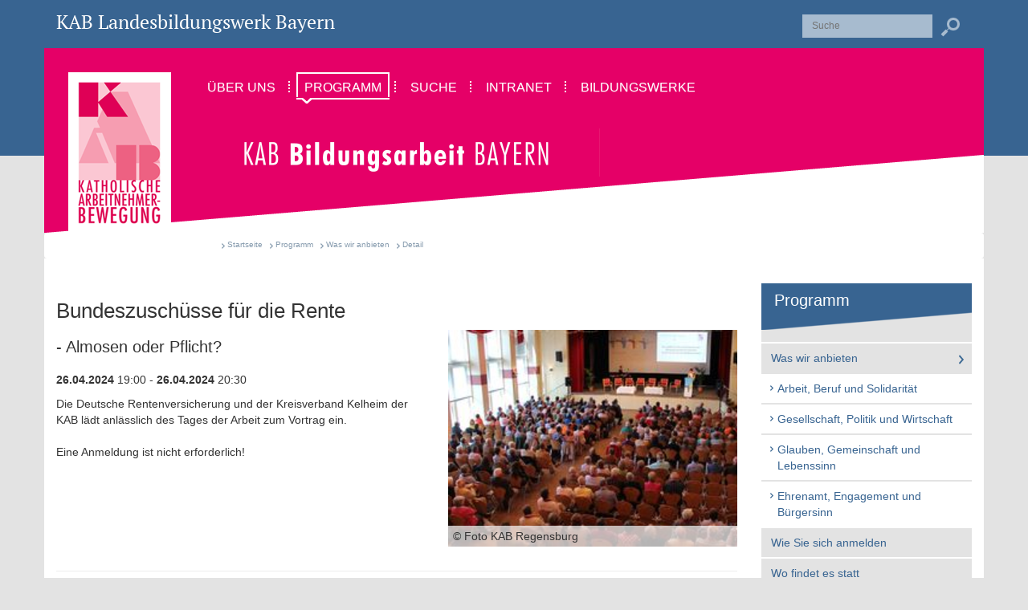

--- FILE ---
content_type: text/html; charset=utf-8
request_url: https://www.kab-landesbildungswerk.de/programm/was-wir-anbieten/event-details/2/bundeszuschuesse-fuer-die-rente.html
body_size: 10791
content:
<!DOCTYPE html>
<html lang="de" xmlns="http://www.w3.org/1999/xhtml">
<head>

<meta charset="utf-8" />
<!-- 
	This website is powered by TYPO3 - inspiring people to share!
	TYPO3 is a free open source Content Management Framework initially created by Kasper Skaarhoj and licensed under GNU/GPL.
	TYPO3 is copyright 1998-2016 of Kasper Skaarhoj. Extensions are copyright of their respective owners.
	Information and contribution at http://typo3.org/
-->

<base href="https://www.kab-landesbildungswerk.de/" />
<link rel="shortcut icon" href="/fileadmin/templates/img/favicon.ico" type="image/x-icon; charset=binary" />
<link rel="icon" href="/fileadmin/templates/img/favicon.ico" type="image/x-icon; charset=binary" />
<title>Bundeszuschüsse für die Rente - KAB Landesbildungswerk</title>
<meta name="description" content="Die Deutsche Rentenversicherung und der Kreisverband Kelheim der KAB lädt anlässlich des Tages der Arbeit zum Vortrag ein. 

Eine Anmeldung ist nicht erforderlich!" />
<meta name="og:title" content="Bundeszuschüsse für die Rente - KAB Landesbildungswerk" />
<meta name="og:description" content="Die Deutsche Rentenversicherung und der Kreisverband Kelheim der KAB lädt anlässlich des Tages der Arbeit zum Vortrag ein. 

Eine Anmeldung ist nicht erforderlich!" />
<meta name="og:image" content="https://www.kab-landesbildungswerk.de/fileadmin/bilder/kab-regensburg/2024_Fotos/_c__Foto_KAB_Regensburg.png" />
<meta name="generator" content="TYPO3 CMS" />
<meta name="copyright" content="2026 - KAB Landesbildungswerk Bayern. Alle Rechte vorbehalten" />
<meta name="publisher" content="KAB Landesbildungswerk Bayern" />
<meta name="Audience" content="Alle" />
<meta name="Content-language" content="DE" />
<meta name="Page-type" content="HTML, CSS" />
<meta name="Robots" content="INDEX,FOLLOW" />
<meta name="revisit-after" content="10 days" />
<meta name="page-topic" content="Detail" />


<link rel="stylesheet" type="text/css" href="typo3temp/stylesheet_a490dd7cbb.1425401496.css" media="all" />
<link rel="stylesheet" type="text/css" href="typo3conf/ext/deci_events/Resources/Public/Css/deciEvents.1486133396.css" media="all" />
<link rel="stylesheet" type="text/css" href="fileadmin/templates/css/style.1653050021.css" media="all" />
<link rel="stylesheet" type="text/css" href="fileadmin/templates/css/client.1431959802.css" media="all" />


<script src="fileadmin/templates/js/webfontloadenhancer-1.2_modernizr-2.6.2.min.1431959791.js" type="text/javascript"></script>
<script src="typo3temp/javascript_1e6209205f.1688494204.js" type="text/javascript"></script>



</head>
<body class="lang-de">
  <script type="text/plain" class="cmplazyload" data-cmp-vendor="s974">
  var _paq = window._paq || [];
  /* tracker methods like "setCustomDimension" should be called before "trackPageView" */
  _paq.push(["setDocumentTitle", document.domain + "/" + document.title]);
  _paq.push(["setCookieDomain", "*"]);
  _paq.push(['trackPageView']);
             _paq.push(['enableLinkTracking']);
  (function() {
    var u="https://piwik.decide.de/";
    _paq.push(['setTrackerUrl', u+'matomo.php']);
               _paq.push(['setSiteId', '40']);
    var d=document, g=d.createElement('script'), s=d.getElementsByTagName('script')[0];
    g.type='text/javascript'; g.async=true; g.defer=true; g.src=u+'matomo.js'; s.parentNode.insertBefore(g,s);
  })();
  </script><header class="header">
	<div class="container">
		<div class="row titlebar">
			<h1 class="headline col-sm-7">
				KAB Landesbildungswerk Bayern
			</h1>
			<div class="col-sm-5 nav-search clearfix">
				<div class="pull-right">
					    <form class="search-form search-form-inline clearfix" action="programm/was-wir-anbieten/suchergebnis.html" method="post" role="search">
      <input type="text" class="search-form-sword" name="tx_decievents_events[searchword]" placeholder="Suche" />
      <input type="hidden" value="DeciEvents" name="tx_decievents_events[__referrer][@extension]" /></input>
      <input type="hidden" value="Deci" name="tx_decievents_events[__referrer][@vendor]" /></input>
      <input type="hidden" value="EventIndex" name="tx_decievents_events[__referrer][@controller]" /></input>
      <input type="hidden" value="list" name="tx_decievents_events[__referrer][@action]" /></input>
      <input type="hidden" value="YTowOnt9d201e75c8906f04c2526bfdc240c57c09a61d666" name="tx_decievents_events[__referrer][arguments]" /></input>
      <input type="hidden" value="a:9:{s:10:" searchword="" i:1s:9:="" organizer="" i:1s:8:="" category1s:6:="" submit="" i:19a2ecb40b099e00f97b519e85cf5e1e8d21edd6e="" name="" tx_decievents_events__trustedproperties="" /></input>
      <button type="submit" class="search-form-button">Suchen</button>
    </form>
				</div>
			</div>
		</div>
	</div>
	<div class="container navbar-container">
		<nav class="navbar navbar-default" role="navigation">
			<div class="navbar-header">
				<button type="button" class="navbar-toggle" data-toggle="collapse" data-target=".navbar-ex1-collapse">
					<span class="sr-only">Toggle navigation</span>
					<span class="icon-bar"></span>
					<span class="icon-bar"></span>
					<span class="icon-bar"></span>
				</button>
			</div>
			<div class="brand">
				<a href="startseite.html"><img alt="KAB Landesbildungswerk Bayern" title="KAB Landesbildungswerk Bayern" class="img-responsive" src="fileadmin/templates/img/logo_kab_128x200.png" /><span class="hide">KAB Landesbildungswerk Bayern</span></a>
			</div>
            
			<div class="collapse navbar-collapse navbar-ex1-collapse pull-left">
				<ul class="nav navbar-nav">
					<li class="dropdown"><a href="ueber-uns.html" title="Über uns"><span>Über uns</span></a><ul class="dropdown-menu"><li><a href="ueber-uns/wer-wir-sind.html" title="Wer wir sind"><span>Wer wir sind</span></a></li><li><a href="ueber-uns/verbundene-einrichtungen.html" title="Verbundene Einrichtungen"><span>Verbundene Einrichtungen</span></a></li><li><a href="ueber-uns/wo-wir-sind.html" title="Wo wir sind"><span>Wo wir sind</span></a></li><li><a href="ueber-uns/warum-wir-gut-sind.html" title="Warum wir gut sind"><span>Warum wir gut sind</span></a></li><li><a href="ueber-uns/wer-mit-uns-vernetzt-ist.html" title="Wer mit uns vernetzt ist"><span>Wer mit uns vernetzt ist</span></a></li><li><a href="ueber-uns/wie-sie-uns-erreichen.html" title="Wie Sie uns erreichen"><span>Wie Sie uns erreichen</span></a></li></ul></li><li class="active dropdown"><a href="programm/was-wir-anbieten.html" title="Programm"><span>Programm</span></a><ul class="dropdown-menu"><li class="active"><a href="programm/was-wir-anbieten.html" title="Was wir anbieten"><span>Was wir anbieten</span></a></li><li><a href="programm/wie-sie-sich-anmelden.html" title="Wie Sie sich anmelden"><span>Wie Sie sich anmelden</span></a></li><li><a href="programm/veranstaltungsorte.html" title="Wo findet es statt"><span>Wo findet es statt</span></a></li><li><a href="programm/referenten.html" title="Wer sind unsere Referent/innen"><span>Wer sind unsere Referent/innen</span></a></li><li><a href="programm/womit-sie-arbeitenlernen.html" title="Womit Sie arbeiten/lernen"><span>Womit Sie arbeiten/lernen</span></a></li><li><a href="programm/welches-thema-haetten-sie-gern.html" title="Welches Thema hätten Sie gern"><span>Welches Thema hätten Sie gern</span></a></li></ul></li><li><a href="suche.html" title="Suche"><span>Suche</span></a></li><li><a href="intranet.html" target="_blank" title="Intranet"><span>Intranet</span></a></li><li><a href="bildungswerke.html" title="Bildungswerke"><span>Bildungswerke</span></a></li>
				</ul>
			</div>
			<div class="header-image-text">
				<img src="fileadmin/templates/img/KAB_VE_Logo_magenta_small_optim.png" title="Wir wollen soziale Gerechtigkeit" alt="Wir wollen soziale Gerechtigkeit" />
			</div>
		</nav>
	</div>
	<div class="container container-breadcrumb">
		<div class="row breadcrumb">
			<div class="col-sm-10 col-sm-offset-2"><nav class="nav-breadcrumb"><ul><li><a href="startseite.html" title="Startseite">Startseite</a></li><li><a href="programm/was-wir-anbieten.html" title="Programm">Programm</a></li><li><a href="programm/was-wir-anbieten.html" title="Was wir anbieten">Was wir anbieten</a></li> <li class="active"><span>Detail</span></li> </ul></nav></div>
		</div>
	</div>
</header>

<section class="container site">
	<div class="row">
		<div class="col-md-12 content-bottom">
			
		</div>
	</div>
	<div class="row">
		<div class="col-md-12 content">
			
	<div class="row">
		<div class="col-md-9 content">
			<div id="c54" class="csc-default">
<div class="tx-deci-events">
	
	
	
	
	

	<div class="event-details">
		<h2 class="event-title">Bundeszuschüsse für die Rente</h2>
		<figure class="event-image-thumb pull-right">
			
					
					<img src="fileadmin/_processed_/csm__c__Foto_KAB_Regensburg_1926f8eabe.png" width="360" height="270" alt="" title="© Foto KAB Regensburg" />
					<figcaption class="event-image-caption">
						© Foto KAB Regensburg
						
					</figcaption>
				
		</figure>

		
            <h3 class="event-subtitle">
                - Almosen oder Pflicht?
                
            </h3>
        

		

<div class="event-dates">
	
			

<strong>26.04.2024</strong>

	19:00


	-
	
		<strong>26.04.2024</strong>
	
	
		20:30
	


		
</div>

		
				<div class="event-description">
					Die Deutsche Rentenversicherung und der Kreisverband Kelheim der KAB lädt anlässlich des Tages der Arbeit zum Vortrag ein. <br />
<br />
Eine Anmeldung ist nicht erforderlich!
				</div>
			

		

		<hr class="clear" />
		
		
		
		
			<div class="locations">
				<h4 class="strong">Veranstaltungsorte</h4>
				
					<a class="location location no-link-style clearfix" href="programm/veranstaltungsorte/location-details//pfarrheim-st-pius.html">
	
	Pfarrheim St. Pius
	<address>
		
		
		 Kelheim
	</address>
</a>

				
			</div>
		
		
		<!--div class="row clearfix" style="margin-bottom:30px;"-->
			
				<div class="organizers" style="margin-bottom:20px;">
					<h4 class="strong">Veranstalter</h4>
					
						<div class="organizer organizer">
	KAB-Bildungswerk in der Diözese Regensburg e.V.
</div>

					
				</div>
			
			
			
			
			
				<div class="speakers persons" style="margin-bottom:20px;">
					<h4 class="strong">Referent/in</h4>
					
						<a class="person speaker no-link-style clearfix" href="programm/referenten/speaker/Person/show//josef-weinzierl.html">
	
	<strong>Herr Josef Weinzierl</strong><br />
	
</a>

					
				</div>
			
		<!--/div-->
		<br />
		
		<table class="table">
			<tr><th>Kosten</th><td>Die Veranstaltung ist kostenlos.</td></tr>
			
			
			
			
				
				<tr>
					<th>Flyer</th>
					<td>
						<a href="fileadmin/bilder/kab-regensburg/2024_Fotos/2024_04_26_DRV-Kelheim_Bundeszuschuss_Plakat.pdf" target="_blank">
							Download
							
									
											
										
								
							(pdf, 200 KB)
						</a>
					</td>
				</tr>
			
		</table>
		
		<div class="share"></div>
		
		


		<div class="buttons clear">
			
					<a class="btn btn-primary" href="startseite.html">Zurück zur Liste</a>
				
            
                    <a class="btn btn-primary pull-right" href="programm/was-wir-anbieten/anmeldung.html?formhandler%5Bevent%5D=2731&amp;backPid=68&amp;back%5Baction%5D=show&amp;back%5Bcontroller%5D=Event&amp;back%5BpluginName%5D=events&amp;back%5Barguments%5D%5BbackPid%5D=2&amp;back%5Barguments%5D%5Bevent%5D=2731&amp;cHash=8f68671709a4f5b3e308e951350e1052">Anmelden</a>
                
                
		
		</div>
	</div>


</div></div>
		</div>
		<div class="col-md-3 sidebar sidebar-right">
			<nav class="nav-sub-container"><div class="csc-header csc-header-blue"><h3><a href="programm/was-wir-anbieten.html">Programm</a></h3></div><ul class="nav-sub"><li class="active got-children"><a href="programm/was-wir-anbieten.html" title="Was wir anbieten"><span class="icon icon-nav-sub"></span>Was wir anbieten</a><ul><li><a href="programm/was-wir-anbieten/arbeit-beruf-und-solidaritaet.html" title="Berufliche Fort- und Weiterbildung, alle Veranstaltungen für Mitarbeitervertretungen und Personal/Betriebsräte."><span class="icon icon-nav-sub"></span>Arbeit, Beruf und Solidarität</a></li><li><a href="programm/was-wir-anbieten/gesellschaft-politik-und-wirtschaft.html" title="Gesellschaft, Politik und Wirtschaft"><span class="icon icon-nav-sub"></span>Gesellschaft, Politik und Wirtschaft</a></li><li><a href="programm/was-wir-anbieten/glauben-gemeinschaft-und-lebenssinn.html" title="Mitten im und aus dem Leben, Reisen und Kreativität"><span class="icon icon-nav-sub"></span>Glauben, Gemeinschaft und Lebenssinn</a></li><li><a href="programm/was-wir-anbieten/ehrenamt-engagement-und-buergersinn.html" title="Bürgerschaftliches Engagement, Fortbildung und Austausch für Verantwortliche im Ehrenamt"><span class="icon icon-nav-sub"></span>Ehrenamt, Engagement und Bürgersinn</a></li></ul></li><li><a href="programm/wie-sie-sich-anmelden.html" title="Wie Sie sich anmelden"><span class="icon icon-nav-sub"></span>Wie Sie sich anmelden</a></li><li><a href="programm/veranstaltungsorte.html" title="Wo findet es statt"><span class="icon icon-nav-sub"></span>Wo findet es statt</a></li><li><a href="programm/referenten.html" title="Wer sind unsere Referent/innen"><span class="icon icon-nav-sub"></span>Wer sind unsere Referent/innen</a></li><li><a href="programm/womit-sie-arbeitenlernen.html" title="Womit Sie arbeiten/lernen"><span class="icon icon-nav-sub"></span>Womit Sie arbeiten/lernen</a></li><li><a href="programm/welches-thema-haetten-sie-gern.html" title="Welches Thema hätten Sie gern"><span class="icon icon-nav-sub"></span>Welches Thema hätten Sie gern</a></li></ul></nav><div id="c86" class="csc-frame csc-frame-background-grey csc-frame-header-blue clearfix"><div class="csc-header csc-header-n1"><h3 class="csc-firstHeader"><a href="programm/wie-sie-sich-anmelden.html">Mitglied werden</a></h3></div><div class="csc-textpic-text"><div class="csc-text"><p>Werden Sie Teil einer starken sozialen Gemeinschaft und profitieren Sie gleichzeitig von den vielen Vorteilen.</p>
<p class="align-right"><a href="programm/wie-sie-sich-anmelden.html" title="Mitglied werden" class="btn btn-default">Anmeldeformulare</a></p></div></div></div>
		</div>
	</div>

		</div>
	</div>
	<div class="row">
		<div class="col-md-12 content-bottom">
			
		</div>
	</div>
</section>

<div class="footer-container">
	<section class="container container-sitemap">
		<div class="row">
			<div class="col-md-10">
				<ul class="nav nav-sitemap-container"><li class="has-children"><a href="ueber-uns.html" title="Über uns">Über uns</a><ul class="level-2"><li><a href="ueber-uns/wer-wir-sind.html" title="Wer wir sind">Wer wir sind</a></li><li><a href="ueber-uns/verbundene-einrichtungen.html" title="Verbundene Einrichtungen">Verbundene Einrichtungen</a></li><li><a href="ueber-uns/wo-wir-sind.html" title="Wo wir sind">Wo wir sind</a></li><li><a href="ueber-uns/warum-wir-gut-sind.html" title="Warum wir gut sind">Warum wir gut sind</a></li><li><a href="ueber-uns/wer-mit-uns-vernetzt-ist.html" title="Wer mit uns vernetzt ist">Wer mit uns vernetzt ist</a></li><li><a href="ueber-uns/wie-sie-uns-erreichen.html" title="Wie Sie uns erreichen">Wie Sie uns erreichen</a></li></ul></li><li class="active has-children"><a href="programm/was-wir-anbieten.html" title="Programm">Programm</a><ul class="level-2"><li class="active has-children"><a href="programm/was-wir-anbieten.html" title="Was wir anbieten">Was wir anbieten</a></li><li><a href="programm/wie-sie-sich-anmelden.html" title="Wie Sie sich anmelden">Wie Sie sich anmelden</a></li><li><a href="programm/veranstaltungsorte.html" title="Wo findet es statt">Wo findet es statt</a></li><li><a href="programm/referenten.html" title="Wer sind unsere Referent/innen">Wer sind unsere Referent/innen</a></li><li><a href="programm/womit-sie-arbeitenlernen.html" title="Womit Sie arbeiten/lernen">Womit Sie arbeiten/lernen</a></li><li><a href="programm/welches-thema-haetten-sie-gern.html" title="Welches Thema hätten Sie gern">Welches Thema hätten Sie gern</a></li></ul></li><li><a href="suche.html" title="Suche">Suche</a></li><li><a href="intranet.html" target="_blank" title="Intranet">Intranet</a></li><li><a href="bildungswerke.html" title="Bildungswerke">Bildungswerke</a></li></ul>
			</div>
			<div class="col-md-2">
				<nav class="socialmedialinks">
					<a class="socialmediaicon facebook" href="http://de-de.facebook.com/pages/Landesbildungswerk-der-Katholischen-Arbeitnehmerbewegung-eV-Bayern/840614279298774" target="blank" title="Facebook Seite des Landesbildungswerk der KAB Bayern">
						Facebook Seite des Landesbildungswerk der KAB Bayern
					</a>
					<a class="socialmediaicon twitter" href="https://twitter.com/KAB_Landesbildungs_Bayern" target="blank" title="Twitter Feed des Landesbildungswerk der KAB Bayern">
						Twitter Feed des Landesbildungswerk der KAB Bayern
					</a>
					<a class="socialmediaicon google" href="https://google.com/KAB_Landesbildungs_Bayern" target="blank" title="Google Seite des Landesbildungswerk der KAB Bayern">
						Google Seite des Landesbildungswerk der KAB Bayern
					</a>
				</nav>
			</div>
		</div>
	</section>
	<footer class="footer">
		<div class="container">
			<div class="row">
				<div class="col-sm-8">
					<p class="copyright">&copy; 2026 KAB Landesbildungswerk Bayern</p>
				</div>
				<div class="col-sm-4">
					<nav class="pull-right nav-service nav-service-footer">
						<a href="service/agb.html" title="Allgemeine Geschäftsbedingungen
des KAB Landesbildungswerk Bayern e. V., Hofgartenstraße 2, 93449 Waldmünchen, nach-folgend „Landesbildungswerk“ genannt.
1.	Geltungsbereich, Begriffsbestimmungen
1.1.	Diese Allgemeinen Geschäftsbedingungen („AGB“) finden Anwendung auf alle Verträge, die das Landesbildungswerk mit Teilnehmenden Personen über die Inanspruchnahme der in Ziffer 2 näher beschriebenen Leistungen schließt. 
1.2.	Teilnehmende sind Personen, die an vom Landesbildungswerk angebotenen Seminaren und Veranstaltungen teilnehmen. Die Teilnehmenden sind Verbraucher*innen, soweit der Zweck der georderten Lieferungen und Leistungen nicht überwiegend seiner/ihrer gewerblichen oder selbständigen beruflichen Tätigkeit zugerechnet werden kann. Dagegen sind Unter-nehmer*innen jede natürliche oder juristische Person oder rechtsfähige Personengesell-schaft, die beim Abschluss des Vertrags in Ausübung ihrer gewerblichen oder selbständi-gen beruflichen Tätigkeit handelt.
2.	Leistungen des Landesbildungswerks
2.1.	Die Leistungen des Landesbildungswerks umfassen die Teilnahme an einer Veranstaltung sowie je nach vom Teilnehmenden gewählter Veranstaltung die Bereitstellung und Überlas-sung von Lehrmaterialien, die Bereitstellung von Verpflegung oder einer Übernachtungs-möglichkeit. Der konkrete Umfang und Inhalt der im Rahmen einer Veranstaltung angebo-tenen Leistungen ergibt sich aus der jeweiligen Ausschreibung, die auf den Internetseiten des Landesbildungswerks abrufbar sind. 
2.2.	Teilnehmende erhalten nach Teilnahme an einer Veranstaltung eine Teilnahmebestätigung. Die Ausgabe der Teilnahmebestätigung kann an bestimmte Voraussetzungen geknüpft sein, etwa die dauerhafte Anwesenheit bei der Veranstaltung.  
2.3.	Das Landesbildungswerk behält sich vor, bei Bedarf, z. B. wegen Erkrankung des/der Re-ferenten/Referentin, Ersatzreferent*innen einzusetzen.
3.	Anmeldung 
Teilnehmende können sich für die Veranstaltungen des Landesbildungswerks über die In-ternetseite des Landesbildungswerks oder durch Übersendung eines Anmeldeformulars per Brief anmelden. 
3.1.	Zustandekommen von Verträgen über die Internetseite des Landesbildungswerks
3.1.1.	Teilnehmende können sich nach Auswahl eines Seminars und Anklicken des Buttons „Se-minar buchen“, durch Ausfüllen der obligatorischen Informationsfelder und Anklicken des Buttons „Zahlungspflichtig bestellen“ für die Veranstaltungen des Landesbildungswerks anmelden. Durch Anklicken des Buttons „Zahlungspflichtig bestellen“ geben die Teilneh-menden ein verbindliches Angebot zum Abschluss eines Vertrags ab. 
3.1.2.	Das Landesbildungswerk übersendet den Teilnehmenden unverzüglich per E-Mail eine au-tomatisierte Nachricht zur Bestätigung des Eingangs der Anmeldung (Eingangsbestäti-gung). Diese E-Mail stellt keine Annahme des Angebots auf Abschluss eines Vertrags dar. Das Landesbildungswerk bearbeitet Anmeldungen in der Reihenfolge des Eingangs. Ein Vertrag zwischen dem Landesbildungswerk und dem/der Teilnehmer*in kommt zustande, wenn das Landesbildungswerk die Teilnahme durch gesonderte E-Mail bestätigt (Anmelde-bestätigung). Kann das Landesbildungswerk die Anmeldung nicht bestätigen, z.B. weil die Höchstanzahl der Teilnehmenden erreicht ist, teilt das Landesbildungswerk dies dem/der Teilnehmer*in mit (Absage). Anmeldebestätigung bzw. Absage werden den Teilnehmenden spätestens drei Wochen vor Seminarbeginn mitgeteilt.
3.2.	Zustandekommen von Verträgen bei Übersendung eines Anmeldeformulars per Brief oder Fax
3.2.1.	Bei Anmeldung per Fax oder Brief übersenden die Teilnehmenden dem Landesbildungs-werk ein ausgefülltes Anmeldeformular bzw. ein Schreiben, welches mindestens Angaben zu seiner/ihrer Person (Name und Anschrift, Kontaktdaten wie Faxnummer, E-Mail-Adresse), der gewünschten Veranstaltung (Bezeichnung und Termin) und ggf. zur ge-wünschten Verpflegungs- und Übernachtungsoption enthält. Durch Übersendung des An-meldeformulars geben die Teilnehmenden ein verbindliches Angebot zum Abschluss eines Vertrags ab.
3.2.2.	Das Landesbildungswerk übersendet dem/der Teilnehmer*in unverzüglich eine Nachricht zur Bestätigung des Eingangs der Anmeldung (Eingangsbestätigung). Diese Mitteilung er-folgt in der Regel per E-Mail. Hat der/die Teilnehmer*in keine E-Mail-Adresse angegeben, erfolgt die Eingangsbestätigung auf dem vom Teilnehmenden gewählten Kommunikations-weg. Die Eingangsbestätigung stellt keine Annahme des Angebots auf Abschluss eines Vertrags dar. Das Landesbildungswerk bearbeitet Anmeldungen in der Reihenfolge des Eingangs. Ein Vertrag zwischen Landesbildungswerk und dem/der Teilnehmer*in kommt zustande, wenn Landesbildungswerk die Teilnahme durch gesonderte Mitteilung bestätigt (Anmeldebestätigung). Kann Landesbildungswerk die Anmeldung nicht bestätigen, z. B. weil die Höchstanzahl der Teilnehmenden erreicht ist, teilt Landesbildungswerk dies dem/der Teilnehmer*in mit (Absage). Anmeldebestätigung bzw. Absage werden den Teil-nehmenden spätestens drei Wochen vor Seminarbeginn mitgeteilt.
3.3.	Ist eine Veranstaltung ausgebucht, haben die Teilnehmenden die Möglichkeit, sich unver-bindlich auf eine Warteliste für die gewählte Veranstaltung setzen zu lassen. In diesem Fall erhalten die Teilnehmenden eine automatisierte Nachricht zur Bestätigung des Eingangs ih-rer Anfrage. Kann das Landesbildungswerk dem/der Teilnehmer*in zu einem späteren Zeit-punkt einen Platz zur Teilnahme an der gewählten Veranstaltung anbieten, übersendet das Landesbildungswerk dem/der Teilnehmer*in, ggf. unter Setzung einer Annahmefrist, ein verbindliches Angebot an die vom Teilnehmenden angegebene E-Mail-Adresse. Ein Vertrag kommt zustande, wenn der/die Teilnehmer*in daraufhin die Annahme dieses Angebotes in Textform (E-Mail) erklärt.   
3.4.	Vertragssprache ist deutsch. Der Vertragstext wird nicht kundenindividuell gespeichert und kann nach Abschluss des Anmeldevorganges nicht mehr abgerufen werden. Die Inhalte werden den Teilnehmenden jedoch per E-Mail in der Eingangs- bzw. Anmeldebestätigung zur Verfügung gestellt und können über ein E-Mail-Programm gespeichert und ausgedruckt werden.
4.	Widerrufsrecht
Handelt es sich bei dem/der Teilnehmer*in um einen/eine Verbraucher*in so steht ihm/ihr nach Maßgabe der gesetzlichen Bestimmungen ein Widerrufsrecht zu.
--- Beginn der Widerrufsbelehrung ---
Widerrufsbelehrung
Widerrufsrecht
Sie haben das Recht, binnen vierzehn Tagen ohne Angabe von Gründen diesen Vertrag zu widerrufen.
Die Widerrufsfrist beträgt vierzehn Tage ab dem Tag des Vertragsabschlusses.
Um Ihr Widerrufsrecht auszuüben, müssen Sie uns (KAB-Landesbildungswerk Bayern e. V., Hofgartenstraße 2, 93449 Waldmünchen, kontakt@kab-landesbildungswerk.de oder Tel.: +49 (0)9972 59798-74) mittels einer eindeutigen Erklärung (z. B. ein mit der Post ver-sandter Brief, oder E-Mail) über Ihren Entschluss, diesen Vertrag zu widerrufen, informie-ren. Sie können dafür das beigefügte Muster-Widerrufsformular verwenden, das jedoch nicht vorgeschrieben ist.
Zur Wahrung der Widerrufsfrist reicht es aus, dass Sie die Mitteilung über die Ausübung des Widerrufsrechts vor Ablauf der Widerrufsfrist absenden.
Folgen des Widerrufs
Wenn Sie diesen Vertrag widerrufen, haben wir Ihnen alle Zahlungen, die wir von Ihnen er-halten haben, einschließlich der Lieferkosten (mit Ausnahme der zusätzlichen Kosten, die sich daraus ergeben, dass Sie eine andere Art der Lieferung als die von uns angebotene, günstigste Standardlieferung gewählt haben), unverzüglich und spätestens binnen vierzehn Tagen ab dem Tag zurückzuzahlen, an dem die Mitteilung über Ihren Widerruf dieses Ver-trags bei uns eingegangen ist. Für diese Rückzahlung verwenden wir dasselbe Zahlungs-mittel, das Sie bei der ursprünglichen Transaktion eingesetzt haben, es sei denn, mit Ihnen wurde ausdrücklich etwas anderes vereinbart; in keinem Fall werden Ihnen wegen dieser Rückzahlung Entgelte berechnet.
Haben Sie verlangt, dass die Dienstleistungen während der Widerrufsfrist beginnen soll, so haben Sie uns einen angemessenen Betrag zu zahlen, der dem Anteil der bis zu dem Zeit-punkt, zu dem Sie uns von der Ausübung des Widerrufsrechts hinsichtlich dieses Vertrags unterrichten, bereits erbrachten Dienstleistungen im Vergleich zum Gesamtumfang der im Vertrag vorgesehenen Dienstleistungen entspricht.
--- Ende der Widerrufsbelehrung ---
5.	Absage, Umbuchung
5.1.	Das Landesbildungswerk ist berechtigt eine Veranstaltung aus wichtigem Grund, z. B. we-gen zu geringer Teilnahmeanzahl, kurzfristigem Ausfall eines/einer Referenten/Referentin, Verschulden Dritter, wie Absage durch ein als Veranstaltungsort vorgesehenen Hotel, oder höherer Gewalt, abzusagen. Das Landesbildungswerk wird die Teilnehmenden hierüber un-verzüglich informieren. Wird eine Veranstaltung wegen zu geringer Teilnahmeanzahl abge-sagt, informiert das Landesbildungswerk die Teilnehmenden hierüber bis spätestens drei Wochen vor Veranstaltungsbeginn. Die Absage eines Seminars begründet keinen Ersatz-anspruch. Bereits im Voraus bezahlte Teilnahmegebühren werden in voller Höhe erstattet. Weitere Ansprüche sind ausgeschlossen.
5.2.	Das Landesbildungswerk kann im Falle der Absage der Veranstaltung eine Umbuchung der Teilnehmenden auf eine andere Veranstaltung anbieten. In diesem Falle stellt die Mitteilung von Landesbildungswerk ein verbindliches Angebot zum Abschluss eines neuen Vertrags dar, welches der/die Kunde/Kundin durch Mitteilung in Textform (E-Mail ausreichend) an-nehmen kann. Darüber hinaus erhalten die Teilnehmenden die Möglichkeit, bis vier Wochen vor Veranstaltungsbeginn eine Umbuchung auf eine andere Veranstaltung vorzunehmen. Hierzu teilt er/sie dem Landesbildungswerk die gewünschte Veranstaltung mit. Das Lan-desbildungswerk prüft die geänderte Anmeldung und teilt mit, ob eine Umbuchung möglich ist. Ziffer 3.1.2 gilt entsprechend. Das den Teilnehmenden ggf. zustehende gesetzliche Wi-derrufsrecht bleibt hiervon unberührt. 
6.	Teilnahmegebühren, Zahlungen, Stornierung
6.1.	Die Teilnahmegebühr ist in der Ausschreibung ausgewiesen. Sofern in der Ausschreibung nicht anderweitig angegeben, enthält die Teilnahmegebühr die Veranstaltungsgebühren. Die Kosten für Unterkunft und Verpflegung innerhalb der Veranstaltungszeiten werden in der Ausschreibung separat aufgeführt. Kosten, die durch eine vorzeitige Anreise bzw. durch eine Verlängerung der Anwesenheit über die Seminardauer hinaus entstehen, werden zusätzlich berechnet. 
6.2.	Teilnahmegebühren werden nach erfolgter Teilnahme in Rechnung gestellt. Sie sind mit Zugang der Rechnung fällig und unverzüglich zu zahlen.
6.3.	Wird eine Anmeldung storniert, kann das Landesbildungswerk eine angemessene Entschä-digung in Form einer Stornogebühr verlangen, die sich nach der Teilnahmegebühr unter Abzug der ersparten Aufwendungen von Landesbildungswerk richtet. Die Stornogebühr be-trägt regelmäßig bei Absage bis 4 Wochen vor der Veranstaltung 20 Euro. Bei Absage in-nerhalb von weniger als 4 Wochen vor der Veranstaltung kann das Landesbildungswerk regelmäßig Unterkunft und Verpflegung nicht mehr stornieren. In diesem Fall ist das Lan-desbildungswerk berechtigt hierauf entfallende Gebühren vollständig in Rechnung zu stel-len. Für auf die Durchführung des Seminars entfallende Kosten (Referent*in und Materia-lien) ist das Landesbildungswerk berechtigt, 10% der hierauf entfallenden Gebühren als Stornogebühr zu berechnen. Bei kurzfristigerer Stornierung (weniger als 1 Woche) sowie bei Nichterscheinen zur Schulung ohne vorherige Stornierung ist das Landesbildungswerk berechtigt, die volle Teilnahmegebühr in Rechnung zu stellen.   
Die Stornogebühr entfällt, wenn ein Ersatzteilnehmender gemeldet wird oder das Landesbil-dungswerk die Teilnahme an der Veranstaltung anderweitig vergibt. Das dem/der Teilneh-mer*in ggf. zustehende gesetzliche Widerrufsrecht bleibt von vorstehender Regelung unbe-rührt.
7.	Tagungshäuser, Hausordnung
Das Landesbildungswerk führt Veranstaltungen in Tagungshäusern oder Hotels durch. Diese können eigene Regeln zur Nutzung ihrer Einrichtungen, insbesondere Hausordnun-gen, aufstellen. Die Teilnehmenden beachten diese Regelungen und Weisungen der Semi-narleitung und/oder Inhaber des Hausrechts. 
8.	Nutzungsrechte an Arbeitsmaterialien
Arbeitsmaterialien, die den Teilnehmenden im Zuge der Veranstaltung zur Verfügung ge-stellt werden, sind urheberrechtlich geschützt. Sie dürfen von den Teilnehmenden aus-schließlich im Rahmen des Vertragszwecks während der Veranstaltung und zu deren Nachbereitung genutzt werden. Eine Vervielfältigung und Verbreitung an Dritte ist nicht ge-stattet. 
9.	Haftung
9.1.	Die nachfolgenden Regelungen gelten für alle verschuldensabhängigen Schadensersatz- oder sonstigen Ersatzansprüche der Teilnehmenden aus oder im Zusammenhang mit der Durchführung dieses Vertrages, unabhängig von der Rechtsgrundlage, also insbesondere für vertragliche oder deliktische Schadensersatz- und Aufwendungsersatzansprüche, ein-schließlich Schäden wegen der Verletzung einer vertraglichen Haupt-, Nebenleistungs- oder Rücksichtnahmepflicht, insbesondere Schadensersatz statt der Leistung und/oder Er-satz vergeblicher Aufwendungen  außer für:
	Ansprüche wegen Schäden aus der Verletzung von Leben, Körper und Gesundheit,
	Rechte und Ansprüche bei arglistigem Verschweigen eines Mangels durch das Landesbildungswerk oder wegen Fehlens einer Beschaffenheit, für die das Landes-bildungswerk eine Garantie übernommen hat, 
	Ansprüche und Rechte, die auf vorsätzlichem oder grob fahrlässigem Verhalten des Landesbildungswerks selbst, seiner gesetzlichen Vertreter oder Erfüllungsgehilfen beruhen sowie
	Ansprüche nach dem Produkthaftungsgesetz.
Für vorstehende Ausnahmen verbleibt es allein bei der gesetzlichen Regelung.
9.2.	Das Landesbildungswerk haftet bei lediglich fahrlässiger Schadensverursachung nur bei Verletzung wesentlicher Pflichten (Kardinalpflichten), d. h. von Pflichten, deren Erfüllung zur Erreichung des Vertragszwecks erforderlich ist und auf deren Einhaltung der Vertrags-partner regelmäßig vertrauen darf. Bei Verletzung von Kardinalpflichten ist die Haftung des Landesbildungswerks begrenzt auf den Ersatz des typischen und bei Vertragsschluss vor-hersehbaren Schadens. Im Übrigen ist eine Haftung des Landesbildungswerks bei leicht oder einfach fahrlässiger Schadensverursachung ausgeschlossen.
9.3.	Die Einschränkungen gelten auch zugunsten der gesetzlichen Vertreter und Erfüllungsge-hilfen des Landesbildungswerks, wenn Ansprüche direkt gegen diese geltend gemacht werden.
10.	Schlussbestimmungen
10.1.	Alle Rechtsverhältnisse, denen diese AGB zugrunde liegen, unterliegen dem Recht der Bundesrepublik Deutschland ohne das UN-Kaufrecht (CISG) oder Regelungen, die zur An-wendbarkeit ausländischen Rechts führen. 
10.2.	Ist die teilnehmende Person Kaufmann, eine juristische Person des öffentlichen Rechts oder öffentlich-rechtliches Sondervermögen, ist ausschließlicher Gerichtsstand der Sitz des Landesbildungswerk. Das Landesbildungswerk darf jedoch die teilnehmende Person an seinem/ihrem allgemeinen Gerichtsstand verklagen.

Stand: 30.11.2022

Info-Text Widerrufsrecht
Der nachfolgende Text ist als allgemein verfügbarer Informationstext auf der Internetseite zu veröffentlichen. Zudem ist vor Abschluss der Bestellung auf das Widerrufsrecht hinzu-weisen. Der Hinweis ist mit einem Link zur Widerrufsbelehrung zu versehen. Die Wider-rufsbelehrung ist zudem der Bestätigungs-E-Mail hinzuzufügen.
--- Beginn Info-Text ---
Handelt es sich bei der teilnehmenden Person um eine*n Verbraucher*in so steht ihr/ihm nach Maßgabe der gesetzlichen Bestimmungen ein Widerrufsrecht zu.
--- Beginn der Widerrufsbelehrung ---
Widerrufsbelehrung
Widerrufsrecht
Sie haben das Recht, binnen vierzehn Tagen ohne Angabe von Gründen diesen Vertrag zu widerrufen.
Die Widerrufsfrist beträgt vierzehn Tage ab dem Tag des Vertragsabschlusses.
Um Ihr Widerrufsrecht auszuüben, müssen Sie uns (KAB-Landesbildungswerk Bayern e. V., Hofgartenstraße 2, 93449 Waldmünchen, kontakt@kab-landesbildungswerk.de oder Tel.: +49 (0)9972 59798-74) mittels einer eindeutigen Erklärung (z. B. ein mit der Post ver-sandter Brief, oder E-Mail) über Ihren Entschluss, diesen Vertrag zu widerrufen, informie-ren. Sie können dafür das beigefügte Muster-Widerrufsformular verwenden, das jedoch nicht vorgeschrieben ist.
Zur Wahrung der Widerrufsfrist reicht es aus, dass Sie die Mitteilung über die Ausübung des Widerrufsrechts vor Ablauf der Widerrufsfrist absenden.
Folgen des Widerrufs
Wenn Sie diesen Vertrag widerrufen, haben wir Ihnen alle Zahlungen, die wir von Ihnen er-halten haben, einschließlich der Lieferkosten (mit Ausnahme der zusätzlichen Kosten, die sich daraus ergeben, dass Sie eine andere Art der Lieferung als die von uns angebotene, günstigste Standardlieferung gewählt haben), unverzüglich und spätestens binnen vierzehn Tagen ab dem Tag zurückzuzahlen, an dem die Mitteilung über Ihren Widerruf dieses Ver-trags bei uns eingegangen ist. Für diese Rückzahlung verwenden wir dasselbe Zahlungs-mittel, das Sie bei der ursprünglichen Transaktion eingesetzt haben, es sei denn, mit Ihnen wurde ausdrücklich etwas anderes vereinbart; in keinem Fall werden Ihnen wegen dieser Rückzahlung Entgelte berechnet.
Haben Sie verlangt, dass die Dienstleistungen während der Widerrufsfrist beginnen soll, so haben Sie uns einen angemessenen Betrag zu zahlen, der dem Anteil der bis zu dem Zeit-punkt, zu dem Sie uns von der Ausübung des Widerrufsrechts hinsichtlich dieses Vertrags unterrichten, bereits erbrachten Dienstleistungen im Vergleich zum Gesamtumfang der im Vertrag vorgesehenen Dienstleistungen entspricht.
--- Ende der Widerrufsbelehrung ---
		Muster-Widerrufsformular
(Wenn Sie den Vertrag widerrufen wollen, dann füllen Sie bitte dieses Formular aus und senden Sie es zurück.)
An 
KAB Landesbildungswerk Bayern e. V. 
Hofgartenstraße 2
93449 Waldmünchen, 
kontakt@kab-landesbildungswerk.de, Tel.: +49 (0)99  72 59 79 8-74:
Hiermit widerrufe(n) ich/wir (*) den von mir/uns (*) abgeschlossenen Vertrag über die Er-bringung der folgenden Dienstleistungen:
Bestellt am (*)/erhalten am (*)
Name des/der Verbraucher(s)
Anschrift des/der Verbraucher(s)
Unterschrift des/der Verbraucher(s) (nur bei Mitteilung auf Papier)
Datum
--------------
(*) Unzutreffendes streichen


">AGB</a><a href="service/kontakt.html" title="Kontakt">Kontakt</a><a href="service/impressum.html" title="Impressum">Impressum</a><a href="service/datenschutz.html" title="Datenschutz">Datenschutz</a>
					</nav>
				</div>
			</div>
		</div>
	</footer>
</div>
<script src="uploads/tx_t3jquery/jquery-1.10.x-1.10.x.1401413272.js" type="text/javascript"></script>
<script src="fileadmin/templates/js/bootstrap_and_plugins.min.1668445909.js" type="text/javascript"></script>
<script src="fileadmin/templates/js/detonator.1591780374.js" type="text/javascript"></script>
<script src="typo3conf/ext/femanager/Resources/Public/JavaScripts/jquery.fineuploader-3.5.0.min.1413546839.js" type="text/javascript"></script>
<script src="typo3conf/ext/femanager/Resources/Public/JavaScripts/Validation.1413546839.js" type="text/javascript"></script>
<script src="typo3conf/ext/femanager/Resources/Public/JavaScripts/Femanager.1413546839.js" type="text/javascript"></script>
<script src="fileadmin/templates/tpl/formhandler/veranstaltungsanmeldung.1413547867.js" type="text/javascript"></script>


</body>
</html>

--- FILE ---
content_type: text/css
request_url: https://www.kab-landesbildungswerk.de/typo3conf/ext/deci_events/Resources/Public/Css/deciEvents.1486133396.css
body_size: 1768
content:
/**
 * Stylesheet for extension deciEvents
 * @author Sebastian May <s.may@decide.de>
 * @company decide Internet Services GmbH http://www.decide.de
 * @date 2014-06-05
 *
 * rot:          #fb6f00
 * grau:         #8d8f90
 * hellgrau:     #b2b3b4
 * hellhellgrau: #dbdbdb
 * fastschwarz:  #1a171b
 */

.no-link-style  {color:#333;text-decoration:none;display:block;}
.no-link-style:hover,
.no-link-style:focus {color:#333;text-decoration:none;background:#eee;}

.clear {clear:both;}

.event-list {}
.event-list .event-group {padding-bottom:10px;border-top:2px solid #EC6182;}
.event-list .event-group .event-group-header {margin-bottom:10px;background:#eee;}
.event-list .event-group-date {display:inline-block;width:110px;height:50px;line-height:18px;padding:5px 10px;/*background:white url('/fileadmin/templates/img/bg_header_pink.png') no-repeat left bottom;*/background:#ec6182;color:white;}
.event-list .event-group-date-day-month {font-size:18px;}
.event-list .event-group-date-year {font-size:14px;}
.event-list .event {padding:10px 0;border-bottom:1px dotted #386491;position:relative;}
.event-list .event:last-child {border-bottom:none;}
.event-list .event .event-image-thumb {float:left;margin-right:15px;margin-bottom:15px;position:relative;}
.event-list .event .event-image-thumb img {}
.event-list .event .event-image-thumb .event-image-caption {width:100%;font-size:10px;position:absolute;left:0;bottom:0;padding:3px 6px;background:rgba(255,255,255,0.7);}
.event-list .event .event-title {margin-top:3px;display:block;}
.event-list .event .event-subtitle {}
.event-list .event .event-dates {display:block;}
.event-list .event .event-description {margin-bottom:10px;}
.event-list .event .event-locations {margin-bottom:10px;}
.event-list .event .event-location {}
.event-list .more {/*position:absolute;bottom:20px;right:20px;*/float:right;}

.event-details .strong {font-weight:bold;margin-bottom:5px;}
.event-details .table {margin-bottom:30px;}
.event-details .table th:first-child,
.event-details .table td:first-child {padding-left:0;width:30%;}
.event-details .event-dates {padding:10px 0;}
.event-details .event-description {margin-bottom:10px;}
.event-details .event-image-thumb {margin-left:30px;margin-bottom:30px;position:relative;}
.event-details .event-image-thumb .event-image-caption {width:100%;position:absolute;left:0;bottom:0;padding:3px 6px;background:rgba(255,255,255,0.7);}
.event-details .event-image-thumb .event-image-caption small {font-size:10px;}
.event-details .persons .person {padding:10px;}

.locations .location {padding:10px;border-bottom:1px solid #eee;}
.locations .location:last-child {border-bottom:none;}
.locations .image {margin-right:15px;}

.event-ticker {}
.event-ticker .event {}
.event-ticker .event a {color:#666;padding:10px;display:block;border-top:2px solid white;font-size:12px;line-height:18px;}
.event-ticker .event a:hover {text-decoration:none;background:#d5d5d5;}
.event-ticker .event .date {color:#386491;font-weight:bold;display:block;}
.event-ticker-pagination {font-size:12px;text-align:center;}

.container-news-carousel {margin-bottom:30px;}
.container-news-carousel .carousel-inner {-webkit-box-shadow:0 1px 2px rgba(0,0,0,0.075);box-shadow:0 1px 2px rgba(0,0,0,0.075);}
.container-news-carousel .carousel-caption {color:#333;left:0;right:0;bottom:0;text-align:left;padding:10px;background:rgba(0,0,0,0.6);background:rgba(255,255,255,0.8);text-shadow:none;}
.container-news-carousel .carousel-caption h4 {font-size:14px;font-weight:bold;color:#333;}
.container-news-carousel .carousel-caption a {color:#333;}
.container-news-carousel .carousel-caption .event-subtitle {font-weight:normal;font-size:12px;}
.container-news-carousel .carousel-caption small {font-weight:normal;font-size:10px;}
.container-news-carousel .carousel-caption .date {float:right;font-size:12px;}
.container-news-carousel .carousel-caption .more {font-size:12px;}
.container-news-carousel .list-group {position:absolute;top:0;right:0;padding-right:0;}
.container-news-carousel .list-group .list-group-item {border-radius:0px;cursor:pointer;height:81px;}
.container-news-carousel .list-group .active {background-color:#eee;color:white;}
.container-news-carousel .more {float:right;}
.container-news-carousel .list-group-item.active, .list-group-item.active:hover, .list-group-item.active:focus {background-image:linear-gradient(to bottom, #428bca 0px, #386491 100%);border-color:#386491;text-shadow:0 -1px 0 #3071a9;}

.container-carousel-news-medium {}
.container-carousel-news-medium .carousel-inner {max-height:298px;}
.container-carousel-news-medium .list-group {}
.container-carousel-news-medium .list-group .list-group-item {height:50px;}
.container-carousel-news-medium .list-group .list-group-item h4 {font-size:10px;line-height:14px;margin:0;}

.event-search-form {margin-bottom:20px;padding:20px;}

.persons-list.persons {padding:15px;}
.persons .person {}
.persons .person .person-content {border:1px solid #eee;padding:15px;color:#333;display:block;}
.persons .person .person-content:hover,
.persons .person .person-content:focus {background:#fafafa;text-decoration:none;border-color:#386491;}
.persons .person .person-image {float:right;}
.persons .person .person-image img {}
.persons .person .name {line-height:36px;}
.persons .person .title {}
.persons .person .city {}

.person-detail {margin-bottom:30px;}
.person-detail .person-image-container {float:right;padding-right:0;margin:0 0 30px 30px;}
.person-detail .person-image {position:relative;}
.person-detail .person-image img {}
.person-detail .person-image .person-image-caption {}
.person-detail .person-image .person-image-caption {width:100%;position:absolute;left:0;bottom:0;padding:3px 6px;background:rgba(255,255,255,0.7);}
.person-detail .person-image .person-image-caption small {font-size:10px;}
.person-detail .name {line-height:36px;}
.person-detail .title {}
.person-detail .city {}

.speakers {}


.location-details {margin-bottom:30px;}
.location-details .image {}
.location-details .image img {}
.location-details .title {}
.location-details .address {}
.location-details {}
.location-details {}
.location-details {}
.location-details {}


@media (min-width: 992px) {
	.container-news-carousel {padding-right:33.3333%;}
	.container-news-carousel .carousel-controls {display:none;}
}
@media (max-width: 991px) {
	.container-news-carousel .carousel-caption p,
	.container-news-carousel .list-group {display:none;}
}

/* extra breite Seite */
@media only screen and (min-width: 1200px) {
	.container-carousel-news-medium .carousel-inner {max-height:296px;}
	.container-carousel-news-medium .list-group .list-group-item {height:60px;}
	.container-carousel-news-medium .list-group .list-group-item h4 {font-size:13px;line-height:17px;}

}
/* 1024 Monitor */
/*@media only screen and (min-width: 992px) and (max-width: 1199px) {}*/
/* Tablet Monitor */
@media only screen and (min-width: 768px) and (max-width: 991px) {


}
/* Handy Monitor hochformat */
@media only screen and (max-width: 767px) {


}
/* Handy Monitor querformat */
@media only screen and (min-width: 480px) and (max-width: 767px) {


}


--- FILE ---
content_type: text/css
request_url: https://www.kab-landesbildungswerk.de/fileadmin/templates/css/client.1431959802.css
body_size: 340
content:
/*
 * Stylesheet www.kab-landesbildungswerk.de 
 * @author Sebastian May <s.may@decide.de>
 * @date 2013-09-05
 *
 * Farben:
 *
 * rot:          #fb6f00
 * grau:         #8d8f90
 * hellgrau:     #b2b3b4
 * hellhellgrau: #dbdbdb
 * fastschwarz:  #1a171b
 *
 */



/* extra breite Seite */
@media only screen and (min-width: 1200px) {


}
/* 1024 Monitor */
/*@media only screen and (min-width: 992px) and (max-width: 1199px) {}*/
/* Tablet Monitor */
@media only screen and (min-width: 768px) and (max-width: 991px) {


}
/* Handy Monitor hochformat */
@media only screen and (max-width: 767px) {


}
/* Handy Monitor querformat */
@media only screen and (min-width: 480px) and (max-width: 767px) {


}


--- FILE ---
content_type: application/javascript
request_url: https://www.kab-landesbildungswerk.de/fileadmin/templates/js/detonator.1591780374.js
body_size: 2397
content:

    function initGmaps() {
        if (typeof mapSettings !== 'undefined' && typeof mapData !== 'undefined') {
            var latLng = new google.maps.LatLng(mapSettings.latitude, mapSettings.longitude);
            var mapOptions = {zoom:mapSettings.zoom, mapTypeId:google.maps.MapTypeId.ROADMAP};
            var geocoder;
            var infowindow = new google.maps.InfoWindow();
            var setMarker = function(addressObj) {
                var address = addressObj.street + ',' + addressObj.zip + '+' + addressObj.city;
                var text = '<div class="map-marker" style="width:400px;"><div class="map-content" style="padding:10px;">' + 
                        '<div class="map-content-inner clearfix">' + 
                            '<div class="map-image" style="float:right;margin-left:20px;margin-bottom:20px;">' + addressObj.image + '</div>' + 
                            '<address class="map-address" style="margin-bottom:10px;">' + 
                                '<b class="map-title" style="font-size:14px;margin-bottom:4px;display:block;">' + addressObj.title + '</b>' + 
                                addressObj.street + '<br />' + 
                                addressObj.zip + ' ' + addressObj.city + (addressObj.country ? ', ' + addressObj.country : '')+ 
                            '</address>' + 
                        '</div>' + 
                        addressObj.detailsLink + 
                        '</div></div>';
                var location;
                if (addressObj.lat && addressObj.lng) {
                    location = new google.maps.LatLng(addressObj.lat, addressObj.lng);
                }
                else {
                    geocoder = new google.maps.Geocoder();
                    //convert location into longitude and latitude
                    geocoder.geocode({
                        address: address
                    }, function(results, status) {
                        if (status == google.maps.GeocoderStatus.OK) {
                            position = results[0].geometry.location;
                        }
                        else {
                            //alert('Geocode was not successful for the following reason: ' + status);
                        }
                    });
                }

                if (location) {
                    map.setCenter(location);
                    var marker = new google.maps.Marker({
                        map: map,
                        position: location
                    });
                    google.maps.event.addListener(marker, "click", function(){
                        
                        infowindow.setContent(text);
                        infowindow.open(map,marker);
                    });
                    //infowindow.open(map,marker);
                }
            }
            map = new google.maps.Map(document.getElementById(mapSettings.mapCanvas), mapOptions);
            jQuery(mapData).each(function() {
                setMarker(this);
            });
            
            // var line = new google.maps.Polyline({
                // path: lineCoordinates,
                // icons: [{
                        // icon: symbolOne,
                        // offset: '0%'
                    // },{
                        // icon: symbolTwo,
                        // offset: '50%'
                    // },{
                        // icon: symbolThree,
                        // offset: '100%'
                    // }
                // ],
                // map: map
            // });
        }
    }

(function($, undefined) {
	$.initGmaps1 = function() {
        
		if (typeof mapSettings !== 'undefined' && typeof mapData !== 'undefined') {
			var latLng = new google.maps.LatLng(mapSettings.latitude, mapSettings.longitude);
			var mapOptions = {zoom:mapSettings.zoom, mapTypeId:google.maps.MapTypeId.ROADMAP};
			var geocoder;
			var infowindow = new google.maps.InfoWindow();
			var setMarker = function(addressObj) {
				var address = addressObj.street + ',' + addressObj.zip + '+' + addressObj.city;
				var text = '<div class="map-marker" style="width:400px;"><div class="map-content" style="padding:10px;">' + 
						'<div class="map-content-inner clearfix">' + 
							'<div class="map-image" style="float:right;margin-left:20px;margin-bottom:20px;">' + addressObj.image + '</div>' + 
							'<address class="map-address" style="margin-bottom:10px;">' + 
								'<b class="map-title" style="font-size:14px;margin-bottom:4px;display:block;">' + addressObj.title + '</b>' + 
								addressObj.street + '<br />' + 
								addressObj.zip + ' ' + addressObj.city + (addressObj.country ? ', ' + addressObj.country : '')+ 
							'</address>' + 
						'</div>' + 
						addressObj.detailsLink + 
						'</div></div>';
				var location;
				if (addressObj.lat && addressObj.lng) {
					location = new google.maps.LatLng(addressObj.lat, addressObj.lng);
				}
				else {
					geocoder = new google.maps.Geocoder();
					//convert location into longitude and latitude
					geocoder.geocode({
						address: address
					}, function(results, status) {
						if (status == google.maps.GeocoderStatus.OK) {
							position = results[0].geometry.location;
						}
						else {
							//alert('Geocode was not successful for the following reason: ' + status);
						}
					});
				}

				if (location) {
					map.setCenter(location);
					var marker = new google.maps.Marker({
						map: map,
						position: location
					});
					google.maps.event.addListener(marker, "click", function(){
						
						infowindow.setContent(text);
						infowindow.open(map,marker);
					});
					//infowindow.open(map,marker);
				}
			}
			map = new google.maps.Map(document.getElementById(mapSettings.mapCanvas), mapOptions);
			jQuery(mapData).each(function() {
				setMarker(this);
			});
			
			// var line = new google.maps.Polyline({
				// path: lineCoordinates,
				// icons: [{
						// icon: symbolOne,
						// offset: '0%'
					// },{
						// icon: symbolTwo,
						// offset: '50%'
					// },{
						// icon: symbolThree,
						// offset: '100%'
					// }
				// ],
				// map: map
			// });
		}
	}
})(jQuery);
(function($, undefined) {
	$(document).ready(function() {
		$('ul.nav li.dropdown').hover(function() {
			$(this).find('.dropdown-menu').show();
		}, function() {
			$(this).find('.dropdown-menu').hide();
		});
		var boxheight = $('.container-news-carousel .carousel-inner').height();
		var itemlength = $('.container-news-carousel .item').length;
		var triggerheight = Math.round(boxheight/itemlength+1);
		//$('.container-news-carousel .list-group-item').height(triggerheight);
		var clickEvent = false;
		$('.container-news-carousel').carousel({
			interval: 4000	
		}).on('click', '.list-group li', function() {
			clickEvent = true;
			$('.container-news-carousel .list-group li').removeClass('active');
			$(this).addClass('active');	
		}).on('slid.bs.carousel', function(e) {
			if(!clickEvent) {
				var count = $('.container-news-carousel .list-group').children().length -1;
				var current = $('.container-news-carousel .list-group li.active');
				current.removeClass('active').next().addClass('active');
				var id = parseInt(current.data('slide-to'));
				if(count == id) {
					$('.container-news-carousel .list-group li').first().addClass('active');	
				}
			}
			clickEvent = false;
		});

		$('.datepicker').datepicker({
				changeMonth: true
				,changeYear: true
				,showWeek: true
				,firstDay: 1
			});
		$('.datepicker-container').each(function() {
			var datepicker = $(this).find('.datepicker');
			$(datepicker).datepicker();
			var trigger = $(this).find('.trigger-datepicker');
			$(trigger).css('cursor','pointer').click(function() {
				$(datepicker).datepicker('show');
			});
		});
		
		$('.event-ticker').makePages({elements:5});
		$('.event-ticker .page').hide();
		$('.event-ticker .page:first-child').show();
		$('.event-ticker-pagination')
			.bootpag({total:$('.event-ticker').children().length, maxVisible: 10})
			.on("page", function(event, num){
				$('.event-ticker').find('.page').hide();
				$('.event-ticker').find('#page-'+num).show(); // or some ajax content loading...
				// $(this).bootpag({total: 10, maxVisible: 10});
			});
			
		$('#mapDioezesenBayern').showMapDioezesenBayern();
		$('.share').socialSharePrivacy({
			language: document.documentElement.lang,
			path_prefix: "fileadmin/templates/img/socialprivacy/",
			info_link: 'http://www.heise.de/ct/artikel/2-Klicks-fuer-mehr-Datenschutz-1333879.html',
			info_link_target: '_blank',
			css_path: '',
			services: {
				mail: { status: false },
				facebook: { status: true, action: 'recommend' },
				twitter: { status: true, hashtags: 'tgn' },
				gplus: { status: true },
				pinterest: { status: false },
				tumblr: { status: false },
				buffer: { status: false },
				flattr: { status: false },
				delicious: { status: false },
				disqus: { status: false },
				xing: { status: false },
				stumbleupon: { status: false },
				linkedin: { status: false },
				hackernews: { status: false },
				reddit: { status: false }
			},
			order: ['facebook', 'gplus', 'twitter', 'tumblr']
		});
	});
	$(window).load(function(){
		$('.nav-container-site .nav-container-item a').syncHeight({updateOnResize:true});
	});
})(jQuery);

--- FILE ---
content_type: application/javascript
request_url: https://www.kab-landesbildungswerk.de/fileadmin/templates/js/bootstrap_and_plugins.min.1668445909.js
body_size: 62512
content:
/*!
 * Bootstrap v3.1.1 (http://getbootstrap.com)
 * Copyright 2011-2014 Twitter, Inc.
 * Licensed under MIT (https://github.com/twbs/bootstrap/blob/master/LICENSE)
 */
if("undefined"==typeof jQuery)throw new Error("Bootstrap's JavaScript requires jQuery");+function(a){"use strict";function b(){var a=document.createElement("bootstrap"),b={WebkitTransition:"webkitTransitionEnd",MozTransition:"transitionend",OTransition:"oTransitionEnd otransitionend",transition:"transitionend"};for(var c in b)if(void 0!==a.style[c])return{end:b[c]};return!1}a.fn.emulateTransitionEnd=function(b){var c=!1,d=this;a(this).one(a.support.transition.end,function(){c=!0});var e=function(){c||a(d).trigger(a.support.transition.end)};return setTimeout(e,b),this},a(function(){a.support.transition=b()})}(jQuery),+function(a){"use strict";var b='[data-dismiss="alert"]',c=function(c){a(c).on("click",b,this.close)};c.prototype.close=function(b){function c(){f.trigger("closed.bs.alert").remove()}var d=a(this),e=d.attr("data-target");e||(e=d.attr("href"),e=e&&e.replace(/.*(?=#[^\s]*$)/,""));var f=a(e);b&&b.preventDefault(),f.length||(f=d.hasClass("alert")?d:d.parent()),f.trigger(b=a.Event("close.bs.alert")),b.isDefaultPrevented()||(f.removeClass("in"),a.support.transition&&f.hasClass("fade")?f.one(a.support.transition.end,c).emulateTransitionEnd(150):c())};var d=a.fn.alert;a.fn.alert=function(b){return this.each(function(){var d=a(this),e=d.data("bs.alert");e||d.data("bs.alert",e=new c(this)),"string"==typeof b&&e[b].call(d)})},a.fn.alert.Constructor=c,a.fn.alert.noConflict=function(){return a.fn.alert=d,this},a(document).on("click.bs.alert.data-api",b,c.prototype.close)}(jQuery),+function(a){"use strict";var b=function(c,d){this.$element=a(c),this.options=a.extend({},b.DEFAULTS,d),this.isLoading=!1};b.DEFAULTS={loadingText:"loading..."},b.prototype.setState=function(b){var c="disabled",d=this.$element,e=d.is("input")?"val":"html",f=d.data();b+="Text",f.resetText||d.data("resetText",d[e]()),d[e](f[b]||this.options[b]),setTimeout(a.proxy(function(){"loadingText"==b?(this.isLoading=!0,d.addClass(c).attr(c,c)):this.isLoading&&(this.isLoading=!1,d.removeClass(c).removeAttr(c))},this),0)},b.prototype.toggle=function(){var a=!0,b=this.$element.closest('[data-toggle="buttons"]');if(b.length){var c=this.$element.find("input");"radio"==c.prop("type")&&(c.prop("checked")&&this.$element.hasClass("active")?a=!1:b.find(".active").removeClass("active")),a&&c.prop("checked",!this.$element.hasClass("active")).trigger("change")}a&&this.$element.toggleClass("active")};var c=a.fn.button;a.fn.button=function(c){return this.each(function(){var d=a(this),e=d.data("bs.button"),f="object"==typeof c&&c;e||d.data("bs.button",e=new b(this,f)),"toggle"==c?e.toggle():c&&e.setState(c)})},a.fn.button.Constructor=b,a.fn.button.noConflict=function(){return a.fn.button=c,this},a(document).on("click.bs.button.data-api","[data-toggle^=button]",function(b){var c=a(b.target);c.hasClass("btn")||(c=c.closest(".btn")),c.button("toggle"),b.preventDefault()})}(jQuery),+function(a){"use strict";var b=function(b,c){this.$element=a(b),this.$indicators=this.$element.find(".carousel-indicators"),this.options=c,this.paused=this.sliding=this.interval=this.$active=this.$items=null,"hover"==this.options.pause&&this.$element.on("mouseenter",a.proxy(this.pause,this)).on("mouseleave",a.proxy(this.cycle,this))};b.DEFAULTS={interval:5e3,pause:"hover",wrap:!0},b.prototype.cycle=function(b){return b||(this.paused=!1),this.interval&&clearInterval(this.interval),this.options.interval&&!this.paused&&(this.interval=setInterval(a.proxy(this.next,this),this.options.interval)),this},b.prototype.getActiveIndex=function(){return this.$active=this.$element.find(".item.active"),this.$items=this.$active.parent().children(),this.$items.index(this.$active)},b.prototype.to=function(b){var c=this,d=this.getActiveIndex();return b>this.$items.length-1||0>b?void 0:this.sliding?this.$element.one("slid.bs.carousel",function(){c.to(b)}):d==b?this.pause().cycle():this.slide(b>d?"next":"prev",a(this.$items[b]))},b.prototype.pause=function(b){return b||(this.paused=!0),this.$element.find(".next, .prev").length&&a.support.transition&&(this.$element.trigger(a.support.transition.end),this.cycle(!0)),this.interval=clearInterval(this.interval),this},b.prototype.next=function(){return this.sliding?void 0:this.slide("next")},b.prototype.prev=function(){return this.sliding?void 0:this.slide("prev")},b.prototype.slide=function(b,c){var d=this.$element.find(".item.active"),e=c||d[b](),f=this.interval,g="next"==b?"left":"right",h="next"==b?"first":"last",i=this;if(!e.length){if(!this.options.wrap)return;e=this.$element.find(".item")[h]()}if(e.hasClass("active"))return this.sliding=!1;var j=a.Event("slide.bs.carousel",{relatedTarget:e[0],direction:g});return this.$element.trigger(j),j.isDefaultPrevented()?void 0:(this.sliding=!0,f&&this.pause(),this.$indicators.length&&(this.$indicators.find(".active").removeClass("active"),this.$element.one("slid.bs.carousel",function(){var b=a(i.$indicators.children()[i.getActiveIndex()]);b&&b.addClass("active")})),a.support.transition&&this.$element.hasClass("slide")?(e.addClass(b),e[0].offsetWidth,d.addClass(g),e.addClass(g),d.one(a.support.transition.end,function(){e.removeClass([b,g].join(" ")).addClass("active"),d.removeClass(["active",g].join(" ")),i.sliding=!1,setTimeout(function(){i.$element.trigger("slid.bs.carousel")},0)}).emulateTransitionEnd(1e3*d.css("transition-duration").slice(0,-1))):(d.removeClass("active"),e.addClass("active"),this.sliding=!1,this.$element.trigger("slid.bs.carousel")),f&&this.cycle(),this)};var c=a.fn.carousel;a.fn.carousel=function(c){return this.each(function(){var d=a(this),e=d.data("bs.carousel"),f=a.extend({},b.DEFAULTS,d.data(),"object"==typeof c&&c),g="string"==typeof c?c:f.slide;e||d.data("bs.carousel",e=new b(this,f)),"number"==typeof c?e.to(c):g?e[g]():f.interval&&e.pause().cycle()})},a.fn.carousel.Constructor=b,a.fn.carousel.noConflict=function(){return a.fn.carousel=c,this},a(document).on("click.bs.carousel.data-api","[data-slide], [data-slide-to]",function(b){var c,d=a(this),e=a(d.attr("data-target")||(c=d.attr("href"))&&c.replace(/.*(?=#[^\s]+$)/,"")),f=a.extend({},e.data(),d.data()),g=d.attr("data-slide-to");g&&(f.interval=!1),e.carousel(f),(g=d.attr("data-slide-to"))&&e.data("bs.carousel").to(g),b.preventDefault()}),a(window).on("load",function(){a('[data-ride="carousel"]').each(function(){var b=a(this);b.carousel(b.data())})})}(jQuery),+function(a){"use strict";var b=function(c,d){this.$element=a(c),this.options=a.extend({},b.DEFAULTS,d),this.transitioning=null,this.options.parent&&(this.$parent=a(this.options.parent)),this.options.toggle&&this.toggle()};b.DEFAULTS={toggle:!0},b.prototype.dimension=function(){var a=this.$element.hasClass("width");return a?"width":"height"},b.prototype.show=function(){if(!this.transitioning&&!this.$element.hasClass("in")){var b=a.Event("show.bs.collapse");if(this.$element.trigger(b),!b.isDefaultPrevented()){var c=this.$parent&&this.$parent.find("> .panel > .in");if(c&&c.length){var d=c.data("bs.collapse");if(d&&d.transitioning)return;c.collapse("hide"),d||c.data("bs.collapse",null)}var e=this.dimension();this.$element.removeClass("collapse").addClass("collapsing")[e](0),this.transitioning=1;var f=function(){this.$element.removeClass("collapsing").addClass("collapse in")[e]("auto"),this.transitioning=0,this.$element.trigger("shown.bs.collapse")};if(!a.support.transition)return f.call(this);var g=a.camelCase(["scroll",e].join("-"));this.$element.one(a.support.transition.end,a.proxy(f,this)).emulateTransitionEnd(350)[e](this.$element[0][g])}}},b.prototype.hide=function(){if(!this.transitioning&&this.$element.hasClass("in")){var b=a.Event("hide.bs.collapse");if(this.$element.trigger(b),!b.isDefaultPrevented()){var c=this.dimension();this.$element[c](this.$element[c]())[0].offsetHeight,this.$element.addClass("collapsing").removeClass("collapse").removeClass("in"),this.transitioning=1;var d=function(){this.transitioning=0,this.$element.trigger("hidden.bs.collapse").removeClass("collapsing").addClass("collapse")};return a.support.transition?void this.$element[c](0).one(a.support.transition.end,a.proxy(d,this)).emulateTransitionEnd(350):d.call(this)}}},b.prototype.toggle=function(){this[this.$element.hasClass("in")?"hide":"show"]()};var c=a.fn.collapse;a.fn.collapse=function(c){return this.each(function(){var d=a(this),e=d.data("bs.collapse"),f=a.extend({},b.DEFAULTS,d.data(),"object"==typeof c&&c);!e&&f.toggle&&"show"==c&&(c=!c),e||d.data("bs.collapse",e=new b(this,f)),"string"==typeof c&&e[c]()})},a.fn.collapse.Constructor=b,a.fn.collapse.noConflict=function(){return a.fn.collapse=c,this},a(document).on("click.bs.collapse.data-api","[data-toggle=collapse]",function(b){var c,d=a(this),e=d.attr("data-target")||b.preventDefault()||(c=d.attr("href"))&&c.replace(/.*(?=#[^\s]+$)/,""),f=a(e),g=f.data("bs.collapse"),h=g?"toggle":d.data(),i=d.attr("data-parent"),j=i&&a(i);g&&g.transitioning||(j&&j.find('[data-toggle=collapse][data-parent="'+i+'"]').not(d).addClass("collapsed"),d[f.hasClass("in")?"addClass":"removeClass"]("collapsed")),f.collapse(h)})}(jQuery),+function(a){"use strict";function b(b){a(d).remove(),a(e).each(function(){var d=c(a(this)),e={relatedTarget:this};d.hasClass("open")&&(d.trigger(b=a.Event("hide.bs.dropdown",e)),b.isDefaultPrevented()||d.removeClass("open").trigger("hidden.bs.dropdown",e))})}function c(b){var c=b.attr("data-target");c||(c=b.attr("href"),c=c&&/#[A-Za-z]/.test(c)&&c.replace(/.*(?=#[^\s]*$)/,""));var d=c&&a(c);return d&&d.length?d:b.parent()}var d=".dropdown-backdrop",e="[data-toggle=dropdown]",f=function(b){a(b).on("click.bs.dropdown",this.toggle)};f.prototype.toggle=function(d){var e=a(this);if(!e.is(".disabled, :disabled")){var f=c(e),g=f.hasClass("open");if(b(),!g){"ontouchstart"in document.documentElement&&!f.closest(".navbar-nav").length&&a('<div class="dropdown-backdrop"/>').insertAfter(a(this)).on("click",b);var h={relatedTarget:this};if(f.trigger(d=a.Event("show.bs.dropdown",h)),d.isDefaultPrevented())return;f.toggleClass("open").trigger("shown.bs.dropdown",h),e.focus()}return!1}},f.prototype.keydown=function(b){if(/(38|40|27)/.test(b.keyCode)){var d=a(this);if(b.preventDefault(),b.stopPropagation(),!d.is(".disabled, :disabled")){var f=c(d),g=f.hasClass("open");if(!g||g&&27==b.keyCode)return 27==b.which&&f.find(e).focus(),d.click();var h=" li:not(.divider):visible a",i=f.find("[role=menu]"+h+", [role=listbox]"+h);if(i.length){var j=i.index(i.filter(":focus"));38==b.keyCode&&j>0&&j--,40==b.keyCode&&j<i.length-1&&j++,~j||(j=0),i.eq(j).focus()}}}};var g=a.fn.dropdown;a.fn.dropdown=function(b){return this.each(function(){var c=a(this),d=c.data("bs.dropdown");d||c.data("bs.dropdown",d=new f(this)),"string"==typeof b&&d[b].call(c)})},a.fn.dropdown.Constructor=f,a.fn.dropdown.noConflict=function(){return a.fn.dropdown=g,this},a(document).on("click.bs.dropdown.data-api",b).on("click.bs.dropdown.data-api",".dropdown form",function(a){a.stopPropagation()}).on("click.bs.dropdown.data-api",e,f.prototype.toggle).on("keydown.bs.dropdown.data-api",e+", [role=menu], [role=listbox]",f.prototype.keydown)}(jQuery),+function(a){"use strict";var b=function(b,c){this.options=c,this.$element=a(b),this.$backdrop=this.isShown=null,this.options.remote&&this.$element.find(".modal-content").load(this.options.remote,a.proxy(function(){this.$element.trigger("loaded.bs.modal")},this))};b.DEFAULTS={backdrop:!0,keyboard:!0,show:!0},b.prototype.toggle=function(a){return this[this.isShown?"hide":"show"](a)},b.prototype.show=function(b){var c=this,d=a.Event("show.bs.modal",{relatedTarget:b});this.$element.trigger(d),this.isShown||d.isDefaultPrevented()||(this.isShown=!0,this.escape(),this.$element.on("click.dismiss.bs.modal",'[data-dismiss="modal"]',a.proxy(this.hide,this)),this.backdrop(function(){var d=a.support.transition&&c.$element.hasClass("fade");c.$element.parent().length||c.$element.appendTo(document.body),c.$element.show().scrollTop(0),d&&c.$element[0].offsetWidth,c.$element.addClass("in").attr("aria-hidden",!1),c.enforceFocus();var e=a.Event("shown.bs.modal",{relatedTarget:b});d?c.$element.find(".modal-dialog").one(a.support.transition.end,function(){c.$element.focus().trigger(e)}).emulateTransitionEnd(300):c.$element.focus().trigger(e)}))},b.prototype.hide=function(b){b&&b.preventDefault(),b=a.Event("hide.bs.modal"),this.$element.trigger(b),this.isShown&&!b.isDefaultPrevented()&&(this.isShown=!1,this.escape(),a(document).off("focusin.bs.modal"),this.$element.removeClass("in").attr("aria-hidden",!0).off("click.dismiss.bs.modal"),a.support.transition&&this.$element.hasClass("fade")?this.$element.one(a.support.transition.end,a.proxy(this.hideModal,this)).emulateTransitionEnd(300):this.hideModal())},b.prototype.enforceFocus=function(){a(document).off("focusin.bs.modal").on("focusin.bs.modal",a.proxy(function(a){this.$element[0]===a.target||this.$element.has(a.target).length||this.$element.focus()},this))},b.prototype.escape=function(){this.isShown&&this.options.keyboard?this.$element.on("keyup.dismiss.bs.modal",a.proxy(function(a){27==a.which&&this.hide()},this)):this.isShown||this.$element.off("keyup.dismiss.bs.modal")},b.prototype.hideModal=function(){var a=this;this.$element.hide(),this.backdrop(function(){a.removeBackdrop(),a.$element.trigger("hidden.bs.modal")})},b.prototype.removeBackdrop=function(){this.$backdrop&&this.$backdrop.remove(),this.$backdrop=null},b.prototype.backdrop=function(b){var c=this.$element.hasClass("fade")?"fade":"";if(this.isShown&&this.options.backdrop){var d=a.support.transition&&c;if(this.$backdrop=a('<div class="modal-backdrop '+c+'" />').appendTo(document.body),this.$element.on("click.dismiss.bs.modal",a.proxy(function(a){a.target===a.currentTarget&&("static"==this.options.backdrop?this.$element[0].focus.call(this.$element[0]):this.hide.call(this))},this)),d&&this.$backdrop[0].offsetWidth,this.$backdrop.addClass("in"),!b)return;d?this.$backdrop.one(a.support.transition.end,b).emulateTransitionEnd(150):b()}else!this.isShown&&this.$backdrop?(this.$backdrop.removeClass("in"),a.support.transition&&this.$element.hasClass("fade")?this.$backdrop.one(a.support.transition.end,b).emulateTransitionEnd(150):b()):b&&b()};var c=a.fn.modal;a.fn.modal=function(c,d){return this.each(function(){var e=a(this),f=e.data("bs.modal"),g=a.extend({},b.DEFAULTS,e.data(),"object"==typeof c&&c);f||e.data("bs.modal",f=new b(this,g)),"string"==typeof c?f[c](d):g.show&&f.show(d)})},a.fn.modal.Constructor=b,a.fn.modal.noConflict=function(){return a.fn.modal=c,this},a(document).on("click.bs.modal.data-api",'[data-toggle="modal"]',function(b){var c=a(this),d=c.attr("href"),e=a(c.attr("data-target")||d&&d.replace(/.*(?=#[^\s]+$)/,"")),f=e.data("bs.modal")?"toggle":a.extend({remote:!/#/.test(d)&&d},e.data(),c.data());c.is("a")&&b.preventDefault(),e.modal(f,this).one("hide",function(){c.is(":visible")&&c.focus()})}),a(document).on("show.bs.modal",".modal",function(){a(document.body).addClass("modal-open")}).on("hidden.bs.modal",".modal",function(){a(document.body).removeClass("modal-open")})}(jQuery),+function(a){"use strict";var b=function(a,b){this.type=this.options=this.enabled=this.timeout=this.hoverState=this.$element=null,this.init("tooltip",a,b)};b.DEFAULTS={animation:!0,placement:"top",selector:!1,template:'<div class="tooltip"><div class="tooltip-arrow"></div><div class="tooltip-inner"></div></div>',trigger:"hover focus",title:"",delay:0,html:!1,container:!1},b.prototype.init=function(b,c,d){this.enabled=!0,this.type=b,this.$element=a(c),this.options=this.getOptions(d);for(var e=this.options.trigger.split(" "),f=e.length;f--;){var g=e[f];if("click"==g)this.$element.on("click."+this.type,this.options.selector,a.proxy(this.toggle,this));else if("manual"!=g){var h="hover"==g?"mouseenter":"focusin",i="hover"==g?"mouseleave":"focusout";this.$element.on(h+"."+this.type,this.options.selector,a.proxy(this.enter,this)),this.$element.on(i+"."+this.type,this.options.selector,a.proxy(this.leave,this))}}this.options.selector?this._options=a.extend({},this.options,{trigger:"manual",selector:""}):this.fixTitle()},b.prototype.getDefaults=function(){return b.DEFAULTS},b.prototype.getOptions=function(b){return b=a.extend({},this.getDefaults(),this.$element.data(),b),b.delay&&"number"==typeof b.delay&&(b.delay={show:b.delay,hide:b.delay}),b},b.prototype.getDelegateOptions=function(){var b={},c=this.getDefaults();return this._options&&a.each(this._options,function(a,d){c[a]!=d&&(b[a]=d)}),b},b.prototype.enter=function(b){var c=b instanceof this.constructor?b:a(b.currentTarget)[this.type](this.getDelegateOptions()).data("bs."+this.type);return clearTimeout(c.timeout),c.hoverState="in",c.options.delay&&c.options.delay.show?void(c.timeout=setTimeout(function(){"in"==c.hoverState&&c.show()},c.options.delay.show)):c.show()},b.prototype.leave=function(b){var c=b instanceof this.constructor?b:a(b.currentTarget)[this.type](this.getDelegateOptions()).data("bs."+this.type);return clearTimeout(c.timeout),c.hoverState="out",c.options.delay&&c.options.delay.hide?void(c.timeout=setTimeout(function(){"out"==c.hoverState&&c.hide()},c.options.delay.hide)):c.hide()},b.prototype.show=function(){var b=a.Event("show.bs."+this.type);if(this.hasContent()&&this.enabled){if(this.$element.trigger(b),b.isDefaultPrevented())return;var c=this,d=this.tip();this.setContent(),this.options.animation&&d.addClass("fade");var e="function"==typeof this.options.placement?this.options.placement.call(this,d[0],this.$element[0]):this.options.placement,f=/\s?auto?\s?/i,g=f.test(e);g&&(e=e.replace(f,"")||"top"),d.detach().css({top:0,left:0,display:"block"}).addClass(e),this.options.container?d.appendTo(this.options.container):d.insertAfter(this.$element);var h=this.getPosition(),i=d[0].offsetWidth,j=d[0].offsetHeight;if(g){var k=this.$element.parent(),l=e,m=document.documentElement.scrollTop||document.body.scrollTop,n="body"==this.options.container?window.innerWidth:k.outerWidth(),o="body"==this.options.container?window.innerHeight:k.outerHeight(),p="body"==this.options.container?0:k.offset().left;e="bottom"==e&&h.top+h.height+j-m>o?"top":"top"==e&&h.top-m-j<0?"bottom":"right"==e&&h.right+i>n?"left":"left"==e&&h.left-i<p?"right":e,d.removeClass(l).addClass(e)}var q=this.getCalculatedOffset(e,h,i,j);this.applyPlacement(q,e),this.hoverState=null;var r=function(){c.$element.trigger("shown.bs."+c.type)};a.support.transition&&this.$tip.hasClass("fade")?d.one(a.support.transition.end,r).emulateTransitionEnd(150):r()}},b.prototype.applyPlacement=function(b,c){var d,e=this.tip(),f=e[0].offsetWidth,g=e[0].offsetHeight,h=parseInt(e.css("margin-top"),10),i=parseInt(e.css("margin-left"),10);isNaN(h)&&(h=0),isNaN(i)&&(i=0),b.top=b.top+h,b.left=b.left+i,a.offset.setOffset(e[0],a.extend({using:function(a){e.css({top:Math.round(a.top),left:Math.round(a.left)})}},b),0),e.addClass("in");var j=e[0].offsetWidth,k=e[0].offsetHeight;if("top"==c&&k!=g&&(d=!0,b.top=b.top+g-k),/bottom|top/.test(c)){var l=0;b.left<0&&(l=-2*b.left,b.left=0,e.offset(b),j=e[0].offsetWidth,k=e[0].offsetHeight),this.replaceArrow(l-f+j,j,"left")}else this.replaceArrow(k-g,k,"top");d&&e.offset(b)},b.prototype.replaceArrow=function(a,b,c){this.arrow().css(c,a?50*(1-a/b)+"%":"")},b.prototype.setContent=function(){var a=this.tip(),b=this.getTitle();a.find(".tooltip-inner")[this.options.html?"html":"text"](b),a.removeClass("fade in top bottom left right")},b.prototype.hide=function(){function b(){"in"!=c.hoverState&&d.detach(),c.$element.trigger("hidden.bs."+c.type)}var c=this,d=this.tip(),e=a.Event("hide.bs."+this.type);return this.$element.trigger(e),e.isDefaultPrevented()?void 0:(d.removeClass("in"),a.support.transition&&this.$tip.hasClass("fade")?d.one(a.support.transition.end,b).emulateTransitionEnd(150):b(),this.hoverState=null,this)},b.prototype.fixTitle=function(){var a=this.$element;(a.attr("title")||"string"!=typeof a.attr("data-original-title"))&&a.attr("data-original-title",a.attr("title")||"").attr("title","")},b.prototype.hasContent=function(){return this.getTitle()},b.prototype.getPosition=function(){var b=this.$element[0];return a.extend({},"function"==typeof b.getBoundingClientRect?b.getBoundingClientRect():{width:b.offsetWidth,height:b.offsetHeight},this.$element.offset())},b.prototype.getCalculatedOffset=function(a,b,c,d){return"bottom"==a?{top:b.top+b.height,left:b.left+b.width/2-c/2}:"top"==a?{top:b.top-d,left:b.left+b.width/2-c/2}:"left"==a?{top:b.top+b.height/2-d/2,left:b.left-c}:{top:b.top+b.height/2-d/2,left:b.left+b.width}},b.prototype.getTitle=function(){var a,b=this.$element,c=this.options;return a=b.attr("data-original-title")||("function"==typeof c.title?c.title.call(b[0]):c.title)},b.prototype.tip=function(){return this.$tip=this.$tip||a(this.options.template)},b.prototype.arrow=function(){return this.$arrow=this.$arrow||this.tip().find(".tooltip-arrow")},b.prototype.validate=function(){this.$element[0].parentNode||(this.hide(),this.$element=null,this.options=null)},b.prototype.enable=function(){this.enabled=!0},b.prototype.disable=function(){this.enabled=!1},b.prototype.toggleEnabled=function(){this.enabled=!this.enabled},b.prototype.toggle=function(b){var c=b?a(b.currentTarget)[this.type](this.getDelegateOptions()).data("bs."+this.type):this;c.tip().hasClass("in")?c.leave(c):c.enter(c)},b.prototype.destroy=function(){clearTimeout(this.timeout),this.hide().$element.off("."+this.type).removeData("bs."+this.type)};var c=a.fn.tooltip;a.fn.tooltip=function(c){return this.each(function(){var d=a(this),e=d.data("bs.tooltip"),f="object"==typeof c&&c;(e||"destroy"!=c)&&(e||d.data("bs.tooltip",e=new b(this,f)),"string"==typeof c&&e[c]())})},a.fn.tooltip.Constructor=b,a.fn.tooltip.noConflict=function(){return a.fn.tooltip=c,this}}(jQuery),+function(a){"use strict";var b=function(a,b){this.init("popover",a,b)};if(!a.fn.tooltip)throw new Error("Popover requires tooltip.js");b.DEFAULTS=a.extend({},a.fn.tooltip.Constructor.DEFAULTS,{placement:"right",trigger:"click",content:"",template:'<div class="popover"><div class="arrow"></div><h3 class="popover-title"></h3><div class="popover-content"></div></div>'}),b.prototype=a.extend({},a.fn.tooltip.Constructor.prototype),b.prototype.constructor=b,b.prototype.getDefaults=function(){return b.DEFAULTS},b.prototype.setContent=function(){var a=this.tip(),b=this.getTitle(),c=this.getContent();a.find(".popover-title")[this.options.html?"html":"text"](b),a.find(".popover-content")[this.options.html?"string"==typeof c?"html":"append":"text"](c),a.removeClass("fade top bottom left right in"),a.find(".popover-title").html()||a.find(".popover-title").hide()},b.prototype.hasContent=function(){return this.getTitle()||this.getContent()},b.prototype.getContent=function(){var a=this.$element,b=this.options;return a.attr("data-content")||("function"==typeof b.content?b.content.call(a[0]):b.content)},b.prototype.arrow=function(){return this.$arrow=this.$arrow||this.tip().find(".arrow")},b.prototype.tip=function(){return this.$tip||(this.$tip=a(this.options.template)),this.$tip};var c=a.fn.popover;a.fn.popover=function(c){return this.each(function(){var d=a(this),e=d.data("bs.popover"),f="object"==typeof c&&c;(e||"destroy"!=c)&&(e||d.data("bs.popover",e=new b(this,f)),"string"==typeof c&&e[c]())})},a.fn.popover.Constructor=b,a.fn.popover.noConflict=function(){return a.fn.popover=c,this}}(jQuery),+function(a){"use strict";function b(c,d){var e,f=a.proxy(this.process,this);this.$element=a(a(c).is("body")?window:c),this.$body=a("body"),this.$scrollElement=this.$element.on("scroll.bs.scroll-spy.data-api",f),this.options=a.extend({},b.DEFAULTS,d),this.selector=(this.options.target||(e=a(c).attr("href"))&&e.replace(/.*(?=#[^\s]+$)/,"")||"")+" .nav li > a",this.offsets=a([]),this.targets=a([]),this.activeTarget=null,this.refresh(),this.process()}b.DEFAULTS={offset:10},b.prototype.refresh=function(){var b=this.$element[0]==window?"offset":"position";this.offsets=a([]),this.targets=a([]);{var c=this;this.$body.find(this.selector).map(function(){var d=a(this),e=d.data("target")||d.attr("href"),f=/^#./.test(e)&&a(e);return f&&f.length&&f.is(":visible")&&[[f[b]().top+(!a.isWindow(c.$scrollElement.get(0))&&c.$scrollElement.scrollTop()),e]]||null}).sort(function(a,b){return a[0]-b[0]}).each(function(){c.offsets.push(this[0]),c.targets.push(this[1])})}},b.prototype.process=function(){var a,b=this.$scrollElement.scrollTop()+this.options.offset,c=this.$scrollElement[0].scrollHeight||this.$body[0].scrollHeight,d=c-this.$scrollElement.height(),e=this.offsets,f=this.targets,g=this.activeTarget;if(b>=d)return g!=(a=f.last()[0])&&this.activate(a);if(g&&b<=e[0])return g!=(a=f[0])&&this.activate(a);for(a=e.length;a--;)g!=f[a]&&b>=e[a]&&(!e[a+1]||b<=e[a+1])&&this.activate(f[a])},b.prototype.activate=function(b){this.activeTarget=b,a(this.selector).parentsUntil(this.options.target,".active").removeClass("active");var c=this.selector+'[data-target="'+b+'"],'+this.selector+'[href="'+b+'"]',d=a(c).parents("li").addClass("active");d.parent(".dropdown-menu").length&&(d=d.closest("li.dropdown").addClass("active")),d.trigger("activate.bs.scrollspy")};var c=a.fn.scrollspy;a.fn.scrollspy=function(c){return this.each(function(){var d=a(this),e=d.data("bs.scrollspy"),f="object"==typeof c&&c;e||d.data("bs.scrollspy",e=new b(this,f)),"string"==typeof c&&e[c]()})},a.fn.scrollspy.Constructor=b,a.fn.scrollspy.noConflict=function(){return a.fn.scrollspy=c,this},a(window).on("load",function(){a('[data-spy="scroll"]').each(function(){var b=a(this);b.scrollspy(b.data())})})}(jQuery),+function(a){"use strict";var b=function(b){this.element=a(b)};b.prototype.show=function(){var b=this.element,c=b.closest("ul:not(.dropdown-menu)"),d=b.data("target");if(d||(d=b.attr("href"),d=d&&d.replace(/.*(?=#[^\s]*$)/,"")),!b.parent("li").hasClass("active")){var e=c.find(".active:last a")[0],f=a.Event("show.bs.tab",{relatedTarget:e});if(b.trigger(f),!f.isDefaultPrevented()){var g=a(d);this.activate(b.parent("li"),c),this.activate(g,g.parent(),function(){b.trigger({type:"shown.bs.tab",relatedTarget:e})})}}},b.prototype.activate=function(b,c,d){function e(){f.removeClass("active").find("> .dropdown-menu > .active").removeClass("active"),b.addClass("active"),g?(b[0].offsetWidth,b.addClass("in")):b.removeClass("fade"),b.parent(".dropdown-menu")&&b.closest("li.dropdown").addClass("active"),d&&d()}var f=c.find("> .active"),g=d&&a.support.transition&&f.hasClass("fade");g?f.one(a.support.transition.end,e).emulateTransitionEnd(150):e(),f.removeClass("in")};var c=a.fn.tab;a.fn.tab=function(c){return this.each(function(){var d=a(this),e=d.data("bs.tab");e||d.data("bs.tab",e=new b(this)),"string"==typeof c&&e[c]()})},a.fn.tab.Constructor=b,a.fn.tab.noConflict=function(){return a.fn.tab=c,this},a(document).on("click.bs.tab.data-api",'[data-toggle="tab"], [data-toggle="pill"]',function(b){b.preventDefault(),a(this).tab("show")})}(jQuery),+function(a){"use strict";var b=function(c,d){this.options=a.extend({},b.DEFAULTS,d),this.$window=a(window).on("scroll.bs.affix.data-api",a.proxy(this.checkPosition,this)).on("click.bs.affix.data-api",a.proxy(this.checkPositionWithEventLoop,this)),this.$element=a(c),this.affixed=this.unpin=this.pinnedOffset=null,this.checkPosition()};b.RESET="affix affix-top affix-bottom",b.DEFAULTS={offset:0},b.prototype.getPinnedOffset=function(){if(this.pinnedOffset)return this.pinnedOffset;this.$element.removeClass(b.RESET).addClass("affix");var a=this.$window.scrollTop(),c=this.$element.offset();return this.pinnedOffset=c.top-a},b.prototype.checkPositionWithEventLoop=function(){setTimeout(a.proxy(this.checkPosition,this),1)},b.prototype.checkPosition=function(){if(this.$element.is(":visible")){var c=a(document).height(),d=this.$window.scrollTop(),e=this.$element.offset(),f=this.options.offset,g=f.top,h=f.bottom;"top"==this.affixed&&(e.top+=d),"object"!=typeof f&&(h=g=f),"function"==typeof g&&(g=f.top(this.$element)),"function"==typeof h&&(h=f.bottom(this.$element));var i=null!=this.unpin&&d+this.unpin<=e.top?!1:null!=h&&e.top+this.$element.height()>=c-h?"bottom":null!=g&&g>=d?"top":!1;if(this.affixed!==i){this.unpin&&this.$element.css("top","");var j="affix"+(i?"-"+i:""),k=a.Event(j+".bs.affix");this.$element.trigger(k),k.isDefaultPrevented()||(this.affixed=i,this.unpin="bottom"==i?this.getPinnedOffset():null,this.$element.removeClass(b.RESET).addClass(j).trigger(a.Event(j.replace("affix","affixed"))),"bottom"==i&&this.$element.offset({top:c-h-this.$element.height()}))}}};var c=a.fn.affix;a.fn.affix=function(c){return this.each(function(){var d=a(this),e=d.data("bs.affix"),f="object"==typeof c&&c;e||d.data("bs.affix",e=new b(this,f)),"string"==typeof c&&e[c]()})},a.fn.affix.Constructor=b,a.fn.affix.noConflict=function(){return a.fn.affix=c,this},a(window).on("load",function(){a('[data-spy="affix"]').each(function(){var b=a(this),c=b.data();c.offset=c.offset||{},c.offsetBottom&&(c.offset.bottom=c.offsetBottom),c.offsetTop&&(c.offset.top=c.offsetTop),b.affix(c)})})}(jQuery);


/*! bootpag - jQuery plugin for dynamic pagination * Copyright (c) 2013 botmonster@7items.com * Licensed under the MIT license: * http://www.opensource.org/licenses/mit-license.php * Project home: * http://botmonster.com/jquery-bootpag/ * Version:  1.0.5 */
(function(f){f.fn.bootpag=function(n){function j(e,b){var c,d=0==a.maxVisible?1:a.maxVisible,m=1==a.maxVisible?0:1,l=Math.floor((b-1)/d)*d,g=e.find("li");a.page=b=0>b?0:b>a.total?a.total:b;g.removeClass("disabled");c=1>b-1?1:a.leaps&&b-1>=a.maxVisible?Math.floor((b-1)/d)*d:b-1;g.first().toggleClass("disabled",1===b).attr("data-lp",c).find("a").attr("href",h(c));m=1==a.maxVisible?0:1;c=b+1>a.total?a.total:a.leaps&&b+1<a.total-a.maxVisible?l+a.maxVisible+m:b+1;g.last().toggleClass("disabled",b===a.total).attr("data-lp",c).find("a").attr("href",h(c));d=g.filter("[data-lp="+b+"]");if(!d.not(".next,.prev").length){var j=b<=l?-a.maxVisible:0;g.not(".next,.prev").each(function(b){c=b+1+l+j;f(this).attr("data-lp",c).toggle(c<=a.total).find("a").html(c).attr("href",h(c))});d=g.filter("[data-lp="+b+"]")}d.addClass("disabled");k.data("settings",a)}function h(e){return a.href.replace(a.hrefVariable,e)}var k=this,a=f.extend({total:0,page:1,maxVisible:null,leaps:!0,href:"javascript:void(0);",hrefVariable:"{{number}}",next:"&raquo;",prev:"&laquo;"},k.data("settings")||{},n||{});if(0>=a.total)return this;!f.isNumeric(a.maxVisible)&&!a.maxVisible&&(a.maxVisible=a.total);k.data("settings",a);return this.each(function(){var e,b,c=f(this),d=['<ul class="pagination bootpag">'];a.prev&&d.push('<li data-lp="1" class="prev"><a href="'+h(1)+'">'+a.prev+"</a></li>");for(b=1;b<=Math.min(a.total,a.maxVisible);b++)d.push('<li data-lp="'+b+'"><a href="'+h(b)+'">'+b+"</a></li>");a.next&&(b=a.leaps&&a.total>a.maxVisible?Math.min(a.maxVisible+1,a.total):2,d.push('<li data-lp="'+b+'" class="next"><a href="'+h(b)+'">'+a.next+"</a></li>"));d.push("</ul>");c.find("ul.bootpag").remove();c.append(d.join(""));e=c.find("ul.bootpag");c.find("li").click(function(){var a=f(this);a.hasClass("disabled")||(a=parseInt(a.attr("data-lp"),10),j(e,a),k.trigger("page",a))});j(e,a.page)})}})(jQuery,window);

/*! jQuery-syncHeight - v1.5.0 * https://github.com/ginader/syncHeight * Copyright (c) 2013 Dirk Ginader; * Dual licensed under the MIT and GPL licenses: * http://www.opensource.org/licenses/mit-license.php * http://www.gnu.org/licenses/gpl.html */
(function(e){var t=function(){var e=0,t=[["min-height","0px"],["height","1%"]],n=/(msie) ([\w.]+)/.exec(navigator.userAgent.toLowerCase())||[],i=n[1]||"",h=n[2]||"0";return"msie"===i&&7>h&&(e=1),{name:t[e][0],autoheightVal:t[e][1]}};e.getSyncedHeight=function(n){var i=0,h=t();return e(n).each(function(){e(this).css(h.name,h.autoheightVal);var t=parseInt(e(this).css("height"),10);t>i&&(i=t)}),i},e.fn.syncHeight=function(n){var i={updateOnResize:!1,height:!1},h=e.extend(i,n),s=this,a=0,c=t().name;return a="number"==typeof h.height?h.height:e.getSyncedHeight(this),e(this).each(function(){e(this).css(c,a+"px")}),h.updateOnResize===!0&&e(window).resize(function(){e(s).syncHeight()}),this},e.fn.unSyncHeight=function(){var n=t().name;e(this).each(function(){e(this).css(n,"")})}})(jQuery);

/**
 * Copyright (c) Sebastian May 2014
 * @author: Sebastian May <s.may@decide.de>
 * @date: 2014-05-16
 * @company: decide Internet Services GmbH <http://decide.de>
 */
(function($) {
	$.fn.makePages = function(options) {
		//console.log(options);
		var defaults = {
			elements: 14,
			itemName: 'section'
		};
		var settings = $.extend(defaults,options);
		var _this = this;
		settings.numberOfItems = $(_this).find(settings.itemName).length;
		settings.numberOfPages = Math.ceil(settings.numberOfItems / settings.elements);
		$(_this).find(settings.itemName).each(function () {
			$(_this).append($(this));
		});
		$('.page').remove();
		for (var i = 1; i <= settings.numberOfPages; i++) {
			$(_this).append('<div id="page-'+i+'" class="page"></div>');
		}
		var pageNr = 1;
		var itemsProcessed = 0;
		$(_this).find(settings.itemName).each(function() {
			itemsProcessed++;
			if (itemsProcessed > (settings.elements * pageNr)) {
				pageNr++;
			}
			$('#page-'+pageNr).append($(this));
		});
		return $(_this);
	}
})(jQuery);

// ┌────────────────────────────────────────────────────────────────────┐ \\
// │ Raphaël 2.1.2 - JavaScript Vector Library                          │ \\
// ├────────────────────────────────────────────────────────────────────┤ \\
// │ Copyright © 2008-2012 Dmitry Baranovskiy (http://raphaeljs.com)    │ \\
// │ Copyright © 2008-2012 Sencha Labs (http://sencha.com)              │ \\
// ├────────────────────────────────────────────────────────────────────┤ \\
// │ Licensed under the MIT (http://raphaeljs.com/license.html) license.│ \\
// └────────────────────────────────────────────────────────────────────┘ \\
!function(a){var b,c,d="0.4.2",e="hasOwnProperty",f=/[\.\/]/,g="*",h=function(){},i=function(a,b){return a-b},j={n:{}},k=function(a,d){a=String(a);var e,f=c,g=Array.prototype.slice.call(arguments,2),h=k.listeners(a),j=0,l=[],m={},n=[],o=b;b=a,c=0;for(var p=0,q=h.length;q>p;p++)"zIndex"in h[p]&&(l.push(h[p].zIndex),h[p].zIndex<0&&(m[h[p].zIndex]=h[p]));for(l.sort(i);l[j]<0;)if(e=m[l[j++]],n.push(e.apply(d,g)),c)return c=f,n;for(p=0;q>p;p++)if(e=h[p],"zIndex"in e)if(e.zIndex==l[j]){if(n.push(e.apply(d,g)),c)break;do if(j++,e=m[l[j]],e&&n.push(e.apply(d,g)),c)break;while(e)}else m[e.zIndex]=e;else if(n.push(e.apply(d,g)),c)break;return c=f,b=o,n.length?n:null};k._events=j,k.listeners=function(a){var b,c,d,e,h,i,k,l,m=a.split(f),n=j,o=[n],p=[];for(e=0,h=m.length;h>e;e++){for(l=[],i=0,k=o.length;k>i;i++)for(n=o[i].n,c=[n[m[e]],n[g]],d=2;d--;)b=c[d],b&&(l.push(b),p=p.concat(b.f||[]));o=l}return p},k.on=function(a,b){if(a=String(a),"function"!=typeof b)return function(){};for(var c=a.split(f),d=j,e=0,g=c.length;g>e;e++)d=d.n,d=d.hasOwnProperty(c[e])&&d[c[e]]||(d[c[e]]={n:{}});for(d.f=d.f||[],e=0,g=d.f.length;g>e;e++)if(d.f[e]==b)return h;return d.f.push(b),function(a){+a==+a&&(b.zIndex=+a)}},k.f=function(a){var b=[].slice.call(arguments,1);return function(){k.apply(null,[a,null].concat(b).concat([].slice.call(arguments,0)))}},k.stop=function(){c=1},k.nt=function(a){return a?new RegExp("(?:\\.|\\/|^)"+a+"(?:\\.|\\/|$)").test(b):b},k.nts=function(){return b.split(f)},k.off=k.unbind=function(a,b){if(!a)return void(k._events=j={n:{}});var c,d,h,i,l,m,n,o=a.split(f),p=[j];for(i=0,l=o.length;l>i;i++)for(m=0;m<p.length;m+=h.length-2){if(h=[m,1],c=p[m].n,o[i]!=g)c[o[i]]&&h.push(c[o[i]]);else for(d in c)c[e](d)&&h.push(c[d]);p.splice.apply(p,h)}for(i=0,l=p.length;l>i;i++)for(c=p[i];c.n;){if(b){if(c.f){for(m=0,n=c.f.length;n>m;m++)if(c.f[m]==b){c.f.splice(m,1);break}!c.f.length&&delete c.f}for(d in c.n)if(c.n[e](d)&&c.n[d].f){var q=c.n[d].f;for(m=0,n=q.length;n>m;m++)if(q[m]==b){q.splice(m,1);break}!q.length&&delete c.n[d].f}}else{delete c.f;for(d in c.n)c.n[e](d)&&c.n[d].f&&delete c.n[d].f}c=c.n}},k.once=function(a,b){var c=function(){return k.unbind(a,c),b.apply(this,arguments)};return k.on(a,c)},k.version=d,k.toString=function(){return"You are running Eve "+d},"undefined"!=typeof module&&module.exports?module.exports=k:"undefined"!=typeof define?define("eve",[],function(){return k}):a.eve=k}(window||this),function(a,b){"function"==typeof define&&define.amd?define(["eve"],function(c){return b(a,c)}):b(a,a.eve)}(this,function(a,b){function c(a){if(c.is(a,"function"))return u?a():b.on("raphael.DOMload",a);if(c.is(a,V))return c._engine.create[D](c,a.splice(0,3+c.is(a[0],T))).add(a);var d=Array.prototype.slice.call(arguments,0);if(c.is(d[d.length-1],"function")){var e=d.pop();return u?e.call(c._engine.create[D](c,d)):b.on("raphael.DOMload",function(){e.call(c._engine.create[D](c,d))})}return c._engine.create[D](c,arguments)}function d(a){if("function"==typeof a||Object(a)!==a)return a;var b=new a.constructor;for(var c in a)a[z](c)&&(b[c]=d(a[c]));return b}function e(a,b){for(var c=0,d=a.length;d>c;c++)if(a[c]===b)return a.push(a.splice(c,1)[0])}function f(a,b,c){function d(){var f=Array.prototype.slice.call(arguments,0),g=f.join("␀"),h=d.cache=d.cache||{},i=d.count=d.count||[];return h[z](g)?(e(i,g),c?c(h[g]):h[g]):(i.length>=1e3&&delete h[i.shift()],i.push(g),h[g]=a[D](b,f),c?c(h[g]):h[g])}return d}function g(){return this.hex}function h(a,b){for(var c=[],d=0,e=a.length;e-2*!b>d;d+=2){var f=[{x:+a[d-2],y:+a[d-1]},{x:+a[d],y:+a[d+1]},{x:+a[d+2],y:+a[d+3]},{x:+a[d+4],y:+a[d+5]}];b?d?e-4==d?f[3]={x:+a[0],y:+a[1]}:e-2==d&&(f[2]={x:+a[0],y:+a[1]},f[3]={x:+a[2],y:+a[3]}):f[0]={x:+a[e-2],y:+a[e-1]}:e-4==d?f[3]=f[2]:d||(f[0]={x:+a[d],y:+a[d+1]}),c.push(["C",(-f[0].x+6*f[1].x+f[2].x)/6,(-f[0].y+6*f[1].y+f[2].y)/6,(f[1].x+6*f[2].x-f[3].x)/6,(f[1].y+6*f[2].y-f[3].y)/6,f[2].x,f[2].y])}return c}function i(a,b,c,d,e){var f=-3*b+9*c-9*d+3*e,g=a*f+6*b-12*c+6*d;return a*g-3*b+3*c}function j(a,b,c,d,e,f,g,h,j){null==j&&(j=1),j=j>1?1:0>j?0:j;for(var k=j/2,l=12,m=[-.1252,.1252,-.3678,.3678,-.5873,.5873,-.7699,.7699,-.9041,.9041,-.9816,.9816],n=[.2491,.2491,.2335,.2335,.2032,.2032,.1601,.1601,.1069,.1069,.0472,.0472],o=0,p=0;l>p;p++){var q=k*m[p]+k,r=i(q,a,c,e,g),s=i(q,b,d,f,h),t=r*r+s*s;o+=n[p]*N.sqrt(t)}return k*o}function k(a,b,c,d,e,f,g,h,i){if(!(0>i||j(a,b,c,d,e,f,g,h)<i)){var k,l=1,m=l/2,n=l-m,o=.01;for(k=j(a,b,c,d,e,f,g,h,n);Q(k-i)>o;)m/=2,n+=(i>k?1:-1)*m,k=j(a,b,c,d,e,f,g,h,n);return n}}function l(a,b,c,d,e,f,g,h){if(!(O(a,c)<P(e,g)||P(a,c)>O(e,g)||O(b,d)<P(f,h)||P(b,d)>O(f,h))){var i=(a*d-b*c)*(e-g)-(a-c)*(e*h-f*g),j=(a*d-b*c)*(f-h)-(b-d)*(e*h-f*g),k=(a-c)*(f-h)-(b-d)*(e-g);if(k){var l=i/k,m=j/k,n=+l.toFixed(2),o=+m.toFixed(2);if(!(n<+P(a,c).toFixed(2)||n>+O(a,c).toFixed(2)||n<+P(e,g).toFixed(2)||n>+O(e,g).toFixed(2)||o<+P(b,d).toFixed(2)||o>+O(b,d).toFixed(2)||o<+P(f,h).toFixed(2)||o>+O(f,h).toFixed(2)))return{x:l,y:m}}}}function m(a,b,d){var e=c.bezierBBox(a),f=c.bezierBBox(b);if(!c.isBBoxIntersect(e,f))return d?0:[];for(var g=j.apply(0,a),h=j.apply(0,b),i=O(~~(g/5),1),k=O(~~(h/5),1),m=[],n=[],o={},p=d?0:[],q=0;i+1>q;q++){var r=c.findDotsAtSegment.apply(c,a.concat(q/i));m.push({x:r.x,y:r.y,t:q/i})}for(q=0;k+1>q;q++)r=c.findDotsAtSegment.apply(c,b.concat(q/k)),n.push({x:r.x,y:r.y,t:q/k});for(q=0;i>q;q++)for(var s=0;k>s;s++){var t=m[q],u=m[q+1],v=n[s],w=n[s+1],x=Q(u.x-t.x)<.001?"y":"x",y=Q(w.x-v.x)<.001?"y":"x",z=l(t.x,t.y,u.x,u.y,v.x,v.y,w.x,w.y);if(z){if(o[z.x.toFixed(4)]==z.y.toFixed(4))continue;o[z.x.toFixed(4)]=z.y.toFixed(4);var A=t.t+Q((z[x]-t[x])/(u[x]-t[x]))*(u.t-t.t),B=v.t+Q((z[y]-v[y])/(w[y]-v[y]))*(w.t-v.t);A>=0&&1.001>=A&&B>=0&&1.001>=B&&(d?p++:p.push({x:z.x,y:z.y,t1:P(A,1),t2:P(B,1)}))}}return p}function n(a,b,d){a=c._path2curve(a),b=c._path2curve(b);for(var e,f,g,h,i,j,k,l,n,o,p=d?0:[],q=0,r=a.length;r>q;q++){var s=a[q];if("M"==s[0])e=i=s[1],f=j=s[2];else{"C"==s[0]?(n=[e,f].concat(s.slice(1)),e=n[6],f=n[7]):(n=[e,f,e,f,i,j,i,j],e=i,f=j);for(var t=0,u=b.length;u>t;t++){var v=b[t];if("M"==v[0])g=k=v[1],h=l=v[2];else{"C"==v[0]?(o=[g,h].concat(v.slice(1)),g=o[6],h=o[7]):(o=[g,h,g,h,k,l,k,l],g=k,h=l);var w=m(n,o,d);if(d)p+=w;else{for(var x=0,y=w.length;y>x;x++)w[x].segment1=q,w[x].segment2=t,w[x].bez1=n,w[x].bez2=o;p=p.concat(w)}}}}}return p}function o(a,b,c,d,e,f){null!=a?(this.a=+a,this.b=+b,this.c=+c,this.d=+d,this.e=+e,this.f=+f):(this.a=1,this.b=0,this.c=0,this.d=1,this.e=0,this.f=0)}function p(){return this.x+H+this.y+H+this.width+" × "+this.height}function q(a,b,c,d,e,f){function g(a){return((l*a+k)*a+j)*a}function h(a,b){var c=i(a,b);return((o*c+n)*c+m)*c}function i(a,b){var c,d,e,f,h,i;for(e=a,i=0;8>i;i++){if(f=g(e)-a,Q(f)<b)return e;if(h=(3*l*e+2*k)*e+j,Q(h)<1e-6)break;e-=f/h}if(c=0,d=1,e=a,c>e)return c;if(e>d)return d;for(;d>c;){if(f=g(e),Q(f-a)<b)return e;a>f?c=e:d=e,e=(d-c)/2+c}return e}var j=3*b,k=3*(d-b)-j,l=1-j-k,m=3*c,n=3*(e-c)-m,o=1-m-n;return h(a,1/(200*f))}function r(a,b){var c=[],d={};if(this.ms=b,this.times=1,a){for(var e in a)a[z](e)&&(d[_(e)]=a[e],c.push(_(e)));c.sort(lb)}this.anim=d,this.top=c[c.length-1],this.percents=c}function s(a,d,e,f,g,h){e=_(e);var i,j,k,l,m,n,p=a.ms,r={},s={},t={};if(f)for(v=0,x=ic.length;x>v;v++){var u=ic[v];if(u.el.id==d.id&&u.anim==a){u.percent!=e?(ic.splice(v,1),k=1):j=u,d.attr(u.totalOrigin);break}}else f=+s;for(var v=0,x=a.percents.length;x>v;v++){if(a.percents[v]==e||a.percents[v]>f*a.top){e=a.percents[v],m=a.percents[v-1]||0,p=p/a.top*(e-m),l=a.percents[v+1],i=a.anim[e];break}f&&d.attr(a.anim[a.percents[v]])}if(i){if(j)j.initstatus=f,j.start=new Date-j.ms*f;else{for(var y in i)if(i[z](y)&&(db[z](y)||d.paper.customAttributes[z](y)))switch(r[y]=d.attr(y),null==r[y]&&(r[y]=cb[y]),s[y]=i[y],db[y]){case T:t[y]=(s[y]-r[y])/p;break;case"colour":r[y]=c.getRGB(r[y]);var A=c.getRGB(s[y]);t[y]={r:(A.r-r[y].r)/p,g:(A.g-r[y].g)/p,b:(A.b-r[y].b)/p};break;case"path":var B=Kb(r[y],s[y]),C=B[1];for(r[y]=B[0],t[y]=[],v=0,x=r[y].length;x>v;v++){t[y][v]=[0];for(var D=1,F=r[y][v].length;F>D;D++)t[y][v][D]=(C[v][D]-r[y][v][D])/p}break;case"transform":var G=d._,H=Pb(G[y],s[y]);if(H)for(r[y]=H.from,s[y]=H.to,t[y]=[],t[y].real=!0,v=0,x=r[y].length;x>v;v++)for(t[y][v]=[r[y][v][0]],D=1,F=r[y][v].length;F>D;D++)t[y][v][D]=(s[y][v][D]-r[y][v][D])/p;else{var K=d.matrix||new o,L={_:{transform:G.transform},getBBox:function(){return d.getBBox(1)}};r[y]=[K.a,K.b,K.c,K.d,K.e,K.f],Nb(L,s[y]),s[y]=L._.transform,t[y]=[(L.matrix.a-K.a)/p,(L.matrix.b-K.b)/p,(L.matrix.c-K.c)/p,(L.matrix.d-K.d)/p,(L.matrix.e-K.e)/p,(L.matrix.f-K.f)/p]}break;case"csv":var M=I(i[y])[J](w),N=I(r[y])[J](w);if("clip-rect"==y)for(r[y]=N,t[y]=[],v=N.length;v--;)t[y][v]=(M[v]-r[y][v])/p;s[y]=M;break;default:for(M=[][E](i[y]),N=[][E](r[y]),t[y]=[],v=d.paper.customAttributes[y].length;v--;)t[y][v]=((M[v]||0)-(N[v]||0))/p}var O=i.easing,P=c.easing_formulas[O];if(!P)if(P=I(O).match(Z),P&&5==P.length){var Q=P;P=function(a){return q(a,+Q[1],+Q[2],+Q[3],+Q[4],p)}}else P=nb;if(n=i.start||a.start||+new Date,u={anim:a,percent:e,timestamp:n,start:n+(a.del||0),status:0,initstatus:f||0,stop:!1,ms:p,easing:P,from:r,diff:t,to:s,el:d,callback:i.callback,prev:m,next:l,repeat:h||a.times,origin:d.attr(),totalOrigin:g},ic.push(u),f&&!j&&!k&&(u.stop=!0,u.start=new Date-p*f,1==ic.length))return kc();k&&(u.start=new Date-u.ms*f),1==ic.length&&jc(kc)}b("raphael.anim.start."+d.id,d,a)}}function t(a){for(var b=0;b<ic.length;b++)ic[b].el.paper==a&&ic.splice(b--,1)}c.version="2.1.2",c.eve=b;var u,v,w=/[, ]+/,x={circle:1,rect:1,path:1,ellipse:1,text:1,image:1},y=/\{(\d+)\}/g,z="hasOwnProperty",A={doc:document,win:a},B={was:Object.prototype[z].call(A.win,"Raphael"),is:A.win.Raphael},C=function(){this.ca=this.customAttributes={}},D="apply",E="concat",F="ontouchstart"in A.win||A.win.DocumentTouch&&A.doc instanceof DocumentTouch,G="",H=" ",I=String,J="split",K="click dblclick mousedown mousemove mouseout mouseover mouseup touchstart touchmove touchend touchcancel"[J](H),L={mousedown:"touchstart",mousemove:"touchmove",mouseup:"touchend"},M=I.prototype.toLowerCase,N=Math,O=N.max,P=N.min,Q=N.abs,R=N.pow,S=N.PI,T="number",U="string",V="array",W=Object.prototype.toString,X=(c._ISURL=/^url\(['"]?([^\)]+?)['"]?\)$/i,/^\s*((#[a-f\d]{6})|(#[a-f\d]{3})|rgba?\(\s*([\d\.]+%?\s*,\s*[\d\.]+%?\s*,\s*[\d\.]+%?(?:\s*,\s*[\d\.]+%?)?)\s*\)|hsba?\(\s*([\d\.]+(?:deg|\xb0|%)?\s*,\s*[\d\.]+%?\s*,\s*[\d\.]+(?:%?\s*,\s*[\d\.]+)?)%?\s*\)|hsla?\(\s*([\d\.]+(?:deg|\xb0|%)?\s*,\s*[\d\.]+%?\s*,\s*[\d\.]+(?:%?\s*,\s*[\d\.]+)?)%?\s*\))\s*$/i),Y={NaN:1,Infinity:1,"-Infinity":1},Z=/^(?:cubic-)?bezier\(([^,]+),([^,]+),([^,]+),([^\)]+)\)/,$=N.round,_=parseFloat,ab=parseInt,bb=I.prototype.toUpperCase,cb=c._availableAttrs={"arrow-end":"none","arrow-start":"none",blur:0,"clip-rect":"0 0 1e9 1e9",cursor:"default",cx:0,cy:0,fill:"#fff","fill-opacity":1,font:'10px "Arial"',"font-family":'"Arial"',"font-size":"10","font-style":"normal","font-weight":400,gradient:0,height:0,href:"http://raphaeljs.com/","letter-spacing":0,opacity:1,path:"M0,0",r:0,rx:0,ry:0,src:"",stroke:"#000","stroke-dasharray":"","stroke-linecap":"butt","stroke-linejoin":"butt","stroke-miterlimit":0,"stroke-opacity":1,"stroke-width":1,target:"_blank","text-anchor":"middle",title:"Raphael",transform:"",width:0,x:0,y:0},db=c._availableAnimAttrs={blur:T,"clip-rect":"csv",cx:T,cy:T,fill:"colour","fill-opacity":T,"font-size":T,height:T,opacity:T,path:"path",r:T,rx:T,ry:T,stroke:"colour","stroke-opacity":T,"stroke-width":T,transform:"transform",width:T,x:T,y:T},eb=/[\x09\x0a\x0b\x0c\x0d\x20\xa0\u1680\u180e\u2000\u2001\u2002\u2003\u2004\u2005\u2006\u2007\u2008\u2009\u200a\u202f\u205f\u3000\u2028\u2029]*,[\x09\x0a\x0b\x0c\x0d\x20\xa0\u1680\u180e\u2000\u2001\u2002\u2003\u2004\u2005\u2006\u2007\u2008\u2009\u200a\u202f\u205f\u3000\u2028\u2029]*/,fb={hs:1,rg:1},gb=/,?([achlmqrstvxz]),?/gi,hb=/([achlmrqstvz])[\x09\x0a\x0b\x0c\x0d\x20\xa0\u1680\u180e\u2000\u2001\u2002\u2003\u2004\u2005\u2006\u2007\u2008\u2009\u200a\u202f\u205f\u3000\u2028\u2029,]*((-?\d*\.?\d*(?:e[\-+]?\d+)?[\x09\x0a\x0b\x0c\x0d\x20\xa0\u1680\u180e\u2000\u2001\u2002\u2003\u2004\u2005\u2006\u2007\u2008\u2009\u200a\u202f\u205f\u3000\u2028\u2029]*,?[\x09\x0a\x0b\x0c\x0d\x20\xa0\u1680\u180e\u2000\u2001\u2002\u2003\u2004\u2005\u2006\u2007\u2008\u2009\u200a\u202f\u205f\u3000\u2028\u2029]*)+)/gi,ib=/([rstm])[\x09\x0a\x0b\x0c\x0d\x20\xa0\u1680\u180e\u2000\u2001\u2002\u2003\u2004\u2005\u2006\u2007\u2008\u2009\u200a\u202f\u205f\u3000\u2028\u2029,]*((-?\d*\.?\d*(?:e[\-+]?\d+)?[\x09\x0a\x0b\x0c\x0d\x20\xa0\u1680\u180e\u2000\u2001\u2002\u2003\u2004\u2005\u2006\u2007\u2008\u2009\u200a\u202f\u205f\u3000\u2028\u2029]*,?[\x09\x0a\x0b\x0c\x0d\x20\xa0\u1680\u180e\u2000\u2001\u2002\u2003\u2004\u2005\u2006\u2007\u2008\u2009\u200a\u202f\u205f\u3000\u2028\u2029]*)+)/gi,jb=/(-?\d*\.?\d*(?:e[\-+]?\d+)?)[\x09\x0a\x0b\x0c\x0d\x20\xa0\u1680\u180e\u2000\u2001\u2002\u2003\u2004\u2005\u2006\u2007\u2008\u2009\u200a\u202f\u205f\u3000\u2028\u2029]*,?[\x09\x0a\x0b\x0c\x0d\x20\xa0\u1680\u180e\u2000\u2001\u2002\u2003\u2004\u2005\u2006\u2007\u2008\u2009\u200a\u202f\u205f\u3000\u2028\u2029]*/gi,kb=(c._radial_gradient=/^r(?:\(([^,]+?)[\x09\x0a\x0b\x0c\x0d\x20\xa0\u1680\u180e\u2000\u2001\u2002\u2003\u2004\u2005\u2006\u2007\u2008\u2009\u200a\u202f\u205f\u3000\u2028\u2029]*,[\x09\x0a\x0b\x0c\x0d\x20\xa0\u1680\u180e\u2000\u2001\u2002\u2003\u2004\u2005\u2006\u2007\u2008\u2009\u200a\u202f\u205f\u3000\u2028\u2029]*([^\)]+?)\))?/,{}),lb=function(a,b){return _(a)-_(b)},mb=function(){},nb=function(a){return a},ob=c._rectPath=function(a,b,c,d,e){return e?[["M",a+e,b],["l",c-2*e,0],["a",e,e,0,0,1,e,e],["l",0,d-2*e],["a",e,e,0,0,1,-e,e],["l",2*e-c,0],["a",e,e,0,0,1,-e,-e],["l",0,2*e-d],["a",e,e,0,0,1,e,-e],["z"]]:[["M",a,b],["l",c,0],["l",0,d],["l",-c,0],["z"]]},pb=function(a,b,c,d){return null==d&&(d=c),[["M",a,b],["m",0,-d],["a",c,d,0,1,1,0,2*d],["a",c,d,0,1,1,0,-2*d],["z"]]},qb=c._getPath={path:function(a){return a.attr("path")},circle:function(a){var b=a.attrs;return pb(b.cx,b.cy,b.r)},ellipse:function(a){var b=a.attrs;return pb(b.cx,b.cy,b.rx,b.ry)},rect:function(a){var b=a.attrs;return ob(b.x,b.y,b.width,b.height,b.r)},image:function(a){var b=a.attrs;return ob(b.x,b.y,b.width,b.height)},text:function(a){var b=a._getBBox();return ob(b.x,b.y,b.width,b.height)},set:function(a){var b=a._getBBox();return ob(b.x,b.y,b.width,b.height)}},rb=c.mapPath=function(a,b){if(!b)return a;var c,d,e,f,g,h,i;for(a=Kb(a),e=0,g=a.length;g>e;e++)for(i=a[e],f=1,h=i.length;h>f;f+=2)c=b.x(i[f],i[f+1]),d=b.y(i[f],i[f+1]),i[f]=c,i[f+1]=d;return a};if(c._g=A,c.type=A.win.SVGAngle||A.doc.implementation.hasFeature("http://www.w3.org/TR/SVG11/feature#BasicStructure","1.1")?"SVG":"VML","VML"==c.type){var sb,tb=A.doc.createElement("div");if(tb.innerHTML='<v:shape adj="1"/>',sb=tb.firstChild,sb.style.behavior="url(#default#VML)",!sb||"object"!=typeof sb.adj)return c.type=G;tb=null}c.svg=!(c.vml="VML"==c.type),c._Paper=C,c.fn=v=C.prototype=c.prototype,c._id=0,c._oid=0,c.is=function(a,b){return b=M.call(b),"finite"==b?!Y[z](+a):"array"==b?a instanceof Array:"null"==b&&null===a||b==typeof a&&null!==a||"object"==b&&a===Object(a)||"array"==b&&Array.isArray&&Array.isArray(a)||W.call(a).slice(8,-1).toLowerCase()==b},c.angle=function(a,b,d,e,f,g){if(null==f){var h=a-d,i=b-e;return h||i?(180+180*N.atan2(-i,-h)/S+360)%360:0}return c.angle(a,b,f,g)-c.angle(d,e,f,g)},c.rad=function(a){return a%360*S/180},c.deg=function(a){return 180*a/S%360},c.snapTo=function(a,b,d){if(d=c.is(d,"finite")?d:10,c.is(a,V)){for(var e=a.length;e--;)if(Q(a[e]-b)<=d)return a[e]}else{a=+a;var f=b%a;if(d>f)return b-f;if(f>a-d)return b-f+a}return b};c.createUUID=function(a,b){return function(){return"xxxxxxxx-xxxx-4xxx-yxxx-xxxxxxxxxxxx".replace(a,b).toUpperCase()}}(/[xy]/g,function(a){var b=16*N.random()|0,c="x"==a?b:3&b|8;return c.toString(16)});c.setWindow=function(a){b("raphael.setWindow",c,A.win,a),A.win=a,A.doc=A.win.document,c._engine.initWin&&c._engine.initWin(A.win)};var ub=function(a){if(c.vml){var b,d=/^\s+|\s+$/g;try{var e=new ActiveXObject("htmlfile");e.write("<body>"),e.close(),b=e.body}catch(g){b=createPopup().document.body}var h=b.createTextRange();ub=f(function(a){try{b.style.color=I(a).replace(d,G);var c=h.queryCommandValue("ForeColor");return c=(255&c)<<16|65280&c|(16711680&c)>>>16,"#"+("000000"+c.toString(16)).slice(-6)}catch(e){return"none"}})}else{var i=A.doc.createElement("i");i.title="Raphaël Colour Picker",i.style.display="none",A.doc.body.appendChild(i),ub=f(function(a){return i.style.color=a,A.doc.defaultView.getComputedStyle(i,G).getPropertyValue("color")})}return ub(a)},vb=function(){return"hsb("+[this.h,this.s,this.b]+")"},wb=function(){return"hsl("+[this.h,this.s,this.l]+")"},xb=function(){return this.hex},yb=function(a,b,d){if(null==b&&c.is(a,"object")&&"r"in a&&"g"in a&&"b"in a&&(d=a.b,b=a.g,a=a.r),null==b&&c.is(a,U)){var e=c.getRGB(a);a=e.r,b=e.g,d=e.b}return(a>1||b>1||d>1)&&(a/=255,b/=255,d/=255),[a,b,d]},zb=function(a,b,d,e){a*=255,b*=255,d*=255;var f={r:a,g:b,b:d,hex:c.rgb(a,b,d),toString:xb};return c.is(e,"finite")&&(f.opacity=e),f};c.color=function(a){var b;return c.is(a,"object")&&"h"in a&&"s"in a&&"b"in a?(b=c.hsb2rgb(a),a.r=b.r,a.g=b.g,a.b=b.b,a.hex=b.hex):c.is(a,"object")&&"h"in a&&"s"in a&&"l"in a?(b=c.hsl2rgb(a),a.r=b.r,a.g=b.g,a.b=b.b,a.hex=b.hex):(c.is(a,"string")&&(a=c.getRGB(a)),c.is(a,"object")&&"r"in a&&"g"in a&&"b"in a?(b=c.rgb2hsl(a),a.h=b.h,a.s=b.s,a.l=b.l,b=c.rgb2hsb(a),a.v=b.b):(a={hex:"none"},a.r=a.g=a.b=a.h=a.s=a.v=a.l=-1)),a.toString=xb,a},c.hsb2rgb=function(a,b,c,d){this.is(a,"object")&&"h"in a&&"s"in a&&"b"in a&&(c=a.b,b=a.s,a=a.h,d=a.o),a*=360;var e,f,g,h,i;return a=a%360/60,i=c*b,h=i*(1-Q(a%2-1)),e=f=g=c-i,a=~~a,e+=[i,h,0,0,h,i][a],f+=[h,i,i,h,0,0][a],g+=[0,0,h,i,i,h][a],zb(e,f,g,d)},c.hsl2rgb=function(a,b,c,d){this.is(a,"object")&&"h"in a&&"s"in a&&"l"in a&&(c=a.l,b=a.s,a=a.h),(a>1||b>1||c>1)&&(a/=360,b/=100,c/=100),a*=360;var e,f,g,h,i;return a=a%360/60,i=2*b*(.5>c?c:1-c),h=i*(1-Q(a%2-1)),e=f=g=c-i/2,a=~~a,e+=[i,h,0,0,h,i][a],f+=[h,i,i,h,0,0][a],g+=[0,0,h,i,i,h][a],zb(e,f,g,d)},c.rgb2hsb=function(a,b,c){c=yb(a,b,c),a=c[0],b=c[1],c=c[2];var d,e,f,g;return f=O(a,b,c),g=f-P(a,b,c),d=0==g?null:f==a?(b-c)/g:f==b?(c-a)/g+2:(a-b)/g+4,d=(d+360)%6*60/360,e=0==g?0:g/f,{h:d,s:e,b:f,toString:vb}},c.rgb2hsl=function(a,b,c){c=yb(a,b,c),a=c[0],b=c[1],c=c[2];var d,e,f,g,h,i;return g=O(a,b,c),h=P(a,b,c),i=g-h,d=0==i?null:g==a?(b-c)/i:g==b?(c-a)/i+2:(a-b)/i+4,d=(d+360)%6*60/360,f=(g+h)/2,e=0==i?0:.5>f?i/(2*f):i/(2-2*f),{h:d,s:e,l:f,toString:wb}},c._path2string=function(){return this.join(",").replace(gb,"$1")};c._preload=function(a,b){var c=A.doc.createElement("img");c.style.cssText="position:absolute;left:-9999em;top:-9999em",c.onload=function(){b.call(this),this.onload=null,A.doc.body.removeChild(this)},c.onerror=function(){A.doc.body.removeChild(this)},A.doc.body.appendChild(c),c.src=a};c.getRGB=f(function(a){if(!a||(a=I(a)).indexOf("-")+1)return{r:-1,g:-1,b:-1,hex:"none",error:1,toString:g};if("none"==a)return{r:-1,g:-1,b:-1,hex:"none",toString:g};!(fb[z](a.toLowerCase().substring(0,2))||"#"==a.charAt())&&(a=ub(a));var b,d,e,f,h,i,j=a.match(X);return j?(j[2]&&(e=ab(j[2].substring(5),16),d=ab(j[2].substring(3,5),16),b=ab(j[2].substring(1,3),16)),j[3]&&(e=ab((h=j[3].charAt(3))+h,16),d=ab((h=j[3].charAt(2))+h,16),b=ab((h=j[3].charAt(1))+h,16)),j[4]&&(i=j[4][J](eb),b=_(i[0]),"%"==i[0].slice(-1)&&(b*=2.55),d=_(i[1]),"%"==i[1].slice(-1)&&(d*=2.55),e=_(i[2]),"%"==i[2].slice(-1)&&(e*=2.55),"rgba"==j[1].toLowerCase().slice(0,4)&&(f=_(i[3])),i[3]&&"%"==i[3].slice(-1)&&(f/=100)),j[5]?(i=j[5][J](eb),b=_(i[0]),"%"==i[0].slice(-1)&&(b*=2.55),d=_(i[1]),"%"==i[1].slice(-1)&&(d*=2.55),e=_(i[2]),"%"==i[2].slice(-1)&&(e*=2.55),("deg"==i[0].slice(-3)||"°"==i[0].slice(-1))&&(b/=360),"hsba"==j[1].toLowerCase().slice(0,4)&&(f=_(i[3])),i[3]&&"%"==i[3].slice(-1)&&(f/=100),c.hsb2rgb(b,d,e,f)):j[6]?(i=j[6][J](eb),b=_(i[0]),"%"==i[0].slice(-1)&&(b*=2.55),d=_(i[1]),"%"==i[1].slice(-1)&&(d*=2.55),e=_(i[2]),"%"==i[2].slice(-1)&&(e*=2.55),("deg"==i[0].slice(-3)||"°"==i[0].slice(-1))&&(b/=360),"hsla"==j[1].toLowerCase().slice(0,4)&&(f=_(i[3])),i[3]&&"%"==i[3].slice(-1)&&(f/=100),c.hsl2rgb(b,d,e,f)):(j={r:b,g:d,b:e,toString:g},j.hex="#"+(16777216|e|d<<8|b<<16).toString(16).slice(1),c.is(f,"finite")&&(j.opacity=f),j)):{r:-1,g:-1,b:-1,hex:"none",error:1,toString:g}},c),c.hsb=f(function(a,b,d){return c.hsb2rgb(a,b,d).hex}),c.hsl=f(function(a,b,d){return c.hsl2rgb(a,b,d).hex}),c.rgb=f(function(a,b,c){return"#"+(16777216|c|b<<8|a<<16).toString(16).slice(1)}),c.getColor=function(a){var b=this.getColor.start=this.getColor.start||{h:0,s:1,b:a||.75},c=this.hsb2rgb(b.h,b.s,b.b);return b.h+=.075,b.h>1&&(b.h=0,b.s-=.2,b.s<=0&&(this.getColor.start={h:0,s:1,b:b.b})),c.hex},c.getColor.reset=function(){delete this.start},c.parsePathString=function(a){if(!a)return null;var b=Ab(a);if(b.arr)return Cb(b.arr);var d={a:7,c:6,h:1,l:2,m:2,r:4,q:4,s:4,t:2,v:1,z:0},e=[];return c.is(a,V)&&c.is(a[0],V)&&(e=Cb(a)),e.length||I(a).replace(hb,function(a,b,c){var f=[],g=b.toLowerCase();if(c.replace(jb,function(a,b){b&&f.push(+b)}),"m"==g&&f.length>2&&(e.push([b][E](f.splice(0,2))),g="l",b="m"==b?"l":"L"),"r"==g)e.push([b][E](f));else for(;f.length>=d[g]&&(e.push([b][E](f.splice(0,d[g]))),d[g]););}),e.toString=c._path2string,b.arr=Cb(e),e},c.parseTransformString=f(function(a){if(!a)return null;var b=[];return c.is(a,V)&&c.is(a[0],V)&&(b=Cb(a)),b.length||I(a).replace(ib,function(a,c,d){{var e=[];M.call(c)}d.replace(jb,function(a,b){b&&e.push(+b)}),b.push([c][E](e))}),b.toString=c._path2string,b});var Ab=function(a){var b=Ab.ps=Ab.ps||{};return b[a]?b[a].sleep=100:b[a]={sleep:100},setTimeout(function(){for(var c in b)b[z](c)&&c!=a&&(b[c].sleep--,!b[c].sleep&&delete b[c])}),b[a]};c.findDotsAtSegment=function(a,b,c,d,e,f,g,h,i){var j=1-i,k=R(j,3),l=R(j,2),m=i*i,n=m*i,o=k*a+3*l*i*c+3*j*i*i*e+n*g,p=k*b+3*l*i*d+3*j*i*i*f+n*h,q=a+2*i*(c-a)+m*(e-2*c+a),r=b+2*i*(d-b)+m*(f-2*d+b),s=c+2*i*(e-c)+m*(g-2*e+c),t=d+2*i*(f-d)+m*(h-2*f+d),u=j*a+i*c,v=j*b+i*d,w=j*e+i*g,x=j*f+i*h,y=90-180*N.atan2(q-s,r-t)/S;return(q>s||t>r)&&(y+=180),{x:o,y:p,m:{x:q,y:r},n:{x:s,y:t},start:{x:u,y:v},end:{x:w,y:x},alpha:y}},c.bezierBBox=function(a,b,d,e,f,g,h,i){c.is(a,"array")||(a=[a,b,d,e,f,g,h,i]);var j=Jb.apply(null,a);return{x:j.min.x,y:j.min.y,x2:j.max.x,y2:j.max.y,width:j.max.x-j.min.x,height:j.max.y-j.min.y}},c.isPointInsideBBox=function(a,b,c){return b>=a.x&&b<=a.x2&&c>=a.y&&c<=a.y2},c.isBBoxIntersect=function(a,b){var d=c.isPointInsideBBox;return d(b,a.x,a.y)||d(b,a.x2,a.y)||d(b,a.x,a.y2)||d(b,a.x2,a.y2)||d(a,b.x,b.y)||d(a,b.x2,b.y)||d(a,b.x,b.y2)||d(a,b.x2,b.y2)||(a.x<b.x2&&a.x>b.x||b.x<a.x2&&b.x>a.x)&&(a.y<b.y2&&a.y>b.y||b.y<a.y2&&b.y>a.y)},c.pathIntersection=function(a,b){return n(a,b)},c.pathIntersectionNumber=function(a,b){return n(a,b,1)},c.isPointInsidePath=function(a,b,d){var e=c.pathBBox(a);return c.isPointInsideBBox(e,b,d)&&n(a,[["M",b,d],["H",e.x2+10]],1)%2==1},c._removedFactory=function(a){return function(){b("raphael.log",null,"Raphaël: you are calling to method “"+a+"” of removed object",a)}};var Bb=c.pathBBox=function(a){var b=Ab(a);if(b.bbox)return d(b.bbox);if(!a)return{x:0,y:0,width:0,height:0,x2:0,y2:0};a=Kb(a);for(var c,e=0,f=0,g=[],h=[],i=0,j=a.length;j>i;i++)if(c=a[i],"M"==c[0])e=c[1],f=c[2],g.push(e),h.push(f);else{var k=Jb(e,f,c[1],c[2],c[3],c[4],c[5],c[6]);g=g[E](k.min.x,k.max.x),h=h[E](k.min.y,k.max.y),e=c[5],f=c[6]}var l=P[D](0,g),m=P[D](0,h),n=O[D](0,g),o=O[D](0,h),p=n-l,q=o-m,r={x:l,y:m,x2:n,y2:o,width:p,height:q,cx:l+p/2,cy:m+q/2};return b.bbox=d(r),r},Cb=function(a){var b=d(a);return b.toString=c._path2string,b},Db=c._pathToRelative=function(a){var b=Ab(a);if(b.rel)return Cb(b.rel);c.is(a,V)&&c.is(a&&a[0],V)||(a=c.parsePathString(a));var d=[],e=0,f=0,g=0,h=0,i=0;"M"==a[0][0]&&(e=a[0][1],f=a[0][2],g=e,h=f,i++,d.push(["M",e,f]));for(var j=i,k=a.length;k>j;j++){var l=d[j]=[],m=a[j];if(m[0]!=M.call(m[0]))switch(l[0]=M.call(m[0]),l[0]){case"a":l[1]=m[1],l[2]=m[2],l[3]=m[3],l[4]=m[4],l[5]=m[5],l[6]=+(m[6]-e).toFixed(3),l[7]=+(m[7]-f).toFixed(3);break;case"v":l[1]=+(m[1]-f).toFixed(3);break;case"m":g=m[1],h=m[2];default:for(var n=1,o=m.length;o>n;n++)l[n]=+(m[n]-(n%2?e:f)).toFixed(3)}else{l=d[j]=[],"m"==m[0]&&(g=m[1]+e,h=m[2]+f);for(var p=0,q=m.length;q>p;p++)d[j][p]=m[p]}var r=d[j].length;switch(d[j][0]){case"z":e=g,f=h;break;case"h":e+=+d[j][r-1];break;case"v":f+=+d[j][r-1];break;default:e+=+d[j][r-2],f+=+d[j][r-1]}}return d.toString=c._path2string,b.rel=Cb(d),d},Eb=c._pathToAbsolute=function(a){var b=Ab(a);if(b.abs)return Cb(b.abs);if(c.is(a,V)&&c.is(a&&a[0],V)||(a=c.parsePathString(a)),!a||!a.length)return[["M",0,0]];var d=[],e=0,f=0,g=0,i=0,j=0;"M"==a[0][0]&&(e=+a[0][1],f=+a[0][2],g=e,i=f,j++,d[0]=["M",e,f]);for(var k,l,m=3==a.length&&"M"==a[0][0]&&"R"==a[1][0].toUpperCase()&&"Z"==a[2][0].toUpperCase(),n=j,o=a.length;o>n;n++){if(d.push(k=[]),l=a[n],l[0]!=bb.call(l[0]))switch(k[0]=bb.call(l[0]),k[0]){case"A":k[1]=l[1],k[2]=l[2],k[3]=l[3],k[4]=l[4],k[5]=l[5],k[6]=+(l[6]+e),k[7]=+(l[7]+f);break;case"V":k[1]=+l[1]+f;break;case"H":k[1]=+l[1]+e;break;case"R":for(var p=[e,f][E](l.slice(1)),q=2,r=p.length;r>q;q++)p[q]=+p[q]+e,p[++q]=+p[q]+f;d.pop(),d=d[E](h(p,m));break;case"M":g=+l[1]+e,i=+l[2]+f;default:for(q=1,r=l.length;r>q;q++)k[q]=+l[q]+(q%2?e:f)}else if("R"==l[0])p=[e,f][E](l.slice(1)),d.pop(),d=d[E](h(p,m)),k=["R"][E](l.slice(-2));else for(var s=0,t=l.length;t>s;s++)k[s]=l[s];switch(k[0]){case"Z":e=g,f=i;break;case"H":e=k[1];break;case"V":f=k[1];break;case"M":g=k[k.length-2],i=k[k.length-1];default:e=k[k.length-2],f=k[k.length-1]}}return d.toString=c._path2string,b.abs=Cb(d),d},Fb=function(a,b,c,d){return[a,b,c,d,c,d]},Gb=function(a,b,c,d,e,f){var g=1/3,h=2/3;return[g*a+h*c,g*b+h*d,g*e+h*c,g*f+h*d,e,f]},Hb=function(a,b,c,d,e,g,h,i,j,k){var l,m=120*S/180,n=S/180*(+e||0),o=[],p=f(function(a,b,c){var d=a*N.cos(c)-b*N.sin(c),e=a*N.sin(c)+b*N.cos(c);return{x:d,y:e}});if(k)y=k[0],z=k[1],w=k[2],x=k[3];else{l=p(a,b,-n),a=l.x,b=l.y,l=p(i,j,-n),i=l.x,j=l.y;var q=(N.cos(S/180*e),N.sin(S/180*e),(a-i)/2),r=(b-j)/2,s=q*q/(c*c)+r*r/(d*d);s>1&&(s=N.sqrt(s),c=s*c,d=s*d);var t=c*c,u=d*d,v=(g==h?-1:1)*N.sqrt(Q((t*u-t*r*r-u*q*q)/(t*r*r+u*q*q))),w=v*c*r/d+(a+i)/2,x=v*-d*q/c+(b+j)/2,y=N.asin(((b-x)/d).toFixed(9)),z=N.asin(((j-x)/d).toFixed(9));y=w>a?S-y:y,z=w>i?S-z:z,0>y&&(y=2*S+y),0>z&&(z=2*S+z),h&&y>z&&(y-=2*S),!h&&z>y&&(z-=2*S)}var A=z-y;if(Q(A)>m){var B=z,C=i,D=j;z=y+m*(h&&z>y?1:-1),i=w+c*N.cos(z),j=x+d*N.sin(z),o=Hb(i,j,c,d,e,0,h,C,D,[z,B,w,x])}A=z-y;var F=N.cos(y),G=N.sin(y),H=N.cos(z),I=N.sin(z),K=N.tan(A/4),L=4/3*c*K,M=4/3*d*K,O=[a,b],P=[a+L*G,b-M*F],R=[i+L*I,j-M*H],T=[i,j];if(P[0]=2*O[0]-P[0],P[1]=2*O[1]-P[1],k)return[P,R,T][E](o);o=[P,R,T][E](o).join()[J](",");for(var U=[],V=0,W=o.length;W>V;V++)U[V]=V%2?p(o[V-1],o[V],n).y:p(o[V],o[V+1],n).x;return U},Ib=function(a,b,c,d,e,f,g,h,i){var j=1-i;return{x:R(j,3)*a+3*R(j,2)*i*c+3*j*i*i*e+R(i,3)*g,y:R(j,3)*b+3*R(j,2)*i*d+3*j*i*i*f+R(i,3)*h}},Jb=f(function(a,b,c,d,e,f,g,h){var i,j=e-2*c+a-(g-2*e+c),k=2*(c-a)-2*(e-c),l=a-c,m=(-k+N.sqrt(k*k-4*j*l))/2/j,n=(-k-N.sqrt(k*k-4*j*l))/2/j,o=[b,h],p=[a,g];return Q(m)>"1e12"&&(m=.5),Q(n)>"1e12"&&(n=.5),m>0&&1>m&&(i=Ib(a,b,c,d,e,f,g,h,m),p.push(i.x),o.push(i.y)),n>0&&1>n&&(i=Ib(a,b,c,d,e,f,g,h,n),p.push(i.x),o.push(i.y)),j=f-2*d+b-(h-2*f+d),k=2*(d-b)-2*(f-d),l=b-d,m=(-k+N.sqrt(k*k-4*j*l))/2/j,n=(-k-N.sqrt(k*k-4*j*l))/2/j,Q(m)>"1e12"&&(m=.5),Q(n)>"1e12"&&(n=.5),m>0&&1>m&&(i=Ib(a,b,c,d,e,f,g,h,m),p.push(i.x),o.push(i.y)),n>0&&1>n&&(i=Ib(a,b,c,d,e,f,g,h,n),p.push(i.x),o.push(i.y)),{min:{x:P[D](0,p),y:P[D](0,o)},max:{x:O[D](0,p),y:O[D](0,o)}}}),Kb=c._path2curve=f(function(a,b){var c=!b&&Ab(a);if(!b&&c.curve)return Cb(c.curve);for(var d=Eb(a),e=b&&Eb(b),f={x:0,y:0,bx:0,by:0,X:0,Y:0,qx:null,qy:null},g={x:0,y:0,bx:0,by:0,X:0,Y:0,qx:null,qy:null},h=(function(a,b,c){var d,e,f={T:1,Q:1};if(!a)return["C",b.x,b.y,b.x,b.y,b.x,b.y];switch(!(a[0]in f)&&(b.qx=b.qy=null),a[0]){case"M":b.X=a[1],b.Y=a[2];break;case"A":a=["C"][E](Hb[D](0,[b.x,b.y][E](a.slice(1))));break;case"S":"C"==c||"S"==c?(d=2*b.x-b.bx,e=2*b.y-b.by):(d=b.x,e=b.y),a=["C",d,e][E](a.slice(1));break;case"T":"Q"==c||"T"==c?(b.qx=2*b.x-b.qx,b.qy=2*b.y-b.qy):(b.qx=b.x,b.qy=b.y),a=["C"][E](Gb(b.x,b.y,b.qx,b.qy,a[1],a[2]));break;case"Q":b.qx=a[1],b.qy=a[2],a=["C"][E](Gb(b.x,b.y,a[1],a[2],a[3],a[4]));break;case"L":a=["C"][E](Fb(b.x,b.y,a[1],a[2]));break;case"H":a=["C"][E](Fb(b.x,b.y,a[1],b.y));break;case"V":a=["C"][E](Fb(b.x,b.y,b.x,a[1]));break;case"Z":a=["C"][E](Fb(b.x,b.y,b.X,b.Y))}return a}),i=function(a,b){if(a[b].length>7){a[b].shift();for(var c=a[b];c.length;)a.splice(b++,0,["C"][E](c.splice(0,6)));a.splice(b,1),l=O(d.length,e&&e.length||0)}},j=function(a,b,c,f,g){a&&b&&"M"==a[g][0]&&"M"!=b[g][0]&&(b.splice(g,0,["M",f.x,f.y]),c.bx=0,c.by=0,c.x=a[g][1],c.y=a[g][2],l=O(d.length,e&&e.length||0))},k=0,l=O(d.length,e&&e.length||0);l>k;k++){d[k]=h(d[k],f),i(d,k),e&&(e[k]=h(e[k],g)),e&&i(e,k),j(d,e,f,g,k),j(e,d,g,f,k);var m=d[k],n=e&&e[k],o=m.length,p=e&&n.length;f.x=m[o-2],f.y=m[o-1],f.bx=_(m[o-4])||f.x,f.by=_(m[o-3])||f.y,g.bx=e&&(_(n[p-4])||g.x),g.by=e&&(_(n[p-3])||g.y),g.x=e&&n[p-2],g.y=e&&n[p-1]}return e||(c.curve=Cb(d)),e?[d,e]:d},null,Cb),Lb=(c._parseDots=f(function(a){for(var b=[],d=0,e=a.length;e>d;d++){var f={},g=a[d].match(/^([^:]*):?([\d\.]*)/);if(f.color=c.getRGB(g[1]),f.color.error)return null;f.color=f.color.hex,g[2]&&(f.offset=g[2]+"%"),b.push(f)}for(d=1,e=b.length-1;e>d;d++)if(!b[d].offset){for(var h=_(b[d-1].offset||0),i=0,j=d+1;e>j;j++)if(b[j].offset){i=b[j].offset;break}i||(i=100,j=e),i=_(i);for(var k=(i-h)/(j-d+1);j>d;d++)h+=k,b[d].offset=h+"%"}return b}),c._tear=function(a,b){a==b.top&&(b.top=a.prev),a==b.bottom&&(b.bottom=a.next),a.next&&(a.next.prev=a.prev),a.prev&&(a.prev.next=a.next)}),Mb=(c._tofront=function(a,b){b.top!==a&&(Lb(a,b),a.next=null,a.prev=b.top,b.top.next=a,b.top=a)},c._toback=function(a,b){b.bottom!==a&&(Lb(a,b),a.next=b.bottom,a.prev=null,b.bottom.prev=a,b.bottom=a)},c._insertafter=function(a,b,c){Lb(a,c),b==c.top&&(c.top=a),b.next&&(b.next.prev=a),a.next=b.next,a.prev=b,b.next=a},c._insertbefore=function(a,b,c){Lb(a,c),b==c.bottom&&(c.bottom=a),b.prev&&(b.prev.next=a),a.prev=b.prev,b.prev=a,a.next=b},c.toMatrix=function(a,b){var c=Bb(a),d={_:{transform:G},getBBox:function(){return c}};return Nb(d,b),d.matrix}),Nb=(c.transformPath=function(a,b){return rb(a,Mb(a,b))},c._extractTransform=function(a,b){if(null==b)return a._.transform;b=I(b).replace(/\.{3}|\u2026/g,a._.transform||G);var d=c.parseTransformString(b),e=0,f=0,g=0,h=1,i=1,j=a._,k=new o;if(j.transform=d||[],d)for(var l=0,m=d.length;m>l;l++){var n,p,q,r,s,t=d[l],u=t.length,v=I(t[0]).toLowerCase(),w=t[0]!=v,x=w?k.invert():0;"t"==v&&3==u?w?(n=x.x(0,0),p=x.y(0,0),q=x.x(t[1],t[2]),r=x.y(t[1],t[2]),k.translate(q-n,r-p)):k.translate(t[1],t[2]):"r"==v?2==u?(s=s||a.getBBox(1),k.rotate(t[1],s.x+s.width/2,s.y+s.height/2),e+=t[1]):4==u&&(w?(q=x.x(t[2],t[3]),r=x.y(t[2],t[3]),k.rotate(t[1],q,r)):k.rotate(t[1],t[2],t[3]),e+=t[1]):"s"==v?2==u||3==u?(s=s||a.getBBox(1),k.scale(t[1],t[u-1],s.x+s.width/2,s.y+s.height/2),h*=t[1],i*=t[u-1]):5==u&&(w?(q=x.x(t[3],t[4]),r=x.y(t[3],t[4]),k.scale(t[1],t[2],q,r)):k.scale(t[1],t[2],t[3],t[4]),h*=t[1],i*=t[2]):"m"==v&&7==u&&k.add(t[1],t[2],t[3],t[4],t[5],t[6]),j.dirtyT=1,a.matrix=k}a.matrix=k,j.sx=h,j.sy=i,j.deg=e,j.dx=f=k.e,j.dy=g=k.f,1==h&&1==i&&!e&&j.bbox?(j.bbox.x+=+f,j.bbox.y+=+g):j.dirtyT=1}),Ob=function(a){var b=a[0];switch(b.toLowerCase()){case"t":return[b,0,0];case"m":return[b,1,0,0,1,0,0];case"r":return 4==a.length?[b,0,a[2],a[3]]:[b,0];case"s":return 5==a.length?[b,1,1,a[3],a[4]]:3==a.length?[b,1,1]:[b,1]}},Pb=c._equaliseTransform=function(a,b){b=I(b).replace(/\.{3}|\u2026/g,a),a=c.parseTransformString(a)||[],b=c.parseTransformString(b)||[];for(var d,e,f,g,h=O(a.length,b.length),i=[],j=[],k=0;h>k;k++){if(f=a[k]||Ob(b[k]),g=b[k]||Ob(f),f[0]!=g[0]||"r"==f[0].toLowerCase()&&(f[2]!=g[2]||f[3]!=g[3])||"s"==f[0].toLowerCase()&&(f[3]!=g[3]||f[4]!=g[4]))return;for(i[k]=[],j[k]=[],d=0,e=O(f.length,g.length);e>d;d++)d in f&&(i[k][d]=f[d]),d in g&&(j[k][d]=g[d])
}return{from:i,to:j}};c._getContainer=function(a,b,d,e){var f;return f=null!=e||c.is(a,"object")?a:A.doc.getElementById(a),null!=f?f.tagName?null==b?{container:f,width:f.style.pixelWidth||f.offsetWidth,height:f.style.pixelHeight||f.offsetHeight}:{container:f,width:b,height:d}:{container:1,x:a,y:b,width:d,height:e}:void 0},c.pathToRelative=Db,c._engine={},c.path2curve=Kb,c.matrix=function(a,b,c,d,e,f){return new o(a,b,c,d,e,f)},function(a){function b(a){return a[0]*a[0]+a[1]*a[1]}function d(a){var c=N.sqrt(b(a));a[0]&&(a[0]/=c),a[1]&&(a[1]/=c)}a.add=function(a,b,c,d,e,f){var g,h,i,j,k=[[],[],[]],l=[[this.a,this.c,this.e],[this.b,this.d,this.f],[0,0,1]],m=[[a,c,e],[b,d,f],[0,0,1]];for(a&&a instanceof o&&(m=[[a.a,a.c,a.e],[a.b,a.d,a.f],[0,0,1]]),g=0;3>g;g++)for(h=0;3>h;h++){for(j=0,i=0;3>i;i++)j+=l[g][i]*m[i][h];k[g][h]=j}this.a=k[0][0],this.b=k[1][0],this.c=k[0][1],this.d=k[1][1],this.e=k[0][2],this.f=k[1][2]},a.invert=function(){var a=this,b=a.a*a.d-a.b*a.c;return new o(a.d/b,-a.b/b,-a.c/b,a.a/b,(a.c*a.f-a.d*a.e)/b,(a.b*a.e-a.a*a.f)/b)},a.clone=function(){return new o(this.a,this.b,this.c,this.d,this.e,this.f)},a.translate=function(a,b){this.add(1,0,0,1,a,b)},a.scale=function(a,b,c,d){null==b&&(b=a),(c||d)&&this.add(1,0,0,1,c,d),this.add(a,0,0,b,0,0),(c||d)&&this.add(1,0,0,1,-c,-d)},a.rotate=function(a,b,d){a=c.rad(a),b=b||0,d=d||0;var e=+N.cos(a).toFixed(9),f=+N.sin(a).toFixed(9);this.add(e,f,-f,e,b,d),this.add(1,0,0,1,-b,-d)},a.x=function(a,b){return a*this.a+b*this.c+this.e},a.y=function(a,b){return a*this.b+b*this.d+this.f},a.get=function(a){return+this[I.fromCharCode(97+a)].toFixed(4)},a.toString=function(){return c.svg?"matrix("+[this.get(0),this.get(1),this.get(2),this.get(3),this.get(4),this.get(5)].join()+")":[this.get(0),this.get(2),this.get(1),this.get(3),0,0].join()},a.toFilter=function(){return"progid:DXImageTransform.Microsoft.Matrix(M11="+this.get(0)+", M12="+this.get(2)+", M21="+this.get(1)+", M22="+this.get(3)+", Dx="+this.get(4)+", Dy="+this.get(5)+", sizingmethod='auto expand')"},a.offset=function(){return[this.e.toFixed(4),this.f.toFixed(4)]},a.split=function(){var a={};a.dx=this.e,a.dy=this.f;var e=[[this.a,this.c],[this.b,this.d]];a.scalex=N.sqrt(b(e[0])),d(e[0]),a.shear=e[0][0]*e[1][0]+e[0][1]*e[1][1],e[1]=[e[1][0]-e[0][0]*a.shear,e[1][1]-e[0][1]*a.shear],a.scaley=N.sqrt(b(e[1])),d(e[1]),a.shear/=a.scaley;var f=-e[0][1],g=e[1][1];return 0>g?(a.rotate=c.deg(N.acos(g)),0>f&&(a.rotate=360-a.rotate)):a.rotate=c.deg(N.asin(f)),a.isSimple=!(+a.shear.toFixed(9)||a.scalex.toFixed(9)!=a.scaley.toFixed(9)&&a.rotate),a.isSuperSimple=!+a.shear.toFixed(9)&&a.scalex.toFixed(9)==a.scaley.toFixed(9)&&!a.rotate,a.noRotation=!+a.shear.toFixed(9)&&!a.rotate,a},a.toTransformString=function(a){var b=a||this[J]();return b.isSimple?(b.scalex=+b.scalex.toFixed(4),b.scaley=+b.scaley.toFixed(4),b.rotate=+b.rotate.toFixed(4),(b.dx||b.dy?"t"+[b.dx,b.dy]:G)+(1!=b.scalex||1!=b.scaley?"s"+[b.scalex,b.scaley,0,0]:G)+(b.rotate?"r"+[b.rotate,0,0]:G)):"m"+[this.get(0),this.get(1),this.get(2),this.get(3),this.get(4),this.get(5)]}}(o.prototype);var Qb=navigator.userAgent.match(/Version\/(.*?)\s/)||navigator.userAgent.match(/Chrome\/(\d+)/);v.safari="Apple Computer, Inc."==navigator.vendor&&(Qb&&Qb[1]<4||"iP"==navigator.platform.slice(0,2))||"Google Inc."==navigator.vendor&&Qb&&Qb[1]<8?function(){var a=this.rect(-99,-99,this.width+99,this.height+99).attr({stroke:"none"});setTimeout(function(){a.remove()})}:mb;for(var Rb=function(){this.returnValue=!1},Sb=function(){return this.originalEvent.preventDefault()},Tb=function(){this.cancelBubble=!0},Ub=function(){return this.originalEvent.stopPropagation()},Vb=function(a){var b=A.doc.documentElement.scrollTop||A.doc.body.scrollTop,c=A.doc.documentElement.scrollLeft||A.doc.body.scrollLeft;return{x:a.clientX+c,y:a.clientY+b}},Wb=function(){return A.doc.addEventListener?function(a,b,c,d){var e=function(a){var b=Vb(a);return c.call(d,a,b.x,b.y)};if(a.addEventListener(b,e,!1),F&&L[b]){var f=function(b){for(var e=Vb(b),f=b,g=0,h=b.targetTouches&&b.targetTouches.length;h>g;g++)if(b.targetTouches[g].target==a){b=b.targetTouches[g],b.originalEvent=f,b.preventDefault=Sb,b.stopPropagation=Ub;break}return c.call(d,b,e.x,e.y)};a.addEventListener(L[b],f,!1)}return function(){return a.removeEventListener(b,e,!1),F&&L[b]&&a.removeEventListener(L[b],e,!1),!0}}:A.doc.attachEvent?function(a,b,c,d){var e=function(a){a=a||A.win.event;var b=A.doc.documentElement.scrollTop||A.doc.body.scrollTop,e=A.doc.documentElement.scrollLeft||A.doc.body.scrollLeft,f=a.clientX+e,g=a.clientY+b;return a.preventDefault=a.preventDefault||Rb,a.stopPropagation=a.stopPropagation||Tb,c.call(d,a,f,g)};a.attachEvent("on"+b,e);var f=function(){return a.detachEvent("on"+b,e),!0};return f}:void 0}(),Xb=[],Yb=function(a){for(var c,d=a.clientX,e=a.clientY,f=A.doc.documentElement.scrollTop||A.doc.body.scrollTop,g=A.doc.documentElement.scrollLeft||A.doc.body.scrollLeft,h=Xb.length;h--;){if(c=Xb[h],F&&a.touches){for(var i,j=a.touches.length;j--;)if(i=a.touches[j],i.identifier==c.el._drag.id){d=i.clientX,e=i.clientY,(a.originalEvent?a.originalEvent:a).preventDefault();break}}else a.preventDefault();var k,l=c.el.node,m=l.nextSibling,n=l.parentNode,o=l.style.display;A.win.opera&&n.removeChild(l),l.style.display="none",k=c.el.paper.getElementByPoint(d,e),l.style.display=o,A.win.opera&&(m?n.insertBefore(l,m):n.appendChild(l)),k&&b("raphael.drag.over."+c.el.id,c.el,k),d+=g,e+=f,b("raphael.drag.move."+c.el.id,c.move_scope||c.el,d-c.el._drag.x,e-c.el._drag.y,d,e,a)}},Zb=function(a){c.unmousemove(Yb).unmouseup(Zb);for(var d,e=Xb.length;e--;)d=Xb[e],d.el._drag={},b("raphael.drag.end."+d.el.id,d.end_scope||d.start_scope||d.move_scope||d.el,a);Xb=[]},$b=c.el={},_b=K.length;_b--;)!function(a){c[a]=$b[a]=function(b,d){return c.is(b,"function")&&(this.events=this.events||[],this.events.push({name:a,f:b,unbind:Wb(this.shape||this.node||A.doc,a,b,d||this)})),this},c["un"+a]=$b["un"+a]=function(b){for(var d=this.events||[],e=d.length;e--;)d[e].name!=a||!c.is(b,"undefined")&&d[e].f!=b||(d[e].unbind(),d.splice(e,1),!d.length&&delete this.events);return this}}(K[_b]);$b.data=function(a,d){var e=kb[this.id]=kb[this.id]||{};if(0==arguments.length)return e;if(1==arguments.length){if(c.is(a,"object")){for(var f in a)a[z](f)&&this.data(f,a[f]);return this}return b("raphael.data.get."+this.id,this,e[a],a),e[a]}return e[a]=d,b("raphael.data.set."+this.id,this,d,a),this},$b.removeData=function(a){return null==a?kb[this.id]={}:kb[this.id]&&delete kb[this.id][a],this},$b.getData=function(){return d(kb[this.id]||{})},$b.hover=function(a,b,c,d){return this.mouseover(a,c).mouseout(b,d||c)},$b.unhover=function(a,b){return this.unmouseover(a).unmouseout(b)};var ac=[];$b.drag=function(a,d,e,f,g,h){function i(i){(i.originalEvent||i).preventDefault();var j=i.clientX,k=i.clientY,l=A.doc.documentElement.scrollTop||A.doc.body.scrollTop,m=A.doc.documentElement.scrollLeft||A.doc.body.scrollLeft;if(this._drag.id=i.identifier,F&&i.touches)for(var n,o=i.touches.length;o--;)if(n=i.touches[o],this._drag.id=n.identifier,n.identifier==this._drag.id){j=n.clientX,k=n.clientY;break}this._drag.x=j+m,this._drag.y=k+l,!Xb.length&&c.mousemove(Yb).mouseup(Zb),Xb.push({el:this,move_scope:f,start_scope:g,end_scope:h}),d&&b.on("raphael.drag.start."+this.id,d),a&&b.on("raphael.drag.move."+this.id,a),e&&b.on("raphael.drag.end."+this.id,e),b("raphael.drag.start."+this.id,g||f||this,i.clientX+m,i.clientY+l,i)}return this._drag={},ac.push({el:this,start:i}),this.mousedown(i),this},$b.onDragOver=function(a){a?b.on("raphael.drag.over."+this.id,a):b.unbind("raphael.drag.over."+this.id)},$b.undrag=function(){for(var a=ac.length;a--;)ac[a].el==this&&(this.unmousedown(ac[a].start),ac.splice(a,1),b.unbind("raphael.drag.*."+this.id));!ac.length&&c.unmousemove(Yb).unmouseup(Zb),Xb=[]},v.circle=function(a,b,d){var e=c._engine.circle(this,a||0,b||0,d||0);return this.__set__&&this.__set__.push(e),e},v.rect=function(a,b,d,e,f){var g=c._engine.rect(this,a||0,b||0,d||0,e||0,f||0);return this.__set__&&this.__set__.push(g),g},v.ellipse=function(a,b,d,e){var f=c._engine.ellipse(this,a||0,b||0,d||0,e||0);return this.__set__&&this.__set__.push(f),f},v.path=function(a){a&&!c.is(a,U)&&!c.is(a[0],V)&&(a+=G);var b=c._engine.path(c.format[D](c,arguments),this);return this.__set__&&this.__set__.push(b),b},v.image=function(a,b,d,e,f){var g=c._engine.image(this,a||"about:blank",b||0,d||0,e||0,f||0);return this.__set__&&this.__set__.push(g),g},v.text=function(a,b,d){var e=c._engine.text(this,a||0,b||0,I(d));return this.__set__&&this.__set__.push(e),e},v.set=function(a){!c.is(a,"array")&&(a=Array.prototype.splice.call(arguments,0,arguments.length));var b=new mc(a);return this.__set__&&this.__set__.push(b),b.paper=this,b.type="set",b},v.setStart=function(a){this.__set__=a||this.set()},v.setFinish=function(){var a=this.__set__;return delete this.__set__,a},v.setSize=function(a,b){return c._engine.setSize.call(this,a,b)},v.setViewBox=function(a,b,d,e,f){return c._engine.setViewBox.call(this,a,b,d,e,f)},v.top=v.bottom=null,v.raphael=c;var bc=function(a){var b=a.getBoundingClientRect(),c=a.ownerDocument,d=c.body,e=c.documentElement,f=e.clientTop||d.clientTop||0,g=e.clientLeft||d.clientLeft||0,h=b.top+(A.win.pageYOffset||e.scrollTop||d.scrollTop)-f,i=b.left+(A.win.pageXOffset||e.scrollLeft||d.scrollLeft)-g;return{y:h,x:i}};v.getElementByPoint=function(a,b){var c=this,d=c.canvas,e=A.doc.elementFromPoint(a,b);if(A.win.opera&&"svg"==e.tagName){var f=bc(d),g=d.createSVGRect();g.x=a-f.x,g.y=b-f.y,g.width=g.height=1;var h=d.getIntersectionList(g,null);h.length&&(e=h[h.length-1])}if(!e)return null;for(;e.parentNode&&e!=d.parentNode&&!e.raphael;)e=e.parentNode;return e==c.canvas.parentNode&&(e=d),e=e&&e.raphael?c.getById(e.raphaelid):null},v.getElementsByBBox=function(a){var b=this.set();return this.forEach(function(d){c.isBBoxIntersect(d.getBBox(),a)&&b.push(d)}),b},v.getById=function(a){for(var b=this.bottom;b;){if(b.id==a)return b;b=b.next}return null},v.forEach=function(a,b){for(var c=this.bottom;c;){if(a.call(b,c)===!1)return this;c=c.next}return this},v.getElementsByPoint=function(a,b){var c=this.set();return this.forEach(function(d){d.isPointInside(a,b)&&c.push(d)}),c},$b.isPointInside=function(a,b){var d=this.realPath=qb[this.type](this);return this.attr("transform")&&this.attr("transform").length&&(d=c.transformPath(d,this.attr("transform"))),c.isPointInsidePath(d,a,b)},$b.getBBox=function(a){if(this.removed)return{};var b=this._;return a?((b.dirty||!b.bboxwt)&&(this.realPath=qb[this.type](this),b.bboxwt=Bb(this.realPath),b.bboxwt.toString=p,b.dirty=0),b.bboxwt):((b.dirty||b.dirtyT||!b.bbox)&&((b.dirty||!this.realPath)&&(b.bboxwt=0,this.realPath=qb[this.type](this)),b.bbox=Bb(rb(this.realPath,this.matrix)),b.bbox.toString=p,b.dirty=b.dirtyT=0),b.bbox)},$b.clone=function(){if(this.removed)return null;var a=this.paper[this.type]().attr(this.attr());return this.__set__&&this.__set__.push(a),a},$b.glow=function(a){if("text"==this.type)return null;a=a||{};var b={width:(a.width||10)+(+this.attr("stroke-width")||1),fill:a.fill||!1,opacity:a.opacity||.5,offsetx:a.offsetx||0,offsety:a.offsety||0,color:a.color||"#000"},c=b.width/2,d=this.paper,e=d.set(),f=this.realPath||qb[this.type](this);f=this.matrix?rb(f,this.matrix):f;for(var g=1;c+1>g;g++)e.push(d.path(f).attr({stroke:b.color,fill:b.fill?b.color:"none","stroke-linejoin":"round","stroke-linecap":"round","stroke-width":+(b.width/c*g).toFixed(3),opacity:+(b.opacity/c).toFixed(3)}));return e.insertBefore(this).translate(b.offsetx,b.offsety)};var cc=function(a,b,d,e,f,g,h,i,l){return null==l?j(a,b,d,e,f,g,h,i):c.findDotsAtSegment(a,b,d,e,f,g,h,i,k(a,b,d,e,f,g,h,i,l))},dc=function(a,b){return function(d,e,f){d=Kb(d);for(var g,h,i,j,k,l="",m={},n=0,o=0,p=d.length;p>o;o++){if(i=d[o],"M"==i[0])g=+i[1],h=+i[2];else{if(j=cc(g,h,i[1],i[2],i[3],i[4],i[5],i[6]),n+j>e){if(b&&!m.start){if(k=cc(g,h,i[1],i[2],i[3],i[4],i[5],i[6],e-n),l+=["C"+k.start.x,k.start.y,k.m.x,k.m.y,k.x,k.y],f)return l;m.start=l,l=["M"+k.x,k.y+"C"+k.n.x,k.n.y,k.end.x,k.end.y,i[5],i[6]].join(),n+=j,g=+i[5],h=+i[6];continue}if(!a&&!b)return k=cc(g,h,i[1],i[2],i[3],i[4],i[5],i[6],e-n),{x:k.x,y:k.y,alpha:k.alpha}}n+=j,g=+i[5],h=+i[6]}l+=i.shift()+i}return m.end=l,k=a?n:b?m:c.findDotsAtSegment(g,h,i[0],i[1],i[2],i[3],i[4],i[5],1),k.alpha&&(k={x:k.x,y:k.y,alpha:k.alpha}),k}},ec=dc(1),fc=dc(),gc=dc(0,1);c.getTotalLength=ec,c.getPointAtLength=fc,c.getSubpath=function(a,b,c){if(this.getTotalLength(a)-c<1e-6)return gc(a,b).end;var d=gc(a,c,1);return b?gc(d,b).end:d},$b.getTotalLength=function(){var a=this.getPath();if(a)return this.node.getTotalLength?this.node.getTotalLength():ec(a)},$b.getPointAtLength=function(a){var b=this.getPath();if(b)return fc(b,a)},$b.getPath=function(){var a,b=c._getPath[this.type];if("text"!=this.type&&"set"!=this.type)return b&&(a=b(this)),a},$b.getSubpath=function(a,b){var d=this.getPath();if(d)return c.getSubpath(d,a,b)};var hc=c.easing_formulas={linear:function(a){return a},"<":function(a){return R(a,1.7)},">":function(a){return R(a,.48)},"<>":function(a){var b=.48-a/1.04,c=N.sqrt(.1734+b*b),d=c-b,e=R(Q(d),1/3)*(0>d?-1:1),f=-c-b,g=R(Q(f),1/3)*(0>f?-1:1),h=e+g+.5;return 3*(1-h)*h*h+h*h*h},backIn:function(a){var b=1.70158;return a*a*((b+1)*a-b)},backOut:function(a){a-=1;var b=1.70158;return a*a*((b+1)*a+b)+1},elastic:function(a){return a==!!a?a:R(2,-10*a)*N.sin(2*(a-.075)*S/.3)+1},bounce:function(a){var b,c=7.5625,d=2.75;return 1/d>a?b=c*a*a:2/d>a?(a-=1.5/d,b=c*a*a+.75):2.5/d>a?(a-=2.25/d,b=c*a*a+.9375):(a-=2.625/d,b=c*a*a+.984375),b}};hc.easeIn=hc["ease-in"]=hc["<"],hc.easeOut=hc["ease-out"]=hc[">"],hc.easeInOut=hc["ease-in-out"]=hc["<>"],hc["back-in"]=hc.backIn,hc["back-out"]=hc.backOut;var ic=[],jc=a.requestAnimationFrame||a.webkitRequestAnimationFrame||a.mozRequestAnimationFrame||a.oRequestAnimationFrame||a.msRequestAnimationFrame||function(a){setTimeout(a,16)},kc=function(){for(var a=+new Date,d=0;d<ic.length;d++){var e=ic[d];if(!e.el.removed&&!e.paused){var f,g,h=a-e.start,i=e.ms,j=e.easing,k=e.from,l=e.diff,m=e.to,n=(e.t,e.el),o={},p={};if(e.initstatus?(h=(e.initstatus*e.anim.top-e.prev)/(e.percent-e.prev)*i,e.status=e.initstatus,delete e.initstatus,e.stop&&ic.splice(d--,1)):e.status=(e.prev+(e.percent-e.prev)*(h/i))/e.anim.top,!(0>h))if(i>h){var q=j(h/i);for(var r in k)if(k[z](r)){switch(db[r]){case T:f=+k[r]+q*i*l[r];break;case"colour":f="rgb("+[lc($(k[r].r+q*i*l[r].r)),lc($(k[r].g+q*i*l[r].g)),lc($(k[r].b+q*i*l[r].b))].join(",")+")";break;case"path":f=[];for(var t=0,u=k[r].length;u>t;t++){f[t]=[k[r][t][0]];for(var v=1,w=k[r][t].length;w>v;v++)f[t][v]=+k[r][t][v]+q*i*l[r][t][v];f[t]=f[t].join(H)}f=f.join(H);break;case"transform":if(l[r].real)for(f=[],t=0,u=k[r].length;u>t;t++)for(f[t]=[k[r][t][0]],v=1,w=k[r][t].length;w>v;v++)f[t][v]=k[r][t][v]+q*i*l[r][t][v];else{var x=function(a){return+k[r][a]+q*i*l[r][a]};f=[["m",x(0),x(1),x(2),x(3),x(4),x(5)]]}break;case"csv":if("clip-rect"==r)for(f=[],t=4;t--;)f[t]=+k[r][t]+q*i*l[r][t];break;default:var y=[][E](k[r]);for(f=[],t=n.paper.customAttributes[r].length;t--;)f[t]=+y[t]+q*i*l[r][t]}o[r]=f}n.attr(o),function(a,c,d){setTimeout(function(){b("raphael.anim.frame."+a,c,d)})}(n.id,n,e.anim)}else{if(function(a,d,e){setTimeout(function(){b("raphael.anim.frame."+d.id,d,e),b("raphael.anim.finish."+d.id,d,e),c.is(a,"function")&&a.call(d)})}(e.callback,n,e.anim),n.attr(m),ic.splice(d--,1),e.repeat>1&&!e.next){for(g in m)m[z](g)&&(p[g]=e.totalOrigin[g]);e.el.attr(p),s(e.anim,e.el,e.anim.percents[0],null,e.totalOrigin,e.repeat-1)}e.next&&!e.stop&&s(e.anim,e.el,e.next,null,e.totalOrigin,e.repeat)}}}c.svg&&n&&n.paper&&n.paper.safari(),ic.length&&jc(kc)},lc=function(a){return a>255?255:0>a?0:a};$b.animateWith=function(a,b,d,e,f,g){var h=this;if(h.removed)return g&&g.call(h),h;var i=d instanceof r?d:c.animation(d,e,f,g);s(i,h,i.percents[0],null,h.attr());for(var j=0,k=ic.length;k>j;j++)if(ic[j].anim==b&&ic[j].el==a){ic[k-1].start=ic[j].start;break}return h},$b.onAnimation=function(a){return a?b.on("raphael.anim.frame."+this.id,a):b.unbind("raphael.anim.frame."+this.id),this},r.prototype.delay=function(a){var b=new r(this.anim,this.ms);return b.times=this.times,b.del=+a||0,b},r.prototype.repeat=function(a){var b=new r(this.anim,this.ms);return b.del=this.del,b.times=N.floor(O(a,0))||1,b},c.animation=function(a,b,d,e){if(a instanceof r)return a;(c.is(d,"function")||!d)&&(e=e||d||null,d=null),a=Object(a),b=+b||0;var f,g,h={};for(g in a)a[z](g)&&_(g)!=g&&_(g)+"%"!=g&&(f=!0,h[g]=a[g]);return f?(d&&(h.easing=d),e&&(h.callback=e),new r({100:h},b)):new r(a,b)},$b.animate=function(a,b,d,e){var f=this;if(f.removed)return e&&e.call(f),f;var g=a instanceof r?a:c.animation(a,b,d,e);return s(g,f,g.percents[0],null,f.attr()),f},$b.setTime=function(a,b){return a&&null!=b&&this.status(a,P(b,a.ms)/a.ms),this},$b.status=function(a,b){var c,d,e=[],f=0;if(null!=b)return s(a,this,-1,P(b,1)),this;for(c=ic.length;c>f;f++)if(d=ic[f],d.el.id==this.id&&(!a||d.anim==a)){if(a)return d.status;e.push({anim:d.anim,status:d.status})}return a?0:e},$b.pause=function(a){for(var c=0;c<ic.length;c++)ic[c].el.id!=this.id||a&&ic[c].anim!=a||b("raphael.anim.pause."+this.id,this,ic[c].anim)!==!1&&(ic[c].paused=!0);return this},$b.resume=function(a){for(var c=0;c<ic.length;c++)if(ic[c].el.id==this.id&&(!a||ic[c].anim==a)){var d=ic[c];b("raphael.anim.resume."+this.id,this,d.anim)!==!1&&(delete d.paused,this.status(d.anim,d.status))}return this},$b.stop=function(a){for(var c=0;c<ic.length;c++)ic[c].el.id!=this.id||a&&ic[c].anim!=a||b("raphael.anim.stop."+this.id,this,ic[c].anim)!==!1&&ic.splice(c--,1);return this},b.on("raphael.remove",t),b.on("raphael.clear",t),$b.toString=function(){return"Raphaël’s object"};var mc=function(a){if(this.items=[],this.length=0,this.type="set",a)for(var b=0,c=a.length;c>b;b++)!a[b]||a[b].constructor!=$b.constructor&&a[b].constructor!=mc||(this[this.items.length]=this.items[this.items.length]=a[b],this.length++)},nc=mc.prototype;nc.push=function(){for(var a,b,c=0,d=arguments.length;d>c;c++)a=arguments[c],!a||a.constructor!=$b.constructor&&a.constructor!=mc||(b=this.items.length,this[b]=this.items[b]=a,this.length++);return this},nc.pop=function(){return this.length&&delete this[this.length--],this.items.pop()},nc.forEach=function(a,b){for(var c=0,d=this.items.length;d>c;c++)if(a.call(b,this.items[c],c)===!1)return this;return this};for(var oc in $b)$b[z](oc)&&(nc[oc]=function(a){return function(){var b=arguments;return this.forEach(function(c){c[a][D](c,b)})}}(oc));return nc.attr=function(a,b){if(a&&c.is(a,V)&&c.is(a[0],"object"))for(var d=0,e=a.length;e>d;d++)this.items[d].attr(a[d]);else for(var f=0,g=this.items.length;g>f;f++)this.items[f].attr(a,b);return this},nc.clear=function(){for(;this.length;)this.pop()},nc.splice=function(a,b){a=0>a?O(this.length+a,0):a,b=O(0,P(this.length-a,b));var c,d=[],e=[],f=[];for(c=2;c<arguments.length;c++)f.push(arguments[c]);for(c=0;b>c;c++)e.push(this[a+c]);for(;c<this.length-a;c++)d.push(this[a+c]);var g=f.length;for(c=0;c<g+d.length;c++)this.items[a+c]=this[a+c]=g>c?f[c]:d[c-g];for(c=this.items.length=this.length-=b-g;this[c];)delete this[c++];return new mc(e)},nc.exclude=function(a){for(var b=0,c=this.length;c>b;b++)if(this[b]==a)return this.splice(b,1),!0},nc.animate=function(a,b,d,e){(c.is(d,"function")||!d)&&(e=d||null);var f,g,h=this.items.length,i=h,j=this;if(!h)return this;e&&(g=function(){!--h&&e.call(j)}),d=c.is(d,U)?d:g;var k=c.animation(a,b,d,g);for(f=this.items[--i].animate(k);i--;)this.items[i]&&!this.items[i].removed&&this.items[i].animateWith(f,k,k),this.items[i]&&!this.items[i].removed||h--;return this},nc.insertAfter=function(a){for(var b=this.items.length;b--;)this.items[b].insertAfter(a);return this},nc.getBBox=function(){for(var a=[],b=[],c=[],d=[],e=this.items.length;e--;)if(!this.items[e].removed){var f=this.items[e].getBBox();a.push(f.x),b.push(f.y),c.push(f.x+f.width),d.push(f.y+f.height)}return a=P[D](0,a),b=P[D](0,b),c=O[D](0,c),d=O[D](0,d),{x:a,y:b,x2:c,y2:d,width:c-a,height:d-b}},nc.clone=function(a){a=this.paper.set();for(var b=0,c=this.items.length;c>b;b++)a.push(this.items[b].clone());return a},nc.toString=function(){return"Raphaël‘s set"},nc.glow=function(a){var b=this.paper.set();return this.forEach(function(c){var d=c.glow(a);null!=d&&d.forEach(function(a){b.push(a)})}),b},nc.isPointInside=function(a,b){var c=!1;return this.forEach(function(d){return d.isPointInside(a,b)?(c=!0,!1):void 0}),c},c.registerFont=function(a){if(!a.face)return a;this.fonts=this.fonts||{};var b={w:a.w,face:{},glyphs:{}},c=a.face["font-family"];for(var d in a.face)a.face[z](d)&&(b.face[d]=a.face[d]);if(this.fonts[c]?this.fonts[c].push(b):this.fonts[c]=[b],!a.svg){b.face["units-per-em"]=ab(a.face["units-per-em"],10);for(var e in a.glyphs)if(a.glyphs[z](e)){var f=a.glyphs[e];if(b.glyphs[e]={w:f.w,k:{},d:f.d&&"M"+f.d.replace(/[mlcxtrv]/g,function(a){return{l:"L",c:"C",x:"z",t:"m",r:"l",v:"c"}[a]||"M"})+"z"},f.k)for(var g in f.k)f[z](g)&&(b.glyphs[e].k[g]=f.k[g])}}return a},v.getFont=function(a,b,d,e){if(e=e||"normal",d=d||"normal",b=+b||{normal:400,bold:700,lighter:300,bolder:800}[b]||400,c.fonts){var f=c.fonts[a];if(!f){var g=new RegExp("(^|\\s)"+a.replace(/[^\w\d\s+!~.:_-]/g,G)+"(\\s|$)","i");for(var h in c.fonts)if(c.fonts[z](h)&&g.test(h)){f=c.fonts[h];break}}var i;if(f)for(var j=0,k=f.length;k>j&&(i=f[j],i.face["font-weight"]!=b||i.face["font-style"]!=d&&i.face["font-style"]||i.face["font-stretch"]!=e);j++);return i}},v.print=function(a,b,d,e,f,g,h,i){g=g||"middle",h=O(P(h||0,1),-1),i=O(P(i||1,3),1);var j,k=I(d)[J](G),l=0,m=0,n=G;if(c.is(e,"string")&&(e=this.getFont(e)),e){j=(f||16)/e.face["units-per-em"];for(var o=e.face.bbox[J](w),p=+o[0],q=o[3]-o[1],r=0,s=+o[1]+("baseline"==g?q+ +e.face.descent:q/2),t=0,u=k.length;u>t;t++){if("\n"==k[t])l=0,x=0,m=0,r+=q*i;else{var v=m&&e.glyphs[k[t-1]]||{},x=e.glyphs[k[t]];l+=m?(v.w||e.w)+(v.k&&v.k[k[t]]||0)+e.w*h:0,m=1}x&&x.d&&(n+=c.transformPath(x.d,["t",l*j,r*j,"s",j,j,p,s,"t",(a-p)/j,(b-s)/j]))}}return this.path(n).attr({fill:"#000",stroke:"none"})},v.add=function(a){if(c.is(a,"array"))for(var b,d=this.set(),e=0,f=a.length;f>e;e++)b=a[e]||{},x[z](b.type)&&d.push(this[b.type]().attr(b));return d},c.format=function(a,b){var d=c.is(b,V)?[0][E](b):arguments;return a&&c.is(a,U)&&d.length-1&&(a=a.replace(y,function(a,b){return null==d[++b]?G:d[b]})),a||G},c.fullfill=function(){var a=/\{([^\}]+)\}/g,b=/(?:(?:^|\.)(.+?)(?=\[|\.|$|\()|\[('|")(.+?)\2\])(\(\))?/g,c=function(a,c,d){var e=d;return c.replace(b,function(a,b,c,d,f){b=b||d,e&&(b in e&&(e=e[b]),"function"==typeof e&&f&&(e=e()))}),e=(null==e||e==d?a:e)+""};return function(b,d){return String(b).replace(a,function(a,b){return c(a,b,d)})}}(),c.ninja=function(){return B.was?A.win.Raphael=B.is:delete Raphael,c},c.st=nc,function(a,b,d){function e(){/in/.test(a.readyState)?setTimeout(e,9):c.eve("raphael.DOMload")}null==a.readyState&&a.addEventListener&&(a.addEventListener(b,d=function(){a.removeEventListener(b,d,!1),a.readyState="complete"},!1),a.readyState="loading"),e()}(document,"DOMContentLoaded"),b.on("raphael.DOMload",function(){u=!0}),function(){if(c.svg){var a="hasOwnProperty",b=String,d=parseFloat,e=parseInt,f=Math,g=f.max,h=f.abs,i=f.pow,j=/[, ]+/,k=c.eve,l="",m=" ",n="http://www.w3.org/1999/xlink",o={block:"M5,0 0,2.5 5,5z",classic:"M5,0 0,2.5 5,5 3.5,3 3.5,2z",diamond:"M2.5,0 5,2.5 2.5,5 0,2.5z",open:"M6,1 1,3.5 6,6",oval:"M2.5,0A2.5,2.5,0,0,1,2.5,5 2.5,2.5,0,0,1,2.5,0z"},p={};c.toString=function(){return"Your browser supports SVG.\nYou are running Raphaël "+this.version};var q=function(d,e){if(e){"string"==typeof d&&(d=q(d));for(var f in e)e[a](f)&&("xlink:"==f.substring(0,6)?d.setAttributeNS(n,f.substring(6),b(e[f])):d.setAttribute(f,b(e[f])))}else d=c._g.doc.createElementNS("http://www.w3.org/2000/svg",d),d.style&&(d.style.webkitTapHighlightColor="rgba(0,0,0,0)");return d},r=function(a,e){var j="linear",k=a.id+e,m=.5,n=.5,o=a.node,p=a.paper,r=o.style,s=c._g.doc.getElementById(k);if(!s){if(e=b(e).replace(c._radial_gradient,function(a,b,c){if(j="radial",b&&c){m=d(b),n=d(c);var e=2*(n>.5)-1;i(m-.5,2)+i(n-.5,2)>.25&&(n=f.sqrt(.25-i(m-.5,2))*e+.5)&&.5!=n&&(n=n.toFixed(5)-1e-5*e)}return l}),e=e.split(/\s*\-\s*/),"linear"==j){var t=e.shift();if(t=-d(t),isNaN(t))return null;var u=[0,0,f.cos(c.rad(t)),f.sin(c.rad(t))],v=1/(g(h(u[2]),h(u[3]))||1);u[2]*=v,u[3]*=v,u[2]<0&&(u[0]=-u[2],u[2]=0),u[3]<0&&(u[1]=-u[3],u[3]=0)}var w=c._parseDots(e);if(!w)return null;if(k=k.replace(/[\(\)\s,\xb0#]/g,"_"),a.gradient&&k!=a.gradient.id&&(p.defs.removeChild(a.gradient),delete a.gradient),!a.gradient){s=q(j+"Gradient",{id:k}),a.gradient=s,q(s,"radial"==j?{fx:m,fy:n}:{x1:u[0],y1:u[1],x2:u[2],y2:u[3],gradientTransform:a.matrix.invert()}),p.defs.appendChild(s);for(var x=0,y=w.length;y>x;x++)s.appendChild(q("stop",{offset:w[x].offset?w[x].offset:x?"100%":"0%","stop-color":w[x].color||"#fff"}))}}return q(o,{fill:"url(#"+k+")",opacity:1,"fill-opacity":1}),r.fill=l,r.opacity=1,r.fillOpacity=1,1},s=function(a){var b=a.getBBox(1);q(a.pattern,{patternTransform:a.matrix.invert()+" translate("+b.x+","+b.y+")"})},t=function(d,e,f){if("path"==d.type){for(var g,h,i,j,k,m=b(e).toLowerCase().split("-"),n=d.paper,r=f?"end":"start",s=d.node,t=d.attrs,u=t["stroke-width"],v=m.length,w="classic",x=3,y=3,z=5;v--;)switch(m[v]){case"block":case"classic":case"oval":case"diamond":case"open":case"none":w=m[v];break;case"wide":y=5;break;case"narrow":y=2;break;case"long":x=5;break;case"short":x=2}if("open"==w?(x+=2,y+=2,z+=2,i=1,j=f?4:1,k={fill:"none",stroke:t.stroke}):(j=i=x/2,k={fill:t.stroke,stroke:"none"}),d._.arrows?f?(d._.arrows.endPath&&p[d._.arrows.endPath]--,d._.arrows.endMarker&&p[d._.arrows.endMarker]--):(d._.arrows.startPath&&p[d._.arrows.startPath]--,d._.arrows.startMarker&&p[d._.arrows.startMarker]--):d._.arrows={},"none"!=w){var A="raphael-marker-"+w,B="raphael-marker-"+r+w+x+y;c._g.doc.getElementById(A)?p[A]++:(n.defs.appendChild(q(q("path"),{"stroke-linecap":"round",d:o[w],id:A})),p[A]=1);var C,D=c._g.doc.getElementById(B);D?(p[B]++,C=D.getElementsByTagName("use")[0]):(D=q(q("marker"),{id:B,markerHeight:y,markerWidth:x,orient:"auto",refX:j,refY:y/2}),C=q(q("use"),{"xlink:href":"#"+A,transform:(f?"rotate(180 "+x/2+" "+y/2+") ":l)+"scale("+x/z+","+y/z+")","stroke-width":(1/((x/z+y/z)/2)).toFixed(4)}),D.appendChild(C),n.defs.appendChild(D),p[B]=1),q(C,k);var E=i*("diamond"!=w&&"oval"!=w);f?(g=d._.arrows.startdx*u||0,h=c.getTotalLength(t.path)-E*u):(g=E*u,h=c.getTotalLength(t.path)-(d._.arrows.enddx*u||0)),k={},k["marker-"+r]="url(#"+B+")",(h||g)&&(k.d=c.getSubpath(t.path,g,h)),q(s,k),d._.arrows[r+"Path"]=A,d._.arrows[r+"Marker"]=B,d._.arrows[r+"dx"]=E,d._.arrows[r+"Type"]=w,d._.arrows[r+"String"]=e}else f?(g=d._.arrows.startdx*u||0,h=c.getTotalLength(t.path)-g):(g=0,h=c.getTotalLength(t.path)-(d._.arrows.enddx*u||0)),d._.arrows[r+"Path"]&&q(s,{d:c.getSubpath(t.path,g,h)}),delete d._.arrows[r+"Path"],delete d._.arrows[r+"Marker"],delete d._.arrows[r+"dx"],delete d._.arrows[r+"Type"],delete d._.arrows[r+"String"];for(k in p)if(p[a](k)&&!p[k]){var F=c._g.doc.getElementById(k);F&&F.parentNode.removeChild(F)}}},u={"":[0],none:[0],"-":[3,1],".":[1,1],"-.":[3,1,1,1],"-..":[3,1,1,1,1,1],". ":[1,3],"- ":[4,3],"--":[8,3],"- .":[4,3,1,3],"--.":[8,3,1,3],"--..":[8,3,1,3,1,3]},v=function(a,c,d){if(c=u[b(c).toLowerCase()]){for(var e=a.attrs["stroke-width"]||"1",f={round:e,square:e,butt:0}[a.attrs["stroke-linecap"]||d["stroke-linecap"]]||0,g=[],h=c.length;h--;)g[h]=c[h]*e+(h%2?1:-1)*f;q(a.node,{"stroke-dasharray":g.join(",")})}},w=function(d,f){var i=d.node,k=d.attrs,m=i.style.visibility;i.style.visibility="hidden";for(var o in f)if(f[a](o)){if(!c._availableAttrs[a](o))continue;var p=f[o];switch(k[o]=p,o){case"blur":d.blur(p);break;case"title":var u=i.getElementsByTagName("title");if(u.length&&(u=u[0]))u.firstChild.nodeValue=p;else{u=q("title");var w=c._g.doc.createTextNode(p);u.appendChild(w),i.appendChild(u)}break;case"href":case"target":var x=i.parentNode;if("a"!=x.tagName.toLowerCase()){var z=q("a");x.insertBefore(z,i),z.appendChild(i),x=z}"target"==o?x.setAttributeNS(n,"show","blank"==p?"new":p):x.setAttributeNS(n,o,p);break;case"cursor":i.style.cursor=p;break;case"transform":d.transform(p);break;case"arrow-start":t(d,p);break;case"arrow-end":t(d,p,1);break;case"clip-rect":var A=b(p).split(j);if(4==A.length){d.clip&&d.clip.parentNode.parentNode.removeChild(d.clip.parentNode);var B=q("clipPath"),C=q("rect");B.id=c.createUUID(),q(C,{x:A[0],y:A[1],width:A[2],height:A[3]}),B.appendChild(C),d.paper.defs.appendChild(B),q(i,{"clip-path":"url(#"+B.id+")"}),d.clip=C}if(!p){var D=i.getAttribute("clip-path");if(D){var E=c._g.doc.getElementById(D.replace(/(^url\(#|\)$)/g,l));E&&E.parentNode.removeChild(E),q(i,{"clip-path":l}),delete d.clip}}break;case"path":"path"==d.type&&(q(i,{d:p?k.path=c._pathToAbsolute(p):"M0,0"}),d._.dirty=1,d._.arrows&&("startString"in d._.arrows&&t(d,d._.arrows.startString),"endString"in d._.arrows&&t(d,d._.arrows.endString,1)));break;case"width":if(i.setAttribute(o,p),d._.dirty=1,!k.fx)break;o="x",p=k.x;case"x":k.fx&&(p=-k.x-(k.width||0));case"rx":if("rx"==o&&"rect"==d.type)break;case"cx":i.setAttribute(o,p),d.pattern&&s(d),d._.dirty=1;break;case"height":if(i.setAttribute(o,p),d._.dirty=1,!k.fy)break;o="y",p=k.y;case"y":k.fy&&(p=-k.y-(k.height||0));case"ry":if("ry"==o&&"rect"==d.type)break;case"cy":i.setAttribute(o,p),d.pattern&&s(d),d._.dirty=1;break;case"r":"rect"==d.type?q(i,{rx:p,ry:p}):i.setAttribute(o,p),d._.dirty=1;break;case"src":"image"==d.type&&i.setAttributeNS(n,"href",p);break;case"stroke-width":(1!=d._.sx||1!=d._.sy)&&(p/=g(h(d._.sx),h(d._.sy))||1),d.paper._vbSize&&(p*=d.paper._vbSize),i.setAttribute(o,p),k["stroke-dasharray"]&&v(d,k["stroke-dasharray"],f),d._.arrows&&("startString"in d._.arrows&&t(d,d._.arrows.startString),"endString"in d._.arrows&&t(d,d._.arrows.endString,1));break;case"stroke-dasharray":v(d,p,f);break;case"fill":var F=b(p).match(c._ISURL);if(F){B=q("pattern");var G=q("image");B.id=c.createUUID(),q(B,{x:0,y:0,patternUnits:"userSpaceOnUse",height:1,width:1}),q(G,{x:0,y:0,"xlink:href":F[1]}),B.appendChild(G),function(a){c._preload(F[1],function(){var b=this.offsetWidth,c=this.offsetHeight;q(a,{width:b,height:c}),q(G,{width:b,height:c}),d.paper.safari()})}(B),d.paper.defs.appendChild(B),q(i,{fill:"url(#"+B.id+")"}),d.pattern=B,d.pattern&&s(d);break}var H=c.getRGB(p);if(H.error){if(("circle"==d.type||"ellipse"==d.type||"r"!=b(p).charAt())&&r(d,p)){if("opacity"in k||"fill-opacity"in k){var I=c._g.doc.getElementById(i.getAttribute("fill").replace(/^url\(#|\)$/g,l));if(I){var J=I.getElementsByTagName("stop");q(J[J.length-1],{"stop-opacity":("opacity"in k?k.opacity:1)*("fill-opacity"in k?k["fill-opacity"]:1)})}}k.gradient=p,k.fill="none";break}}else delete f.gradient,delete k.gradient,!c.is(k.opacity,"undefined")&&c.is(f.opacity,"undefined")&&q(i,{opacity:k.opacity}),!c.is(k["fill-opacity"],"undefined")&&c.is(f["fill-opacity"],"undefined")&&q(i,{"fill-opacity":k["fill-opacity"]});H[a]("opacity")&&q(i,{"fill-opacity":H.opacity>1?H.opacity/100:H.opacity});case"stroke":H=c.getRGB(p),i.setAttribute(o,H.hex),"stroke"==o&&H[a]("opacity")&&q(i,{"stroke-opacity":H.opacity>1?H.opacity/100:H.opacity}),"stroke"==o&&d._.arrows&&("startString"in d._.arrows&&t(d,d._.arrows.startString),"endString"in d._.arrows&&t(d,d._.arrows.endString,1));break;case"gradient":("circle"==d.type||"ellipse"==d.type||"r"!=b(p).charAt())&&r(d,p);break;case"opacity":k.gradient&&!k[a]("stroke-opacity")&&q(i,{"stroke-opacity":p>1?p/100:p});case"fill-opacity":if(k.gradient){I=c._g.doc.getElementById(i.getAttribute("fill").replace(/^url\(#|\)$/g,l)),I&&(J=I.getElementsByTagName("stop"),q(J[J.length-1],{"stop-opacity":p}));break}default:"font-size"==o&&(p=e(p,10)+"px");var K=o.replace(/(\-.)/g,function(a){return a.substring(1).toUpperCase()});i.style[K]=p,d._.dirty=1,i.setAttribute(o,p)}}y(d,f),i.style.visibility=m},x=1.2,y=function(d,f){if("text"==d.type&&(f[a]("text")||f[a]("font")||f[a]("font-size")||f[a]("x")||f[a]("y"))){var g=d.attrs,h=d.node,i=h.firstChild?e(c._g.doc.defaultView.getComputedStyle(h.firstChild,l).getPropertyValue("font-size"),10):10;
if(f[a]("text")){for(g.text=f.text;h.firstChild;)h.removeChild(h.firstChild);for(var j,k=b(f.text).split("\n"),m=[],n=0,o=k.length;o>n;n++)j=q("tspan"),n&&q(j,{dy:i*x,x:g.x}),j.appendChild(c._g.doc.createTextNode(k[n])),h.appendChild(j),m[n]=j}else for(m=h.getElementsByTagName("tspan"),n=0,o=m.length;o>n;n++)n?q(m[n],{dy:i*x,x:g.x}):q(m[0],{dy:0});q(h,{x:g.x,y:g.y}),d._.dirty=1;var p=d._getBBox(),r=g.y-(p.y+p.height/2);r&&c.is(r,"finite")&&q(m[0],{dy:r})}},z=function(a,b){this[0]=this.node=a,a.raphael=!0,this.id=c._oid++,a.raphaelid=this.id,this.matrix=c.matrix(),this.realPath=null,this.paper=b,this.attrs=this.attrs||{},this._={transform:[],sx:1,sy:1,deg:0,dx:0,dy:0,dirty:1},!b.bottom&&(b.bottom=this),this.prev=b.top,b.top&&(b.top.next=this),b.top=this,this.next=null},A=c.el;z.prototype=A,A.constructor=z,c._engine.path=function(a,b){var c=q("path");b.canvas&&b.canvas.appendChild(c);var d=new z(c,b);return d.type="path",w(d,{fill:"none",stroke:"#000",path:a}),d},A.rotate=function(a,c,e){if(this.removed)return this;if(a=b(a).split(j),a.length-1&&(c=d(a[1]),e=d(a[2])),a=d(a[0]),null==e&&(c=e),null==c||null==e){var f=this.getBBox(1);c=f.x+f.width/2,e=f.y+f.height/2}return this.transform(this._.transform.concat([["r",a,c,e]])),this},A.scale=function(a,c,e,f){if(this.removed)return this;if(a=b(a).split(j),a.length-1&&(c=d(a[1]),e=d(a[2]),f=d(a[3])),a=d(a[0]),null==c&&(c=a),null==f&&(e=f),null==e||null==f)var g=this.getBBox(1);return e=null==e?g.x+g.width/2:e,f=null==f?g.y+g.height/2:f,this.transform(this._.transform.concat([["s",a,c,e,f]])),this},A.translate=function(a,c){return this.removed?this:(a=b(a).split(j),a.length-1&&(c=d(a[1])),a=d(a[0])||0,c=+c||0,this.transform(this._.transform.concat([["t",a,c]])),this)},A.transform=function(b){var d=this._;if(null==b)return d.transform;if(c._extractTransform(this,b),this.clip&&q(this.clip,{transform:this.matrix.invert()}),this.pattern&&s(this),this.node&&q(this.node,{transform:this.matrix}),1!=d.sx||1!=d.sy){var e=this.attrs[a]("stroke-width")?this.attrs["stroke-width"]:1;this.attr({"stroke-width":e})}return this},A.hide=function(){return!this.removed&&this.paper.safari(this.node.style.display="none"),this},A.show=function(){return!this.removed&&this.paper.safari(this.node.style.display=""),this},A.remove=function(){if(!this.removed&&this.node.parentNode){var a=this.paper;a.__set__&&a.__set__.exclude(this),k.unbind("raphael.*.*."+this.id),this.gradient&&a.defs.removeChild(this.gradient),c._tear(this,a),"a"==this.node.parentNode.tagName.toLowerCase()?this.node.parentNode.parentNode.removeChild(this.node.parentNode):this.node.parentNode.removeChild(this.node);for(var b in this)this[b]="function"==typeof this[b]?c._removedFactory(b):null;this.removed=!0}},A._getBBox=function(){if("none"==this.node.style.display){this.show();var a=!0}var b={};try{b=this.node.getBBox()}catch(c){}finally{b=b||{}}return a&&this.hide(),b},A.attr=function(b,d){if(this.removed)return this;if(null==b){var e={};for(var f in this.attrs)this.attrs[a](f)&&(e[f]=this.attrs[f]);return e.gradient&&"none"==e.fill&&(e.fill=e.gradient)&&delete e.gradient,e.transform=this._.transform,e}if(null==d&&c.is(b,"string")){if("fill"==b&&"none"==this.attrs.fill&&this.attrs.gradient)return this.attrs.gradient;if("transform"==b)return this._.transform;for(var g=b.split(j),h={},i=0,l=g.length;l>i;i++)b=g[i],h[b]=b in this.attrs?this.attrs[b]:c.is(this.paper.customAttributes[b],"function")?this.paper.customAttributes[b].def:c._availableAttrs[b];return l-1?h:h[g[0]]}if(null==d&&c.is(b,"array")){for(h={},i=0,l=b.length;l>i;i++)h[b[i]]=this.attr(b[i]);return h}if(null!=d){var m={};m[b]=d}else null!=b&&c.is(b,"object")&&(m=b);for(var n in m)k("raphael.attr."+n+"."+this.id,this,m[n]);for(n in this.paper.customAttributes)if(this.paper.customAttributes[a](n)&&m[a](n)&&c.is(this.paper.customAttributes[n],"function")){var o=this.paper.customAttributes[n].apply(this,[].concat(m[n]));this.attrs[n]=m[n];for(var p in o)o[a](p)&&(m[p]=o[p])}return w(this,m),this},A.toFront=function(){if(this.removed)return this;"a"==this.node.parentNode.tagName.toLowerCase()?this.node.parentNode.parentNode.appendChild(this.node.parentNode):this.node.parentNode.appendChild(this.node);var a=this.paper;return a.top!=this&&c._tofront(this,a),this},A.toBack=function(){if(this.removed)return this;var a=this.node.parentNode;"a"==a.tagName.toLowerCase()?a.parentNode.insertBefore(this.node.parentNode,this.node.parentNode.parentNode.firstChild):a.firstChild!=this.node&&a.insertBefore(this.node,this.node.parentNode.firstChild),c._toback(this,this.paper);this.paper;return this},A.insertAfter=function(a){if(this.removed)return this;var b=a.node||a[a.length-1].node;return b.nextSibling?b.parentNode.insertBefore(this.node,b.nextSibling):b.parentNode.appendChild(this.node),c._insertafter(this,a,this.paper),this},A.insertBefore=function(a){if(this.removed)return this;var b=a.node||a[0].node;return b.parentNode.insertBefore(this.node,b),c._insertbefore(this,a,this.paper),this},A.blur=function(a){var b=this;if(0!==+a){var d=q("filter"),e=q("feGaussianBlur");b.attrs.blur=a,d.id=c.createUUID(),q(e,{stdDeviation:+a||1.5}),d.appendChild(e),b.paper.defs.appendChild(d),b._blur=d,q(b.node,{filter:"url(#"+d.id+")"})}else b._blur&&(b._blur.parentNode.removeChild(b._blur),delete b._blur,delete b.attrs.blur),b.node.removeAttribute("filter");return b},c._engine.circle=function(a,b,c,d){var e=q("circle");a.canvas&&a.canvas.appendChild(e);var f=new z(e,a);return f.attrs={cx:b,cy:c,r:d,fill:"none",stroke:"#000"},f.type="circle",q(e,f.attrs),f},c._engine.rect=function(a,b,c,d,e,f){var g=q("rect");a.canvas&&a.canvas.appendChild(g);var h=new z(g,a);return h.attrs={x:b,y:c,width:d,height:e,r:f||0,rx:f||0,ry:f||0,fill:"none",stroke:"#000"},h.type="rect",q(g,h.attrs),h},c._engine.ellipse=function(a,b,c,d,e){var f=q("ellipse");a.canvas&&a.canvas.appendChild(f);var g=new z(f,a);return g.attrs={cx:b,cy:c,rx:d,ry:e,fill:"none",stroke:"#000"},g.type="ellipse",q(f,g.attrs),g},c._engine.image=function(a,b,c,d,e,f){var g=q("image");q(g,{x:c,y:d,width:e,height:f,preserveAspectRatio:"none"}),g.setAttributeNS(n,"href",b),a.canvas&&a.canvas.appendChild(g);var h=new z(g,a);return h.attrs={x:c,y:d,width:e,height:f,src:b},h.type="image",h},c._engine.text=function(a,b,d,e){var f=q("text");a.canvas&&a.canvas.appendChild(f);var g=new z(f,a);return g.attrs={x:b,y:d,"text-anchor":"middle",text:e,font:c._availableAttrs.font,stroke:"none",fill:"#000"},g.type="text",w(g,g.attrs),g},c._engine.setSize=function(a,b){return this.width=a||this.width,this.height=b||this.height,this.canvas.setAttribute("width",this.width),this.canvas.setAttribute("height",this.height),this._viewBox&&this.setViewBox.apply(this,this._viewBox),this},c._engine.create=function(){var a=c._getContainer.apply(0,arguments),b=a&&a.container,d=a.x,e=a.y,f=a.width,g=a.height;if(!b)throw new Error("SVG container not found.");var h,i=q("svg"),j="overflow:hidden;";return d=d||0,e=e||0,f=f||512,g=g||342,q(i,{height:g,version:1.1,width:f,xmlns:"http://www.w3.org/2000/svg"}),1==b?(i.style.cssText=j+"position:absolute;left:"+d+"px;top:"+e+"px",c._g.doc.body.appendChild(i),h=1):(i.style.cssText=j+"position:relative",b.firstChild?b.insertBefore(i,b.firstChild):b.appendChild(i)),b=new c._Paper,b.width=f,b.height=g,b.canvas=i,b.clear(),b._left=b._top=0,h&&(b.renderfix=function(){}),b.renderfix(),b},c._engine.setViewBox=function(a,b,c,d,e){k("raphael.setViewBox",this,this._viewBox,[a,b,c,d,e]);var f,h,i=g(c/this.width,d/this.height),j=this.top,l=e?"xMidYMid meet":"xMinYMin";for(null==a?(this._vbSize&&(i=1),delete this._vbSize,f="0 0 "+this.width+m+this.height):(this._vbSize=i,f=a+m+b+m+c+m+d),q(this.canvas,{viewBox:f,preserveAspectRatio:l});i&&j;)h="stroke-width"in j.attrs?j.attrs["stroke-width"]:1,j.attr({"stroke-width":h}),j._.dirty=1,j._.dirtyT=1,j=j.prev;return this._viewBox=[a,b,c,d,!!e],this},c.prototype.renderfix=function(){var a,b=this.canvas,c=b.style;try{a=b.getScreenCTM()||b.createSVGMatrix()}catch(d){a=b.createSVGMatrix()}var e=-a.e%1,f=-a.f%1;(e||f)&&(e&&(this._left=(this._left+e)%1,c.left=this._left+"px"),f&&(this._top=(this._top+f)%1,c.top=this._top+"px"))},c.prototype.clear=function(){c.eve("raphael.clear",this);for(var a=this.canvas;a.firstChild;)a.removeChild(a.firstChild);this.bottom=this.top=null,(this.desc=q("desc")).appendChild(c._g.doc.createTextNode("Created with Raphaël "+c.version)),a.appendChild(this.desc),a.appendChild(this.defs=q("defs"))},c.prototype.remove=function(){k("raphael.remove",this),this.canvas.parentNode&&this.canvas.parentNode.removeChild(this.canvas);for(var a in this)this[a]="function"==typeof this[a]?c._removedFactory(a):null};var B=c.st;for(var C in A)A[a](C)&&!B[a](C)&&(B[C]=function(a){return function(){var b=arguments;return this.forEach(function(c){c[a].apply(c,b)})}}(C))}}(),function(){if(c.vml){var a="hasOwnProperty",b=String,d=parseFloat,e=Math,f=e.round,g=e.max,h=e.min,i=e.abs,j="fill",k=/[, ]+/,l=c.eve,m=" progid:DXImageTransform.Microsoft",n=" ",o="",p={M:"m",L:"l",C:"c",Z:"x",m:"t",l:"r",c:"v",z:"x"},q=/([clmz]),?([^clmz]*)/gi,r=/ progid:\S+Blur\([^\)]+\)/g,s=/-?[^,\s-]+/g,t="position:absolute;left:0;top:0;width:1px;height:1px",u=21600,v={path:1,rect:1,image:1},w={circle:1,ellipse:1},x=function(a){var d=/[ahqstv]/gi,e=c._pathToAbsolute;if(b(a).match(d)&&(e=c._path2curve),d=/[clmz]/g,e==c._pathToAbsolute&&!b(a).match(d)){var g=b(a).replace(q,function(a,b,c){var d=[],e="m"==b.toLowerCase(),g=p[b];return c.replace(s,function(a){e&&2==d.length&&(g+=d+p["m"==b?"l":"L"],d=[]),d.push(f(a*u))}),g+d});return g}var h,i,j=e(a);g=[];for(var k=0,l=j.length;l>k;k++){h=j[k],i=j[k][0].toLowerCase(),"z"==i&&(i="x");for(var m=1,r=h.length;r>m;m++)i+=f(h[m]*u)+(m!=r-1?",":o);g.push(i)}return g.join(n)},y=function(a,b,d){var e=c.matrix();return e.rotate(-a,.5,.5),{dx:e.x(b,d),dy:e.y(b,d)}},z=function(a,b,c,d,e,f){var g=a._,h=a.matrix,k=g.fillpos,l=a.node,m=l.style,o=1,p="",q=u/b,r=u/c;if(m.visibility="hidden",b&&c){if(l.coordsize=i(q)+n+i(r),m.rotation=f*(0>b*c?-1:1),f){var s=y(f,d,e);d=s.dx,e=s.dy}if(0>b&&(p+="x"),0>c&&(p+=" y")&&(o=-1),m.flip=p,l.coordorigin=d*-q+n+e*-r,k||g.fillsize){var t=l.getElementsByTagName(j);t=t&&t[0],l.removeChild(t),k&&(s=y(f,h.x(k[0],k[1]),h.y(k[0],k[1])),t.position=s.dx*o+n+s.dy*o),g.fillsize&&(t.size=g.fillsize[0]*i(b)+n+g.fillsize[1]*i(c)),l.appendChild(t)}m.visibility="visible"}};c.toString=function(){return"Your browser doesn’t support SVG. Falling down to VML.\nYou are running Raphaël "+this.version};var A=function(a,c,d){for(var e=b(c).toLowerCase().split("-"),f=d?"end":"start",g=e.length,h="classic",i="medium",j="medium";g--;)switch(e[g]){case"block":case"classic":case"oval":case"diamond":case"open":case"none":h=e[g];break;case"wide":case"narrow":j=e[g];break;case"long":case"short":i=e[g]}var k=a.node.getElementsByTagName("stroke")[0];k[f+"arrow"]=h,k[f+"arrowlength"]=i,k[f+"arrowwidth"]=j},B=function(e,i){e.attrs=e.attrs||{};var l=e.node,m=e.attrs,p=l.style,q=v[e.type]&&(i.x!=m.x||i.y!=m.y||i.width!=m.width||i.height!=m.height||i.cx!=m.cx||i.cy!=m.cy||i.rx!=m.rx||i.ry!=m.ry||i.r!=m.r),r=w[e.type]&&(m.cx!=i.cx||m.cy!=i.cy||m.r!=i.r||m.rx!=i.rx||m.ry!=i.ry),s=e;for(var t in i)i[a](t)&&(m[t]=i[t]);if(q&&(m.path=c._getPath[e.type](e),e._.dirty=1),i.href&&(l.href=i.href),i.title&&(l.title=i.title),i.target&&(l.target=i.target),i.cursor&&(p.cursor=i.cursor),"blur"in i&&e.blur(i.blur),(i.path&&"path"==e.type||q)&&(l.path=x(~b(m.path).toLowerCase().indexOf("r")?c._pathToAbsolute(m.path):m.path),"image"==e.type&&(e._.fillpos=[m.x,m.y],e._.fillsize=[m.width,m.height],z(e,1,1,0,0,0))),"transform"in i&&e.transform(i.transform),r){var y=+m.cx,B=+m.cy,D=+m.rx||+m.r||0,E=+m.ry||+m.r||0;l.path=c.format("ar{0},{1},{2},{3},{4},{1},{4},{1}x",f((y-D)*u),f((B-E)*u),f((y+D)*u),f((B+E)*u),f(y*u)),e._.dirty=1}if("clip-rect"in i){var G=b(i["clip-rect"]).split(k);if(4==G.length){G[2]=+G[2]+ +G[0],G[3]=+G[3]+ +G[1];var H=l.clipRect||c._g.doc.createElement("div"),I=H.style;I.clip=c.format("rect({1}px {2}px {3}px {0}px)",G),l.clipRect||(I.position="absolute",I.top=0,I.left=0,I.width=e.paper.width+"px",I.height=e.paper.height+"px",l.parentNode.insertBefore(H,l),H.appendChild(l),l.clipRect=H)}i["clip-rect"]||l.clipRect&&(l.clipRect.style.clip="auto")}if(e.textpath){var J=e.textpath.style;i.font&&(J.font=i.font),i["font-family"]&&(J.fontFamily='"'+i["font-family"].split(",")[0].replace(/^['"]+|['"]+$/g,o)+'"'),i["font-size"]&&(J.fontSize=i["font-size"]),i["font-weight"]&&(J.fontWeight=i["font-weight"]),i["font-style"]&&(J.fontStyle=i["font-style"])}if("arrow-start"in i&&A(s,i["arrow-start"]),"arrow-end"in i&&A(s,i["arrow-end"],1),null!=i.opacity||null!=i["stroke-width"]||null!=i.fill||null!=i.src||null!=i.stroke||null!=i["stroke-width"]||null!=i["stroke-opacity"]||null!=i["fill-opacity"]||null!=i["stroke-dasharray"]||null!=i["stroke-miterlimit"]||null!=i["stroke-linejoin"]||null!=i["stroke-linecap"]){var K=l.getElementsByTagName(j),L=!1;if(K=K&&K[0],!K&&(L=K=F(j)),"image"==e.type&&i.src&&(K.src=i.src),i.fill&&(K.on=!0),(null==K.on||"none"==i.fill||null===i.fill)&&(K.on=!1),K.on&&i.fill){var M=b(i.fill).match(c._ISURL);if(M){K.parentNode==l&&l.removeChild(K),K.rotate=!0,K.src=M[1],K.type="tile";var N=e.getBBox(1);K.position=N.x+n+N.y,e._.fillpos=[N.x,N.y],c._preload(M[1],function(){e._.fillsize=[this.offsetWidth,this.offsetHeight]})}else K.color=c.getRGB(i.fill).hex,K.src=o,K.type="solid",c.getRGB(i.fill).error&&(s.type in{circle:1,ellipse:1}||"r"!=b(i.fill).charAt())&&C(s,i.fill,K)&&(m.fill="none",m.gradient=i.fill,K.rotate=!1)}if("fill-opacity"in i||"opacity"in i){var O=((+m["fill-opacity"]+1||2)-1)*((+m.opacity+1||2)-1)*((+c.getRGB(i.fill).o+1||2)-1);O=h(g(O,0),1),K.opacity=O,K.src&&(K.color="none")}l.appendChild(K);var P=l.getElementsByTagName("stroke")&&l.getElementsByTagName("stroke")[0],Q=!1;!P&&(Q=P=F("stroke")),(i.stroke&&"none"!=i.stroke||i["stroke-width"]||null!=i["stroke-opacity"]||i["stroke-dasharray"]||i["stroke-miterlimit"]||i["stroke-linejoin"]||i["stroke-linecap"])&&(P.on=!0),("none"==i.stroke||null===i.stroke||null==P.on||0==i.stroke||0==i["stroke-width"])&&(P.on=!1);var R=c.getRGB(i.stroke);P.on&&i.stroke&&(P.color=R.hex),O=((+m["stroke-opacity"]+1||2)-1)*((+m.opacity+1||2)-1)*((+R.o+1||2)-1);var S=.75*(d(i["stroke-width"])||1);if(O=h(g(O,0),1),null==i["stroke-width"]&&(S=m["stroke-width"]),i["stroke-width"]&&(P.weight=S),S&&1>S&&(O*=S)&&(P.weight=1),P.opacity=O,i["stroke-linejoin"]&&(P.joinstyle=i["stroke-linejoin"]||"miter"),P.miterlimit=i["stroke-miterlimit"]||8,i["stroke-linecap"]&&(P.endcap="butt"==i["stroke-linecap"]?"flat":"square"==i["stroke-linecap"]?"square":"round"),"stroke-dasharray"in i){var T={"-":"shortdash",".":"shortdot","-.":"shortdashdot","-..":"shortdashdotdot",". ":"dot","- ":"dash","--":"longdash","- .":"dashdot","--.":"longdashdot","--..":"longdashdotdot"};P.dashstyle=T[a](i["stroke-dasharray"])?T[i["stroke-dasharray"]]:o}Q&&l.appendChild(P)}if("text"==s.type){s.paper.canvas.style.display=o;var U=s.paper.span,V=100,W=m.font&&m.font.match(/\d+(?:\.\d*)?(?=px)/);p=U.style,m.font&&(p.font=m.font),m["font-family"]&&(p.fontFamily=m["font-family"]),m["font-weight"]&&(p.fontWeight=m["font-weight"]),m["font-style"]&&(p.fontStyle=m["font-style"]),W=d(m["font-size"]||W&&W[0])||10,p.fontSize=W*V+"px",s.textpath.string&&(U.innerHTML=b(s.textpath.string).replace(/</g,"&#60;").replace(/&/g,"&#38;").replace(/\n/g,"<br>"));var X=U.getBoundingClientRect();s.W=m.w=(X.right-X.left)/V,s.H=m.h=(X.bottom-X.top)/V,s.X=m.x,s.Y=m.y+s.H/2,("x"in i||"y"in i)&&(s.path.v=c.format("m{0},{1}l{2},{1}",f(m.x*u),f(m.y*u),f(m.x*u)+1));for(var Y=["x","y","text","font","font-family","font-weight","font-style","font-size"],Z=0,$=Y.length;$>Z;Z++)if(Y[Z]in i){s._.dirty=1;break}switch(m["text-anchor"]){case"start":s.textpath.style["v-text-align"]="left",s.bbx=s.W/2;break;case"end":s.textpath.style["v-text-align"]="right",s.bbx=-s.W/2;break;default:s.textpath.style["v-text-align"]="center",s.bbx=0}s.textpath.style["v-text-kern"]=!0}},C=function(a,f,g){a.attrs=a.attrs||{};var h=(a.attrs,Math.pow),i="linear",j=".5 .5";if(a.attrs.gradient=f,f=b(f).replace(c._radial_gradient,function(a,b,c){return i="radial",b&&c&&(b=d(b),c=d(c),h(b-.5,2)+h(c-.5,2)>.25&&(c=e.sqrt(.25-h(b-.5,2))*(2*(c>.5)-1)+.5),j=b+n+c),o}),f=f.split(/\s*\-\s*/),"linear"==i){var k=f.shift();if(k=-d(k),isNaN(k))return null}var l=c._parseDots(f);if(!l)return null;if(a=a.shape||a.node,l.length){a.removeChild(g),g.on=!0,g.method="none",g.color=l[0].color,g.color2=l[l.length-1].color;for(var m=[],p=0,q=l.length;q>p;p++)l[p].offset&&m.push(l[p].offset+n+l[p].color);g.colors=m.length?m.join():"0% "+g.color,"radial"==i?(g.type="gradientTitle",g.focus="100%",g.focussize="0 0",g.focusposition=j,g.angle=0):(g.type="gradient",g.angle=(270-k)%360),a.appendChild(g)}return 1},D=function(a,b){this[0]=this.node=a,a.raphael=!0,this.id=c._oid++,a.raphaelid=this.id,this.X=0,this.Y=0,this.attrs={},this.paper=b,this.matrix=c.matrix(),this._={transform:[],sx:1,sy:1,dx:0,dy:0,deg:0,dirty:1,dirtyT:1},!b.bottom&&(b.bottom=this),this.prev=b.top,b.top&&(b.top.next=this),b.top=this,this.next=null},E=c.el;D.prototype=E,E.constructor=D,E.transform=function(a){if(null==a)return this._.transform;var d,e=this.paper._viewBoxShift,f=e?"s"+[e.scale,e.scale]+"-1-1t"+[e.dx,e.dy]:o;e&&(d=a=b(a).replace(/\.{3}|\u2026/g,this._.transform||o)),c._extractTransform(this,f+a);var g,h=this.matrix.clone(),i=this.skew,j=this.node,k=~b(this.attrs.fill).indexOf("-"),l=!b(this.attrs.fill).indexOf("url(");if(h.translate(1,1),l||k||"image"==this.type)if(i.matrix="1 0 0 1",i.offset="0 0",g=h.split(),k&&g.noRotation||!g.isSimple){j.style.filter=h.toFilter();var m=this.getBBox(),p=this.getBBox(1),q=m.x-p.x,r=m.y-p.y;j.coordorigin=q*-u+n+r*-u,z(this,1,1,q,r,0)}else j.style.filter=o,z(this,g.scalex,g.scaley,g.dx,g.dy,g.rotate);else j.style.filter=o,i.matrix=b(h),i.offset=h.offset();return d&&(this._.transform=d),this},E.rotate=function(a,c,e){if(this.removed)return this;if(null!=a){if(a=b(a).split(k),a.length-1&&(c=d(a[1]),e=d(a[2])),a=d(a[0]),null==e&&(c=e),null==c||null==e){var f=this.getBBox(1);c=f.x+f.width/2,e=f.y+f.height/2}return this._.dirtyT=1,this.transform(this._.transform.concat([["r",a,c,e]])),this}},E.translate=function(a,c){return this.removed?this:(a=b(a).split(k),a.length-1&&(c=d(a[1])),a=d(a[0])||0,c=+c||0,this._.bbox&&(this._.bbox.x+=a,this._.bbox.y+=c),this.transform(this._.transform.concat([["t",a,c]])),this)},E.scale=function(a,c,e,f){if(this.removed)return this;if(a=b(a).split(k),a.length-1&&(c=d(a[1]),e=d(a[2]),f=d(a[3]),isNaN(e)&&(e=null),isNaN(f)&&(f=null)),a=d(a[0]),null==c&&(c=a),null==f&&(e=f),null==e||null==f)var g=this.getBBox(1);return e=null==e?g.x+g.width/2:e,f=null==f?g.y+g.height/2:f,this.transform(this._.transform.concat([["s",a,c,e,f]])),this._.dirtyT=1,this},E.hide=function(){return!this.removed&&(this.node.style.display="none"),this},E.show=function(){return!this.removed&&(this.node.style.display=o),this},E._getBBox=function(){return this.removed?{}:{x:this.X+(this.bbx||0)-this.W/2,y:this.Y-this.H,width:this.W,height:this.H}},E.remove=function(){if(!this.removed&&this.node.parentNode){this.paper.__set__&&this.paper.__set__.exclude(this),c.eve.unbind("raphael.*.*."+this.id),c._tear(this,this.paper),this.node.parentNode.removeChild(this.node),this.shape&&this.shape.parentNode.removeChild(this.shape);for(var a in this)this[a]="function"==typeof this[a]?c._removedFactory(a):null;this.removed=!0}},E.attr=function(b,d){if(this.removed)return this;if(null==b){var e={};for(var f in this.attrs)this.attrs[a](f)&&(e[f]=this.attrs[f]);return e.gradient&&"none"==e.fill&&(e.fill=e.gradient)&&delete e.gradient,e.transform=this._.transform,e}if(null==d&&c.is(b,"string")){if(b==j&&"none"==this.attrs.fill&&this.attrs.gradient)return this.attrs.gradient;for(var g=b.split(k),h={},i=0,m=g.length;m>i;i++)b=g[i],h[b]=b in this.attrs?this.attrs[b]:c.is(this.paper.customAttributes[b],"function")?this.paper.customAttributes[b].def:c._availableAttrs[b];return m-1?h:h[g[0]]}if(this.attrs&&null==d&&c.is(b,"array")){for(h={},i=0,m=b.length;m>i;i++)h[b[i]]=this.attr(b[i]);return h}var n;null!=d&&(n={},n[b]=d),null==d&&c.is(b,"object")&&(n=b);for(var o in n)l("raphael.attr."+o+"."+this.id,this,n[o]);if(n){for(o in this.paper.customAttributes)if(this.paper.customAttributes[a](o)&&n[a](o)&&c.is(this.paper.customAttributes[o],"function")){var p=this.paper.customAttributes[o].apply(this,[].concat(n[o]));this.attrs[o]=n[o];for(var q in p)p[a](q)&&(n[q]=p[q])}n.text&&"text"==this.type&&(this.textpath.string=n.text),B(this,n)}return this},E.toFront=function(){return!this.removed&&this.node.parentNode.appendChild(this.node),this.paper&&this.paper.top!=this&&c._tofront(this,this.paper),this},E.toBack=function(){return this.removed?this:(this.node.parentNode.firstChild!=this.node&&(this.node.parentNode.insertBefore(this.node,this.node.parentNode.firstChild),c._toback(this,this.paper)),this)},E.insertAfter=function(a){return this.removed?this:(a.constructor==c.st.constructor&&(a=a[a.length-1]),a.node.nextSibling?a.node.parentNode.insertBefore(this.node,a.node.nextSibling):a.node.parentNode.appendChild(this.node),c._insertafter(this,a,this.paper),this)},E.insertBefore=function(a){return this.removed?this:(a.constructor==c.st.constructor&&(a=a[0]),a.node.parentNode.insertBefore(this.node,a.node),c._insertbefore(this,a,this.paper),this)},E.blur=function(a){var b=this.node.runtimeStyle,d=b.filter;return d=d.replace(r,o),0!==+a?(this.attrs.blur=a,b.filter=d+n+m+".Blur(pixelradius="+(+a||1.5)+")",b.margin=c.format("-{0}px 0 0 -{0}px",f(+a||1.5))):(b.filter=d,b.margin=0,delete this.attrs.blur),this},c._engine.path=function(a,b){var c=F("shape");c.style.cssText=t,c.coordsize=u+n+u,c.coordorigin=b.coordorigin;var d=new D(c,b),e={fill:"none",stroke:"#000"};a&&(e.path=a),d.type="path",d.path=[],d.Path=o,B(d,e),b.canvas.appendChild(c);var f=F("skew");return f.on=!0,c.appendChild(f),d.skew=f,d.transform(o),d},c._engine.rect=function(a,b,d,e,f,g){var h=c._rectPath(b,d,e,f,g),i=a.path(h),j=i.attrs;return i.X=j.x=b,i.Y=j.y=d,i.W=j.width=e,i.H=j.height=f,j.r=g,j.path=h,i.type="rect",i},c._engine.ellipse=function(a,b,c,d,e){{var f=a.path();f.attrs}return f.X=b-d,f.Y=c-e,f.W=2*d,f.H=2*e,f.type="ellipse",B(f,{cx:b,cy:c,rx:d,ry:e}),f},c._engine.circle=function(a,b,c,d){{var e=a.path();e.attrs}return e.X=b-d,e.Y=c-d,e.W=e.H=2*d,e.type="circle",B(e,{cx:b,cy:c,r:d}),e},c._engine.image=function(a,b,d,e,f,g){var h=c._rectPath(d,e,f,g),i=a.path(h).attr({stroke:"none"}),k=i.attrs,l=i.node,m=l.getElementsByTagName(j)[0];return k.src=b,i.X=k.x=d,i.Y=k.y=e,i.W=k.width=f,i.H=k.height=g,k.path=h,i.type="image",m.parentNode==l&&l.removeChild(m),m.rotate=!0,m.src=b,m.type="tile",i._.fillpos=[d,e],i._.fillsize=[f,g],l.appendChild(m),z(i,1,1,0,0,0),i},c._engine.text=function(a,d,e,g){var h=F("shape"),i=F("path"),j=F("textpath");d=d||0,e=e||0,g=g||"",i.v=c.format("m{0},{1}l{2},{1}",f(d*u),f(e*u),f(d*u)+1),i.textpathok=!0,j.string=b(g),j.on=!0,h.style.cssText=t,h.coordsize=u+n+u,h.coordorigin="0 0";var k=new D(h,a),l={fill:"#000",stroke:"none",font:c._availableAttrs.font,text:g};k.shape=h,k.path=i,k.textpath=j,k.type="text",k.attrs.text=b(g),k.attrs.x=d,k.attrs.y=e,k.attrs.w=1,k.attrs.h=1,B(k,l),h.appendChild(j),h.appendChild(i),a.canvas.appendChild(h);var m=F("skew");return m.on=!0,h.appendChild(m),k.skew=m,k.transform(o),k},c._engine.setSize=function(a,b){var d=this.canvas.style;return this.width=a,this.height=b,a==+a&&(a+="px"),b==+b&&(b+="px"),d.width=a,d.height=b,d.clip="rect(0 "+a+" "+b+" 0)",this._viewBox&&c._engine.setViewBox.apply(this,this._viewBox),this},c._engine.setViewBox=function(a,b,d,e,f){c.eve("raphael.setViewBox",this,this._viewBox,[a,b,d,e,f]);var h,i,j=this.width,k=this.height,l=1/g(d/j,e/k);return f&&(h=k/e,i=j/d,j>d*h&&(a-=(j-d*h)/2/h),k>e*i&&(b-=(k-e*i)/2/i)),this._viewBox=[a,b,d,e,!!f],this._viewBoxShift={dx:-a,dy:-b,scale:l},this.forEach(function(a){a.transform("...")}),this};var F;c._engine.initWin=function(a){var b=a.document;b.createStyleSheet().addRule(".rvml","behavior:url(#default#VML)");try{!b.namespaces.rvml&&b.namespaces.add("rvml","urn:schemas-microsoft-com:vml"),F=function(a){return b.createElement("<rvml:"+a+' class="rvml">')}}catch(c){F=function(a){return b.createElement("<"+a+' xmlns="urn:schemas-microsoft.com:vml" class="rvml">')}}},c._engine.initWin(c._g.win),c._engine.create=function(){var a=c._getContainer.apply(0,arguments),b=a.container,d=a.height,e=a.width,f=a.x,g=a.y;if(!b)throw new Error("VML container not found.");var h=new c._Paper,i=h.canvas=c._g.doc.createElement("div"),j=i.style;return f=f||0,g=g||0,e=e||512,d=d||342,h.width=e,h.height=d,e==+e&&(e+="px"),d==+d&&(d+="px"),h.coordsize=1e3*u+n+1e3*u,h.coordorigin="0 0",h.span=c._g.doc.createElement("span"),h.span.style.cssText="position:absolute;left:-9999em;top:-9999em;padding:0;margin:0;line-height:1;",i.appendChild(h.span),j.cssText=c.format("top:0;left:0;width:{0};height:{1};display:inline-block;position:relative;clip:rect(0 {0} {1} 0);overflow:hidden",e,d),1==b?(c._g.doc.body.appendChild(i),j.left=f+"px",j.top=g+"px",j.position="absolute"):b.firstChild?b.insertBefore(i,b.firstChild):b.appendChild(i),h.renderfix=function(){},h},c.prototype.clear=function(){c.eve("raphael.clear",this),this.canvas.innerHTML=o,this.span=c._g.doc.createElement("span"),this.span.style.cssText="position:absolute;left:-9999em;top:-9999em;padding:0;margin:0;line-height:1;display:inline;",this.canvas.appendChild(this.span),this.bottom=this.top=null},c.prototype.remove=function(){c.eve("raphael.remove",this),this.canvas.parentNode.removeChild(this.canvas);for(var a in this)this[a]="function"==typeof this[a]?c._removedFactory(a):null;return!0};var G=c.st;for(var H in E)E[a](H)&&!G[a](H)&&(G[H]=function(a){return function(){var b=arguments;return this.forEach(function(c){c[a].apply(c,b)})}}(H))}}(),B.was?A.win.Raphael=c:Raphael=c,c});


var paper;
var Elements;
(function($) {
	$.fn.showMapDioezesenBayern = function(options) {
		$(this).each(function() {
			var conf = {
				offsetX: 645
				,offsetY: 1460
				,strokeWidth: 2
				,strokeColor: '#ffffff'
				,fillColor: '#386491'
			}

			var width = 1250.5;
			var height = 1089;
			
			var id = $(this).attr('id');
			paper = Raphael(id, width, height);
			paper.setViewBox(0, 0, 1050, 1050, true);
			paper.setSize('100%','100%');

			var Augsburg = paper.set();
			Augsburg.push(paper.path(" M" + (765 - conf.offsetX) + ".4," + (2401 - conf.offsetY) + ".1c3.3-3.3,7.8-11.1,13.5-13c3.8-1.3,9.3,3,13,1.5c13.6-5.6,19.3-16.4,31-20.3c2-0.7,8.8,8.2,11,9.3 c8.6,4.3,14.5-6.3,20-9c6.7-3.4,16.4,2.1,23.5-1.5c3.7-1.8,1.2-21.3-0.5-23c-2-2-8-8.2-8-9.5c0-2.3,2.1-6.1,5-7.5 c0.5-0.2,5.5-3.8,5.5-4.5c0-4.1-9-7.5-9-12.5c0-4.5,2.8-32.5,3.5-34c0.8-1.6,4.5-4,5.5-5c0.4-0.4,3-32.9,3-33 c-1-2-2.1-5.1-3.5-6.5c-2.1-2.1-5.6-5.6-7-8.5c-2.6-5.1-0.4-11.7-1.5-17.5l-0.9-7.8c-1-9.8-2.7-11-6-20.7 c-0.9-2.7-3.2-11.4-5.3-13.4c-1.9-1.9-0.5-9.7-2.9-12c-0.8-0.8-5.7-1.8-5.7-3.5c0-1.9,5.3-8.1,6.4-9.2c2-2-0.6-8.6,1.4-10.6 c3.3-3.3,6.6-7.5,11.3-9.9c4.9-2.5,8.8,3,11.3,4.2c1.9,0.7,8.1,4,7.8,0.7c0.8-1.6,5.1-5.4,7.1-6.4c1.9-0.9,5.4-2.1,6.4-2.1 c0.8,0,3.2-9.6,4.2-10.6c2-2,10.9-4.2,12.7-4.2c0.5,0-0.4-8.1-0.3-11.4c0-0.7,0.1-1.2,0.3-1.4c10.3-10.3-18.3-29-5.7-41.7 c1.3-1.3,11.9,1.3,12.7,2.1c1.3,1.3,2,7.7,3.8,9.5c2.1,2.1,7.7-6,9.6-7c4.5-2.3,4.1,2.7,8.2,4.6c0.1,0,3.2,2.1,5.9-4.3 c0.8-1.8,4.2-2.2,4.2-4.2c0-7.2-12.6-13.1-16.3-20.5c-1.1-2.2,7.7-20.4,9.2-21.9c0.9-0.9-1.4-3.3-1.4-4.2 c0-11.7-0.7-22.1-0.7-34.6c0-1.8-3.2-2-4.2-3.5c-5.5-8.2-12.4-17.9-19.1-21.2c-3.6-1.8-11.4-1.5-14.1-4.2 c-4.3-4.3-6.1-12.5-10.6-17c-1.1-1.1,2.8-2,2.8-3.5c0-1.2,6.2-7.4,4.2-9.4c-3.5-3.5-15.2-11.8-20.4-15c-3.1-1.8-1.5-4.8-1.5-10.9 c0-1.1,0.3-0.8,0.8-0.5c2.9,1.3,4.5-0.5,5.9,1.5c0.1,0.2,4.1,7.7,8.6,5.7c8-3.7,0.6-7.7,6.1-9c2-0.5,13-1.2,13.9-2.1 c0.3-0.3,0.7-0.5,0.7,0.1c0.8,8.3-0.3,13.6,1.3,13.7c4.7,0.5,18.6-1.9,20.5,0c0.3,0.3,4.4,20.8,4.4,20.9 c1.1,1.1,16.6-1.1,18.3,0.3c2.3,1.8,8.3,3.3,7.5,6.6c-0.5,1.9-0.6,2.7-8.1,0.2c-3.4-1.1-8,5.6-7.7,6.7c1.7,5,8.3,7.6,12.1,12.4 c0.5,0.6,3.2,4.9,4.9,5.9c1.2,0.7,3.7-0.3,4.6,0.6c2.5,2.5,2.7,8.4,4.3,11.6c2,4-1.6,4-2.6,6c-1.3,2.7-0.2,17.5,0.6,18.8 c1.6,2.3,13.6-3.7,14.4-2.1c2.4,4.8-1.3,5.5-3.9,8.1c-1.8,1.8-0.8,13.4-0.8,15.3c0,3.6-0.9,13.5,1.6,15.9 c2.8,2.8,7.3-1.9,11.4,0.6c2.4,1.4-1,6.8,2,8.4c1.5,0.8,3.2,1.1,7.4,0.8s1.7-4.9,4.3-6.2c1.8-0.9,10.8,4.9,13.7,4.8 c4.7-0.2,4.9-8.5,7.9-11.3c2.1-1.9,4.2-5.1,7.8-6.3c1.3-0.4,20,16.3,21.1,17.5c0.3,0.3,5.5-5.7,5.7-6c1.3-1.7-7.2-10.8-6.1-12 c1.5-1.5,12.2-8,14.3-6.9c2.6,1.3,7.6,8.1,9,9.5c1.5,1.5-2.6,7.8-2.4,8.5c2,5.4,7.8,1.4,8.7,3.5c5.4,12.5,7.8,7.3,17.3,9.6 c9.6,2.4,26.6,8.2,28.7,7.8c4.1-0.9,24.9-4.3,25.2-4.3v-0.2c1.5,8.1,13,23.8,13,34.1c0,2.5-4.6,18.2,0.2,20.1 c-0.5,1.4-9.2,2.1-8.9,3.3c0,0-0.2,3.8,1,4.1c2.6,0.6,10.5-1.2,10.2,2c-0.2,3.1,0.6,2.1-2.3,4.1c-2.8,1.9-8.3,5.1-9.2,4.1 c-7.5-7.5-4.9-8.8-12.4-8.8c-1.7,0-6.3-0.3-7,0c-1.7,0.8-1.2,11.5-4.4,10.7c-2.6-0.7-13.5-7.4-15.1-5.7c-1.6,1.6-2.8,4-2.8,4.6 c0,1.5,5.4,4.4,6.4,5.3c1.8,1.8,4.4,12.7,6,15.9c0.6,1.2-3.7,4.8-4.9,6.4c-2.2,2.8-6.9-0.9-8.8-1.3c-0.8-0.2-13.5,0.3-14.6,0.3 c-4.1-0.1-8.3-1.1-12.4-1.1l-7.7,4c-4.8-0.4-6.9-1-5.7,4.9c0.1,0.1,13.7,1.6,15.6,2.6c0.9,0.5,3.9,4,5.8,6.3 c4.6,3.8,1.8,4.5-2.3,7.1c-1.5,0.9-6.8-0.3-8.1,0.6c-3.9,2.7-8.8,4.6-13.2,7.1c-1.4,0.8-1.3,2.8-1.3,4.7c0,1.1-0.1,6.5,1.2,7.9 c1.1,1.1,6.2,0.3,5.8,1.6c-1,3.7-2.7,10.1-5,12.4c-0.7,0.7-3.9,0.4-4.9,1.3c-2.8,2.9-4,9.9-4.9,13.3c-0.2,0.6,6.4,1.7,6.8,2.5 c1.1,2.2-0.5,7.1,0.5,9.2c1.1,2.1,4.8,2.5,5,3.8c0.4,2.7-5.6,5.5,0.3,8.9c1.9,1.1,6.3,3,8.5,3.5c1.4,0.4,2.7,0.9,4.8,1.7 c3.8,0.6,2.3-3.6,3.5-4c1.1-0.4,4.6-0.6,5.3-0.4c7.3,2.2,19.9,6.4,25.3,11.3c1.6,1.5-3.2,7.9-2.8,9c0.5,1.4,10.9,11.6,9.6,12.9 c-1.7,1.7-4.6,3.1-4.9,3.6c-0.7,1.7-1.2,5.8-1.5,7.5c-0.9,7-4,15.1-3.6,22.3c1.6,8.1,3.8,16.1,4.6,24c4,4,10.8,9.9,15.1,14.2 c1,1,9.4,1.3,12,2.7c0.4,0.2,2.6,3,2.7,3.4c0.4,1.8,0.4,4,0.7,5.1c0.2,0.7-1.8,11.4-2.1,11.8c-0.4,0.4-2.9,2.3-2.7,3.4 c0.4,3.1,1.8,6,2.5,8.9c0.3,1.3,1,4,1.7,5c0,0,2.5,1.6,4.1,2.7c1.1,0.7,3.2,1,3.4,1.9c2,6.4,1.1,11.1,1.1,13.8 c0,0.7-3.8,4.3-4.2,4.7c-3.4,3.4-6.8,2.6-14.7,3.7c-2.9,0.4-6.3,1.2-7.5,2c-2.7,1.8-8.3,4.2-10.2,5.3c-1,0.6-6.6,1.2-7.4,0.5 c-1.3-1.3-4.5-6.6-5.4-6.7c-4-0.4-9.1-1.8-10-1.1l-3.4,1.5c-8.6,5.7-9.1,1.2-13.1-6.8c-1.6-1.7-7,3.1-9.7,0.4 c-3-3-2.9-16.3-3.4-19.9c-0.2-1.2,0-11.4-0.6-12.7c-1.7-3.4-9.3-2.5-12.6-4.4c-1-0.6-1.3-3.3-1.6-4.9c-0.2-1.5,7.6-5.3,6.5-9.2 c-0.9-3.2-2.1-6.4-3.2-9.5c-0.8-2.5-2.1-3.9-4.2-8.8c-0.2-0.4-1.5-5.2-1.8-5.3c-1.3-0.6-2.8-1.6-4.2-2.1c-1.1-0.4-3.5,0.2-4.2-0.5 c-0.9-0.9-0.4-5.1-1.1-5.2c-4-0.5-9.1-1.2-12.5-0.1c-1.4,0.3,0.9,7.3-0.1,10.3c-0.5,1.4-5.2,4.2-5.7,5.4 c-0.7,1.4-10.3,3.8-10.3,4.2c0,16.3,5.5,6.3,10.3,10.5c1.2,1.1,2.5,13.7,2.3,16.5c-0.2,2.6-1.8,3.6,1.2,7.3c1,1.2,5.4,4,6.6,5.2 c1,1,4.3-3.4,4.9-2.8c0.6,0.6,3.2,1.9,3.7,2.8c0.3,0.6-1.3,3.1-1.8,3.6c-0.6,0.6-3.3,4.3-4,5.1c-2.3,2.6-1.3,1.5-3.1,4.2 c-0.8,1.1-1,4.8-2,5.5c-3.6,2.3-4.5,2.8-8,4.5c-1.4,0.7-3,1.3-4.2,1.9c-0.4,0.2-0.9,4.5-1,4.9c-0.3,1.9,0.7,8.4,0.7,9.1 c0.3,0.5-0.1,1-1.2,0.4c-6.6-3.3-18.8,5.2-22,2c-1-1-1.5-4.5-2.5-5.5c-4.4-4.4-12.4-4.4-19.5-6.8c-2.8-0.9-11.9-2.3-14.5-1 c-1.9,0.9-1.3,6-7.5,7.3c-1.5,0.3-14.6,3.4-16,2c-1.7-1.7-6.6-16.8-11-8c-3.3,6.6,8.2,38.3,6.8,40.5 c-11.1,16.4-23.7,38.7-42.8,48.3c-2.4,1.2-5.4,4.5-8,6.3c-3.4,2.3-11.5-5.5-10-8.5c1.6-3.2,1.6-3.6,3-5c1.8-1.8,6.1-8.8,7-11.5 c0.3-0.9,2.3-11.2,0.3-12.3c-6.1-3-25.8,4.7-26.3,4.3c-2.2-2.2-9.2-12.5-7-17c0.9-1.8,7.3-7.7,5-10c-3.9-3.9-18.8-6.8-22-10 c-7.4-7.4,10.9-11.7-11-19c-5.2-1.7-3.1,4.6-6,6c-2.4,1.2-18.1-1.1-19-2c-1.8-1.8,5.3-14.6-2-17c-12.9-4.3-7.3,6.3-15,14 c-1,1-23-7.5-29-10.5c-2-0.7-3-0.7-2.6-1.4")
				.attr({parent:'Augsburg', stroke:conf.strokeColor, 'stroke-width':'0'}));
			Augsburg.attr({'stroke-width':conf.strokeWidth, fill:conf.fillColor, id:'Augsburg', name: 'Augsburg'});
			var textAugsburg = paper.text(340,720,'Augsburg').attr({parent:'Augsburg',cursor: 'pointer',fill:conf.strokeColor}).toFront().scale(3,3);

			var Bamberg = paper.set();
			Bamberg.push(paper.path(" M" + (1285 - conf.offsetX) + ".6," + (1559 - conf.offsetY) + ".6c-0.7-0.8-2.4-2.4-3.2-3.7c-3.2-5.8,2.7-6.2,4.9-8.5c2-2-4.7-8.6-3.2-11.7c-0.3-0.9-0.4-0.7-0.9-1.1 c-5-8.2-11.9-3-16.9-5.5c-1.7-0.9-3-2.3-4.5-3c-6.3-3.2-3.5-7.4-3.5-13c0-1.1-4.1-1.6-6.5-4c-1.9-1.9-4.2-5.4-6.5-6.5 c-0.4-0.2-16.6,7.1-17.5,8c-2.1,2.1-9.3-5.1-12-6.5c-0.1,0-12.1,3.6-15,5c-1.8,0.9-17.4,5.6-18.5,5c-1.6-0.8-3.7-4.7-5.4-3.4 c-10,7.9-14.1,3.8-18.5-0.6c-3.7-5.9-5.1-5.5-11.5-11.8c-0.9-3.5-3.5-8-4.6-11.3c-0.9-2.8,3-6.1,4-8c-0.6-4.3-2.5-4.9-7.9-5.9 c-2.4-0.8-5.8-1.6-8.9-0.1c-2.8,1.4-7.6,9.6-9.6,11.6c-2.4,2.4-6.9-0.6-8.9,1.4c-0.4,0.4-0.6,4.6-0.5,5c1.8,9.7,2.4,21.5,6,28.6 c0.4,0.8-2.3,8.3-2.6,9.3c-0.9,2.6,0.3,7.5-0.6,10.1c-0.3,1-3.4,10-3.4,10c-0.8,0.8-8.1-1-9.5-1c-2,0-5.4-1.2-6.2-2 c-1-1-4.4-1-5.3-2c-0.7-0.7-0.5-4.5-0.5-5.5c0-0.5-0.3-1.7,0-2c0.9-0.9,2.1-0.9,3-1.8c1.8-1.8-4.2-9-5.1-10c-5-5-10,0.3-13.4,2 c-1.3,0.7-6.1-0.4-7.5-0.4c-17.9,0-11.5-4.9-15.5-9.8l-2.5-0.5c-4.6-0.2-6.4,1.9-9.3,1.2c-1.1-0.3-4.5-3-5.2-3.2 c-3.2-0.7-14.8,3.2-17.5,4.5c-1.2,0.6-2.9,4.7-3.7,5.5c-1,1-4.9-1.2-6.4-0.5c-3.4,1.7-2.5,7.5-2.8,9.5c-0.2,1.3,3.1,3.6,3.2,3.8 c1.6,2,6.6,7.2,9.4,8.5c4.8,2.4,13.9,4.8,14.1,7.8c0.1,1.1,0.5,4.5-0.1,5.5c-0.7,1.3,1.3,1.2-4.5,3.5c-2.6,1-1.5-0.3-6.8-3.2 c-0.5-0.3-11.4-0.1-11.7,0.6c-1.4,4.1-2.9,11.9-2.9,16.5c0,0.8,2.7,4.1,3,4.9c1.9,3.7,4.7,2.7,8.2,4.4c1.9,1,0.6,4.5,2.6,5.6 c3,1.5,12.8-1.5,15.1-0.1c0.4,0.3,0.4,4.1,0.4,4.7c0,1.3,0.8,2.7-0.4,3.3c-5.9,2.7-12.1,3.6-9.6,9.5c1.9,4.4,7.9,1.2,9.6,5.7 c1.5,3.8,1.3,6.1,2.8,9c0.5,1.1,2,3.7,1.2,6.5c-1.5,6,2,14.7,2,16.2c0,1.7-6.1,2.4-7.5,2.8c-3.9,1-8.4,6-10.5,6 c-5.7,0-10.7-3.3-15.6,0.4c-3.3,2.5-9.1,9.2-11.6,12.1c-6.5,5-5.3,6.4-4.2,9.9c-0.3,0.5-6.6,6.2-7.6,7.3 c-0.2,0.2-9.3-6.6-11.6-7.1c-2.5-0.6-14.9,1.3-17.2,2.3c-5,2.2-3.4,7.2-5.2,17.2c-1.5,8.6-0.4,20.9-1.3,22.6l-6.1,3.9 c-3.2,2.3-4.9,3.4-8,4.9c-1.1,0.6-3.2-2.7-5-2.2c-3.5,0.9-6.6,1-9.8,2c-2.2,0.7-6.9,0.9-8.5,2.5c-1.5,1.5-1.1,6.5-2.4,7.8 c-0.5,0.5-4.7-1.1-5.4-0.9c-2.4,0.8-3.3,4.3-4.2,5.3c-2.3,2.5,3.9,18.2,1.4,20.7c-1,1-5.2,4.8-6.7,4.6c-3.8-0.4-4.4-6.4-6-8 c-1.5,0-6.2-1-7.6-0.3c-2.1,1-5.7,6.5-5.3,9c0,0.3,1.2,13.5,1.3,18.9c0.1,2.7,6.5,1.4,6.7,2.2c0.2,0.9-0.7,4.4-0.4,7.9 s1.2,6.1,0.5,6.6c-3.9,2.7-4.8,0.8-5.1,8.2c-0.1,1.7,8.7,0.4,10.5,3.2c1.8,2.8-0.3,10.7-0.4,12.4c-0.1,1.9-3.9,0.9-5.1,2.1 c-1.1,1.1-0.5,11.1-0.3,12.7c0.4,2.5,3,13.6,3.2,14.1c0.8,2.2,2.4,1.8,3.2,3.8c0.1,0.3,0.4,1.9-0.2,4.1c-1.1,4.5-6.1-2.2-6.7,4.9 c-0.2,1.9,1.5,3.9,2.3,5.5c1.6,3.3,2.6,5.3,3.5,5.7c2.9,1.3,5-0.7,6.4,1.3c0.1,0.2,4.1,7.7,8.6,5.7c8-3.7,0.6-7.7,6.1-9 c2-0.5,13.7-1.3,14.7-2.3c0.3-0.3,0.1-2.3,1.1-2.8c3.1-1.6,6.7-3.1,10.6-4.8c2.6-1.1,7.3-3.4,9.9-4.1c7.3-1.8,6.1-2.7,7.6-1.2 c1.8,1.7,3.2,3.9,7.5,8.2c1.2,1.2,11.5,0.3,13.3,1c1.3,0.5,10.8,5.9,11.6,5.9c1.9,0.1,3.8,0.6,5.9-1c0.9-0.7,1-1.2,0.5-4.2 c-0.6-3-4.7-3-4.6-4.3c0.3-2.7,0.5-8.7,1.5-11.8c0.5-1.6,1.7-11.6,1.3-13.1c-1.3-5.2-1.8-9.8-1.8-15.6c0-2.8-1.9-5.5,0-7.4 c0.7-0.7,2.3-0.9,2.8-1.4c0.5-0.5,1.2-1.4,1.8-1.1c3.4,1.7-0.7,5.4,6,3.2c1.3-0.4,2.8-0.7,4.2-1c1.3-0.3,8.1-1.3,14.2-3.6 c14.6,2.2,22.5,7.4,37.8,9.2h1.8c2.3-0.4,3.6-1.8,5.3-3.5c5.9-5.9,1-4.9,9.5-4.9c0.4,0,2.9-0.3,3.2,0c1.1,1.1,2.3,3.7,3.5,4.9 c0.3,0.3,2-0.1,2.5,0c1.1,0.3,7.7,2.9,8.8,1.8c3.8-3.8,2.9-17.8,4.2-19.1c3.4-3.4,12.5-8.9,17.3-11.3c0.9-0.5,10.5,7.8,13.8,7.8 c3.4,0,13.7-5.6,16.3-8.1c0.9-0.9,3,0.3,5.3,0c6.1-0.9,11.7-3.5,17.7-4.9c2.2-0.5,5.5,0.3,7.4-0.7c1.3-0.7,5.9-12.8,6.7-14.5 c1.1-2.1,3.9-3.9,4.9-6c0.8-1.6-1.2-7.3-0.7-7.8c0.3-0.3,1.6-2.9,2.5-4.2c1.1-1.7,6.2-7.9,7.4-9.2c1.7-1.7,5.2-1.7,7.4-2.1 c2-0.4,5.8-0.6,6.4-0.4c-4.1-14.6-4.6-37.1-3.2-47c0.3-1.9,6.2-2.1,7-3.8c0.8-1.6-5.7-29.2-6-32c-0.5-5.1-3.4-8.8-1.4-16.7 c0.7-2.7,1.7-5.8,2.9-9.1c1.2-3.3,2.6-6.7,4-10c1.4-3.3-2.5-8.3-0.2-10.3c3.1-2.8,6.7-1.7,7.9-3.1c3.8-4.7,31.7-30.2,37.2-38.1 c2.2-3.2,10.3,6.3,12.8,3.7C" + (1270 - conf.offsetX) + ".7," + (1571 - conf.offsetY) + ".6," + (1279 - conf.offsetX) + "," + (1564 - conf.offsetY) + ".2," + (1285 - conf.offsetX) + ".6," + (1559 - conf.offsetY) + ".6z")
				.attr({parent:'Bamberg', stroke:conf.strokeColor, 'stroke-width':'0'}));
			Bamberg.attr({'stroke-width':conf.strokeWidth, fill:conf.fillColor, id:'Bamberg', name: 'Bamberg'});
			var textBamberg = paper.text(430,240,'Bamberg').attr({parent:'Bamberg',cursor: 'pointer',fill:conf.strokeColor}).toFront().scale(3,3);

			var Eichstaett = paper.set();
			Eichstaett.push(paper.path(" M" + (1168 - conf.offsetX) + ".4," + (2035 - conf.offsetY) + ".7c-0.3,0-21.1,3.4-25.2,4.3c-2.1,0.4-19.1-5.4-28.7-7.8c-9.5-2.3-11.9,2.9-17.3-9.6c-0.9-2.1-6.7,1.9-8.7-3.5 c-0.2-0.7,3.9-7,2.4-8.5c-1.4-1.4-6.4-8.2-9-9.5c-2.1-1-12.8,5.4-14.3,6.9c-1.2,1.2,7.4,10.3,6.1,12c-0.2,0.3-5.4,6.3-5.7,6 c-1.2-1.2-19.8-17.9-21.1-17.5c-3.6,1.2-5.7,4.3-7.8,6.3c-3,2.8-3.2,11.1-7.9,11.3c-2.9,0.1-11.9-5.7-13.7-4.8 c-2.6,1.3-0.2,5.9-4.3,6.2s-5.9,0-7.4-0.8c-2.9-1.6,0.5-7-2-8.4c-4.2-2.5-8.6,2.2-11.4-0.6c-2.5-2.5-1.6-12.3-1.6-15.9 c0-1.9-1-13.5,0.8-15.3c2.6-2.6,6.3-3.3,3.9-8.1c-0.8-1.6-12.8,4.3-14.4,2.1c-0.9-1.3-2-16.1-0.6-18.8c1-2,4.6-2,2.6-6 c-1.6-3.2-1.7-9.1-4.3-11.6c-1-1-3.4,0.1-4.6-0.6c-1.7-1-4.4-5.3-4.9-5.9c-3.8-4.8-10.5-7.4-12.1-12.4c-0.3-1,4.3-7.8,7.7-6.7 c7.5,2.5,7.6,1.7,8.1-0.2c0.8-3.3-5.2-4.8-7.5-6.6c-1.7-1.4-17.1,0.8-18.3-0.3c-0.1-0.1-4.2-20.6-4.4-20.9 c-1.9-1.9-15.8,0.5-20.5,0c-1.6-0.2-0.4-5.4-1.3-13.7c0.3-0.3,0.1-2.6,1.1-3.1c3.1-1.6,6.7-3.1,10.6-4.8c2.6-1.1,7.3-3.4,9.9-4.1 c7.3-1.8,6.1-2.7,7.6-1.2c1.8,1.7,3.2,3.9,7.5,8.2c1.2,1.2,11.5,0.3,13.3,1c1.3,0.5,10.8,5.9,11.6,5.9c1.9,0.1,3.8,0.6,5.9-1 c0.9-0.7,1-1.2,0.5-4.2c-0.6-3-4.7-3-4.6-4.3c0.3-2.7,0.5-8.7,1.5-11.8c0.5-1.6,1.7-11.6,1.3-13.1c-1.3-5.2-1.8-9.8-1.8-15.6 c0-2.8-1.9-5.5,0-7.4c0.7-0.7,2.3-0.9,2.8-1.4c0.5-0.5,1.2-1.4,1.8-1.1c3.4,1.7-0.7,5.4,6,3.2c1.3-0.4,2.8-0.7,4.2-1 c1.3-0.3,8.1-1.3,14.2-3.6c14.6,2.2,22.5,7.4,37.8,9.2h1.8c2.3-0.4,3.6-1.8,5.3-3.5c5.9-5.9,1-4.9,9.5-4.9c0.4,0,2.9-0.3,3.2,0 c1.1,1.1,2.3,3.7,3.5,4.9c0.3,0.3,2-0.1,2.5,0c1.1,0.3,7.7,2.9,8.8,1.8c3.8-3.8,2.9-17.8,4.2-19.1c3.4-3.4,12.5-8.9,17.3-11.3 c0.9-0.5,10.5,7.8,13.8,7.8c3.4,0,13.7-5.6,16.3-8.1c0.9-0.9,3,0.3,5.3,0c6.1-0.9,11.7-3.5,17.7-4.9c2.2-0.5,5.5,0.3,7.4-0.7 c1.3-0.7,5.9-12.8,6.7-14.5c1.1-2.1,3.9-3.9,4.9-6c0.8-1.6-1.2-7.3-0.7-7.8c0.3-0.3,1.6-2.9,2.5-4.2c1.1-1.7,6.2-7.9,7.4-9.2 c1.7-1.7,5.2-1.7,7.4-2.1c2-0.4,5.8-0.6,6.4-0.4c0.5,2,1,3,2.3,10.3c0.5,1.9-5.9,4.7-5.6,6.6c0.9,4.9,10.7,2.3,12.8,8.7 c2,6.2-15.4,15.7-15.5,20.3c-0.1,4.3,6.6,6.5,10.7,12.3c4.1,5.9,4,12.8,6.8,17.4c2.4,4-2.9,7.6-8.7,11.3c-2.9,1.8,0.9,5.8-1.3,7.8 c-2.3,2-11.2,0.8-12.1,2.9c-3.4,8.3,5.1,1.5,4.7,11.4c-0.1,4.4,10.9,25.5,14.9,27.5c1.1,0.6,9.2,0.6,9.9,1.3 c0.5,0.5,2.5,4.3,1.9,5.6c-2.7,5.4-15.3,5.9-17.5,12.5c-3,9,0.6,36.4-4.5,41.5c-2.5,2.5-12.5-2.5-15,0 c-1.6,1.6-18.3,31.5-18.9,32.9c-4.1,11-9.3,3.3-14.1,8.1c-2.7,2.7-5.4,8.9-7.6,11.1c-0.2,0.2,0.3,6.8,0.8,7.3 c6.1,6.1,13.7,0.9,14.8,5.1l-1.1,11.1c0.2,3.5,3.7,3.1,4.6,4.5c2.8,4.1,0.2,5.9,2.6,13.8")
				.attr({parent:'Eichstaett', stroke:conf.strokeColor, 'stroke-width':'0'}));
			Eichstaett.attr({'stroke-width':conf.strokeWidth, fill:conf.fillColor, id:'Eichstaett', name: 'Eichstaett'});
			var textEichstaett = paper.text(450,480,'Eichstätt').attr({parent:'Eichstaett',cursor: 'pointer',fill:conf.strokeColor}).toFront().scale(3,3);

			var Passau = paper.set();
			Passau.push(paper.path(" M" + (1518 - conf.offsetX) + ".4," + (1903 - conf.offsetY) + ".6c-0.2,0.8-0.5,5.4-1.3,6.7c-3.1,2-5.5,4.6-8.1,6.8c-3.2,3.1-10,10.4-9,13.4c0.8,2.4,1.5,1.5,1.3,7.8 c-0.1,1.4-3,1.7-3.9,2.9c-1.6,2.2-4.9,7.3-5.5,10s2.1,2.4,3.4,4.7c-0.3,0.9-2.5,3.8-5,4.5c-8.1-1.6-8.7-4.4-8.6,2 c0,1.3-1.8,3.7-1.8,5c0,2.8,0.8,2.2,3.8,5.8c0.8,1,6.6,5.2,5.9,6.8c-2.7,6.1-8.9,14.9-12.1,20.4c-2,3.3-7.9,14.9-11,18 c-2,2-6.1-3.3-7.9-2.4c-3.1,1.5-5.1,6.1-7,8c-2.6,2.6-12.4,7.5-15.8,9.1c-7.2,3.6-15.3,5.7-22,11.5c-1.9,1.6,2.2,8.7,2,12 c-0.2,3.2-0.4,11.5,0.9,15.1c2.4,7.2,3.2,12.6,7.1,18.5c2.1,3.1,6.7,10.7,9.6,12.6c7.9,5.2,15.1,13.6,20,18.5 c1.5,1.5,2.6,10.4,2,13.4l-3,1.4c0-0.2-4.6,2.5-5.5,2.5c-0.4,0-3.3-1.9-3.9-2.6c-3.3-4.2-4.7-3.5-9.5-3.8 c-1.2-0.1-4.3-0.2-5.6,0.5c-2.4,1.2-4,4-6.3,3.6c-2.4-0.4-4.1-3.4-4.6-3.5c-2.2-0.4-3.1,4.5-5.3,3.9c-3.3,0-2.8-1-4.4-0.1 c-1.1,0.6-12.8,12.9-13.5,14.3c-0.7,1.4,1.6,7.9,1,8.5c-0.5,0.5-3.2,3.7-3,4.5c0.3,1.4,1.9,3,3,3.8c1.5,1,2.2,1.4,3.7,2.6 c1,0.8,4.4-0.5,5.3,0.4c0.8,0.8-0.8,8.8-0.8,10c0,5.2-8.3,0-10.5,4.5c-1.5,3,1.4,5,2.8,7.8c1.8,4.7,2.1,4.7-1.8,6.8 c-0.2,0.4-0.8,5.7-0.3,6.3c0.4,0.4,2.5,2.2,3,2.8c2.5,2.5,4.8,3.2,6.5,6.5c0.1,0.2-4.2,5.7-3.4,6.2c1,5.6,1.6,10.4,2.3,16.1 c-2.2,3.5-5.6,7.8-5.7,9c-0.1,1,1.7,5.7,2,6.4c0.3,0.6,6.3,3.3,6.8,3.1c0.8-0.3,2-0.6,2.8-0.9c1.9-0.5,1.2-1.9,1.4-3.9 c0-1.4,0.7-4.5,1.6-5.4c0.7-0.7,7.2,0.4,8.6-0.9c0.9-0.9,6.1-6,6.5-6.8c0.3-0.6-0.3-7-0.1-8c0.8-3.9,0.7-3.9,1.6-8 c0.1-0.4,0.3-4.4,0.9-4.4c5.6,0,4.9-2,8.1,2.9c4.8-4.4,12.5-6.8,17.3-11.5c3.6-3.5,3.6-10.3,9-13c25.8-3.5,14.8-9.4,35-21 c14.2-4.7,34.6-7.1,45-10.5c2.2-0.7,24-16,29.9-19.9c7-4.7,1.5-34,4.1-44.5c5.1-20.3,2.5-15.9,14.2-27.5c4.1,1.2,12,6.5,23.5,7.8 c3.8,1.9,12.2,14.4,18.4,11.3c8.5-4.2,2.7-9.8,6.4-13.4c0.2-0.2,6.4,0,7.8-1.4c5.2-5.2,8.5-37.1,8.5-43.8c0-0.9-5.1-6.5-5.7-7.1 c-1-1,5.3-15.9,4.9-16.6c-6.5-7.6-5.7-16.7-14.8-21.6c-2.4-2.4-0.7-10.6-2.8-12.7c-3.6-3.6-14,2.3-17-0.7 c-4.3-4.3-6.2-13.3-9.9-17c-2.1-2.1-16.8-6.9-19.8-9.9c-2.7-2.7-6.5,9.3-7.1,9.9c-1.4,1.4-20.5-10.6-21.9-12 c-3.8-3.8,1.8-15.2-1.4-18.4c-4.9-4.9-7.3-8.5-14-12.9c-3.9-2.6-5.9-4.7-8.8-7.6c-3.1-3.1-11.9,0.9-18.5-2.1")
				.attr({parent:'Passau', stroke:conf.strokeColor, 'stroke-width':'0'}));
			Passau.attr({'stroke-width':conf.strokeWidth, fill:conf.fillColor, id:'Passau', name: 'Passau'});
			var textPassau = paper.text(920,570,'Passau').attr({parent:'Passau',cursor: 'pointer',fill:conf.strokeColor}).toFront().scale(3,3);
				
			var Regensburg = paper.set();
			Regensburg.push(paper.path(" M" + (1518 - conf.offsetX) + ".3," + (1903 - conf.offsetY) + ".6c-0.2,0.8-0.5,5.4-1.3,6.7c-3.1,2-5.5,4.6-8.1,6.8c-3.2,3.1-10,10.4-9,13.4c0.8,2.4,1.5,1.5,1.3,7.8 c-0.1,1.4-3,1.7-3.9,2.9c-1.6,2.2-4.9,7.3-5.5,10s2.1,2.4,3.4,4.7c-0.3,0.9-2.5,3.8-5,4.5c-8.1-1.6-8.7-4.4-8.6,2 c0,1.3-1.8,3.7-1.8,5c0,2.8,0.8,2.2,3.8,5.8c0.8,1,6.6,5.2,5.9,6.8c-2.7,6.1-8.9,14.9-12.1,20.4c-2,3.3-7.9,14.9-11,18 c-2,2-6.1-3.3-7.9-2.4c-3.1,1.5-5.1,6.1-7,8c-2.6,2.6-12.4,7.5-15.8,9.1c-7.2,3.6-15.3,5.7-22,11.5c-1.9,1.6,2.2,8.7,2,12 c-0.2,3.2-0.4,11.5,0.9,15.1c2.4,7.2,3.2,12.6,7.1,18.5c2.1,3.1,6.7,10.7,9.6,12.6c7.9,5.2,15.1,13.6,20,18.5 c1.5,1.5,2.6,10.4,2,13.4l-3,1.4c0-0.2-4.6,2.5-5.5,2.5c-0.4,0-3.3-1.9-3.9-2.6c-3.3-4.2-4.7-3.5-9.5-3.8 c-1.2-0.1-4.3-0.2-5.6,0.5c-2.4,1.2-4,4-6.3,3.6c-2.4-0.4-4.1-3.4-4.6-3.5c-2.2-0.4-3.1,4.5-5.3,3.9c-3.3,0-2.8-1-4.4-0.1 c-1.1,0.6-6.1,6.2-7.3,7.2l-0.3,0.1c-2.8-3.1-2.6-2.1-6.5-4.8c-2.4-1.6-1.6-5-3.4-5.4c-3.7-0.7-11-0.6-14.2-0.6 c-1.6,0,1.6,2.8,0.3,5.4c-1.3,2.5-4.2,5-5.8,6.3c-3.2,2.5-4.6-3.2-7.3-0.9c-5,4.4-7.7,3.3-10.6,1.8c-6.7-3.5-1-13.3-2.9-15.8 c-1-1.4-8.1,0.6-10-1.2c-0.7-0.6-1.7-2.5-2.1-3c-1.1-1.1,5.5-12.6,3.7-16.8c-1.8-4-2-2.6-4.7-5.5c-2.6-2.8-6.1,0.3-9.9-3.1 s-7.3-7.6-12.9-9.9c-1.8-0.7-6.1-0.7-6.5-0.3c-5.2,5.2-6.4,11-14.5,10.6c-5.5-0.3-7-2.3-8-6.4c-1-4.1-1.5-10.3-3.5-11.5 c-4.1-2.5-26.8-2.9-34.1-3.5c-2.6-0.2-12.5,7.1-17.7,10.7c-2.9,2-7.2,2.5-10.1,3.4c-2.3,0.7-3.1,2.9-4.8,3.2 c-3.9,0.8-3.7-7.2-7.8-6.2c-4.1,0.9-15.5,2.5-15.5,2.5c-4.4,0.2-5.9-2-11.1-4.6c-2.4-1.2,1.5-16.2,1.5-18.8 c0-10.3-11.1-26.1-13.6-34.1c-2.5-7.9,0.8-9.8-2-13.8c-1-1.4-4.4-1-4.6-4.5l1.1-11.1c-1.1-4.2-8.7,1-14.7-5.1 c-0.5-0.5-1-7-0.8-7.3c2.2-2.2,5-8.5,7.6-11.1c4.8-4.8,10,2.9,14.1-8.1c0.5-1.4,17.3-31.3,18.9-32.9c2.5-2.5,12.5,2.5,15,0 c5.1-5.1,1.5-32.5,4.5-41.5c2.2-6.6,14.8-7.1,17.5-12.5c0.7-1.3-1.4-5.1-1.9-5.6c-0.7-0.7-8.8-0.7-9.9-1.3 c-3.9-2-15-23.1-14.9-27.5c0.3-9.9-8.1-3.1-4.7-11.4c0.9-2.1,9.8-0.9,12.1-2.9c2.3-2-1.6-6,1.3-7.8c5.8-3.7,11.1-7.3,8.7-11.3 c-2.8-4.6-2.7-11.6-6.8-17.4c-4.1-5.9-10.8-8-10.7-12.3c0.1-4.5,17.5-14,15.5-20.3c-2-6.4-11.9-3.8-12.8-8.7 c-0.3-1.8,6.1-4.6,5.6-6.6c-4.1-14.6-6.9-47.4-5.5-57.2c0.3-1.9,6.2-2.1,7-3.8c0.8-1.6-5.7-29.2-6-32c-0.5-5.1-3.4-8.8-1.4-16.7 c0.7-2.7,1.7-5.8,2.9-9.1c1.2-3.3,2.6-6.7,4-10c1.4-3.3-2.5-8.3-0.2-10.3c3.1-2.8,6.7-1.7,7.9-3.1c3.8-4.7,31.7-30.2,37.2-38.1 c2.2-3.2,10.3,6.3,12.8,3.7c6.2-6.2,14.5-13.6,21.1-18.2l-0.5,0.1c4.3,5.7,11.4,3,14.3,8.9c1.5,3,6,12.5,4.9,15.6 c-1.1,3.3-1.6,4.4-0.4,9.5c1.3,5.4,14.1,18,19.4,21.6c7.3,4.9,14.8,11,22.6,14.8c5.6,1.9,11.5,2.7,17,4.9c6.6,13.2-3.8,4.8,0,16.3 c1.2,3.5,10.5,3.8,12.7,6c1.4,1.4-5.6,18-7.4,19.8c-1.2,1.2-5.3,4.5-6.4,6.7c-1.8,3.5,1.8,13.4-1.4,16.6 c-4.3,4.3-12.1,5.1-14.5,9.9c-0.8,1.6,1.7,2.7,2.1,3.9c7.6,18.9,20.3,12.5,23.3,15.6c4,4-0.5,9.5,2.1,14.8 c2.4,4.8,5.6,10.2,8.1,15.2c1.3,2.6,3.3,12.5,5.3,14.5c3.2,3.2,7.1,1.2,10.1,4.2c3.4,3.4,1.7,19.1,2.7,24 c1.9,9.6,7.7,6.3,14.8,9.9c3,1.5,6.1,8.1,8.1,11.1c2.3,3.4,3.8,8,6.2,11.3l16.8,3.7c3.7-0.6,10.8-6.6,14.8-4.6 c19.4,9.7,17.9,19.5,21.4,23c5,5,6.6,7.7,12,13.1c2.5,2.5,5.1,8.1,8,10.6c3.5,3.1,5.6,4.9,7.8,7.1c1,1,0.6,6.7,2.1,8.1 c1.5,1.5,4,4,6.2,6.2")
				.attr({parent:'Regensburg', stroke:conf.strokeColor, 'stroke-width':'0'}));
			Regensburg.attr({'stroke-width':conf.strokeWidth, fill:conf.fillColor, id:'Regensburg', name: 'Regensburg'});
			var textRegensburg = paper.text(660,520,'Regensburg').attr({parent:'Regensburg',cursor: 'pointer',fill:conf.strokeColor}).toFront().scale(3,3);

			var Wuerzburg = paper.set();
			Wuerzburg.push(paper.path(" M" + (822 - conf.offsetX) + ".2," + (1779 - conf.offsetY) + ".1c0.2,0.3,2.1-1.7,4.6-3c2.4-1.2,4.7-5.2,6.7-7.2c0.4-0.4,7.4,4.7,8.2,6.2c0.8,1.5-1,20.2,0.6,21 c1.9,0.9,11,3.1,14.7,3.1c0.6,0,5.3-2.1,5.8-2.6c2.9-2.9,0.8-8.2,2.5-11.5c0.8-1.6,1.5-4.4,3.2-5.6c1-0.7,3.9,0.6,4.3-1 c0.2-4.8-0.3-9.6-0.3-9.9c-0.4-2.5,3.2-8,5.3-9c1.4-0.8,6.2,0.3,7.6,0.3c1.6,1.6,2.2,7.6,6,8c1.5,0.2,5.7-3.6,6.7-4.6 c2.5-2.5-3.7-18.2-1.4-20.7c1-1,1.8-4.5,4.2-5.3c0.6-0.2,4.9,1.3,5.4,0.9c1.2-1.2,0.8-6.2,2.4-7.8c1.6-1.6,6.2-1.7,8.5-2.5 c3.2-1.1,6.3-1.2,9.8-2c1.9-0.5,3.9,2.8,5,2.2c3.1-1.5,4.7-2.6,8-4.9l6.1-3.9c0.9-1.7-0.2-14,1.3-22.6c1.7-10,0.2-15,5.2-17.2 c2.3-1,14.7-2.9,17.2-2.3c2.3,0.6,11.4,7.4,11.6,7.1c1-1,7.4-6.7,7.6-7.3c-1.1-3.4-2.3-4.9,4.2-9.9c2.5-2.9,8.3-9.6,11.6-12.1 c4.9-3.7,9.9-0.4,15.6-0.4c2.1,0,6.6-5,10.5-6c1.4-0.4,7.5-1.1,7.5-2.8c0-1.5-3.6-10.2-2-16.2c0.7-2.9-0.7-5.4-1.2-6.5 c-1.4-2.9-1.3-5.2-2.8-9c-1.8-4.5-7.8-1.3-9.6-5.7c-2.5-5.9,3.7-6.8,9.6-9.5c1.2-0.6,0.4-1.9,0.4-3.3c0-0.6,0-4.4-0.4-4.7 c-2.4-1.5-12.1,1.6-15.1,0.1c-2-1-0.7-4.6-2.6-5.6c-3.5-1.8-6.3-0.7-8.2-4.4c-0.4-0.8-3.1-4-3-4.9c0.2-3.4,0.6-2.2,1.2-3.3 c-2.4-1.2-5.6-2.8-8.5-4.2c-5.2-2.6-12.7,0.8-17.7-4.2c-4.8-4.8,4.8-23.9-0.7-27.6c-3.8-2.6-8.6-5.8-12-9.2 c-1.3-1.3-5.5-1.2-6.4-2.1c-1.5-1.5-7.4-12-9.9-12c-6.4,0-5.3,6.8-12,0c-1.7-1.7,3.6-7.6,3.5-7.8c-1.5-2.9-6.3-5.1-8.5-8.5 c-2.9-4.3-3.2-14.4-8.5-17c-3.3-1.7-14.2-1.5-17-4.2c-2.1-2.1,0-9.6-3.5-11.3c-10.6-5.3-28.7,5.3-32.5,9.2c-4,4-4.6,11.7-6.4,17 c-1.3,3.9-8.6,10-11.3,12.7c-1.4,1.4-6.4,1.6-8.5,2.1c-1.6,0.4-12.6,4.4-12.7,4.2c-6.6-6.6-10.3-6.9-18.4-4.2 c-2,0.7-4-0.2-5.7,1.4c-4,4,1.4,25.4-2.1,32.5c-1.8,3.5-7,3.7-18.4,10.6c-1.4,0.8,2,10.5,0.2,12.3c-4.2,4.2-27.2,1.3-27.8,1.8 c-2.3,2.3,0.9,37.3-1.4,39.6c-0.8,0.8-5,2.3-6.1,2.7c-11.7,3.9-9.6,5.1-17.2-6.2c-1.3-2-0.8-3.9-2.8-4.9 c-2.3-1.2-31.6-6.1-33.9-4.9c-3.1,1.6-6.1,6.9-9.3,8.5c-1.5,0.7-6.9-2-8.1-2c-7.2,0-14.1-0.6-19.3,3.4c-3.1,2.4-6.9,6.7-11.4,12.8 c-1.5,1.3-0.1,1.3,2.1,3.5c1.1,1.1-1.1,5.3,0,6.4c1.9,1.9,9.4-1.9,11.3,0c1.3,1.3-0.3,9.3-0.7,10.6c-0.1,0.3,0.1,7.8,0,7.8 c-1.2,0-2.7-0.1-3.5,0.7c-1.4,1.4,2,16.1,2.8,20.5c1,5.2,1.3,19.7,1.4,19.8c6.3,6.3,10.9,15.8,16.3,21.2c1.3,1.3-1.7,5.2-0.7,9.9 c0.4,2.1,1.5,5.4,0.7,7.8c-1.9,5.6-0.1,7.8-5.7,10.6c-0.6,0.3-2.4-0.4-2.8,0c-2.6,2.6-2.1,10.6-2.1,14.1c0,3.6-0.2,3-2.1,4.9 c-0.3,0.3-0.9,3.5-0.9,3.8c0,1.1-0.7,3.7-0.5,4c1.6,3.1,4.3,8.7,6.7,9.8c2.3-2.3,28.9-2.1,31.8-5c2.7-2.7,5-7,5-7 c-0.3-2.5-2.5-3.5-2.5-5.5c0-1.9,5-7.5,7-8.5c4.3-2.2,18.3,3.7,20.5,1.5c1.9-1.9,1.2-6,2-8.5c0.5-1.4,3.1-10.9,1.5-12.5 c-3.2-3.2-27.1,4.1-18.5-13l2-1c3.3-1.6,30.1-7.4,33-4.5c0.3,0.3-0.1,1.6,0,2c2.1,6.2,4.5,9,12,9c6.8,0,0.2-9.7,3-12.5 c0.3-0.3,4.3,2.1,5,2.5c2.3,1.1,8,1,9.5,2.5c4.2,4.2-5.5,19,1.5,22.5c3.7,1.8,7.5-4.5,9-6c1-1,6,2,7,2.5 c7.3,3.7,10.6-5.4,12.2-4.6c2.9,1.4,4.5,5.1,7.3,6.5c0.9,0.4,2.8,2.5,3.5,3.1c2.2,2.2-4.5,7.4-3.5,9.3c1,1.9,8.5,11.9,7.8,14.5 c-0.6,2.4-10.4,15.2-10,16C" + (820 - conf.offsetX) + ".5," + (1775 - conf.offsetY) + ".5," + (821 - conf.offsetX) + ".5," + (1776 - conf.offsetY) + ".8," + (822 - conf.offsetX) + ".2," + (1779 - conf.offsetY) + ".1L" + (822 - conf.offsetX) + ".2," + (1779 - conf.offsetY) + ".1z")
				.attr({parent:'Wuerzburg', stroke:conf.strokeColor, 'stroke-width':'0'}));
			Wuerzburg.attr({'stroke-width':conf.strokeWidth, fill:conf.fillColor, id:'Wuerzburg', name: 'Wuerzburg'});
			var textWuerzburg = paper.text(220,170,'Würzburg').attr({parent:'Wuerzburg',cursor: 'pointer',fill:conf.strokeColor}).toFront().scale(3,3);

			var Muenchen = paper.set();
			Muenchen.push(paper.path(" M" + (1113 - conf.offsetX) + ".1," + (2373 - conf.offsetY) + ".2c4.8-3.2,8.5-5.3,11-7.8c1-1,2.1-7.6,2.8-7.6c1.6,0,4.9-1.6,6.2-0.3c0.9,0.9,0.5,3.7,1.4,4.7 c2.2,2.2,6.8,6.5,5.7,10.6c-0.5,1.8-2.1,4.2-3,6c-1.8,3.6-2.8,5.1-4.9,7.2c-1.8,1.8-5,0.2-6.5,1.8c-1,1-1.7,1.5-2.7,2.5 c-0.9,0.9-3,0.8-3.9,0.7c-2.6-0.4-4.4-1.4-6.7-2.5C" + (1106 - conf.offsetX) + ".7," + (2386 - conf.offsetY) + ".1," + (1110 - conf.offsetX) + ".4," + (2379 - conf.offsetY) + ".6," + (1113 - conf.offsetX) + ".1," + (2373 - conf.offsetY) + ".2L" + (1113 - conf.offsetX) + ".1," + (2373 - conf.offsetY) + ".2z")
				.attr({parent:'Muenchen', stroke:conf.strokeColor, 'stroke-width':'0'}));
			Muenchen.push(paper.path(" M" + (1181 - conf.offsetX) + ".6," + (2089 - conf.offsetY) + ".7c-1.4,0.6-9.2,2.1-8.9,3.3c0,0-0.2,3.8,1,4.1c2.6,0.6,10.5-1.2,10.2,2c-0.2,3.1,0.6,2.1-2.3,4.1 c-2.8,1.9-8.3,5.1-9.2,4.1c-7.5-7.5-4.9-8.8-12.4-8.8c-1.7,0-6.3-0.3-7,0c-1.7,0.8-1.2,11.5-4.4,10.7c-2.6-0.7-13.5-7.4-15.1-5.7 c-1.6,1.6-2.8,4-2.8,4.6c0,1.5,5.4,4.4,6.4,5.3c1.8,1.8,4.4,12.7,6,15.9c0.6,1.2-3.7,4.8-4.9,6.4c-2.2,2.8-6.9-0.9-8.8-1.3 c-0.8-0.2-13.5,0.3-14.6,0.3c-4.1-0.1-8.3-1.1-12.4-1.1l-7.7,4c-4.8-0.4-6.9-1-5.7,4.9c0.1,0.1,13.7,1.6,15.6,2.6 c0.9,0.5,3.9,4,5.8,6.3c4.6,3.8,1.8,4.5-2.3,7.1c-1.5,0.9-6.8-0.3-8.1,0.6c-3.9,2.7-8.8,4.6-13.2,7.1c-1.4,0.8-1.3,2.8-1.3,4.7 c0,1.1-0.1,6.5,1.2,7.9c1.1,1.1,6.2,0.3,5.8,1.6c-1,3.7-2.7,10.1-5,12.4c-0.7,0.7-3.9,0.4-4.9,1.3c-2.8,2.9-4,9.9-4.9,13.3 c-0.2,0.6,6.4,1.7,6.8,2.5c1.1,2.2-0.5,7.1,0.5,9.2c1.1,2.1,4.8,2.5,5,3.8c0.4,2.7-5.6,5.5,0.3,8.9c1.9,1.1,6.3,3,8.5,3.5 c1.4,0.4,2.7,0.9,4.8,1.7c3.8,0.6,2.3-3.6,3.5-4c1.1-0.4,4.6-0.6,5.3-0.4c7.3,2.2,19.9,6.4,25.3,11.3c1.6,1.5-3.2,7.9-2.8,9 c0.5,1.4,10.9,11.6,9.6,12.9c-1.7,1.7-4.6,3.1-4.9,3.6c-0.7,1.7-1.2,5.8-1.5,7.5c-0.9,7-4,15.1-3.6,22.3c1.6,8.1,3.8,16.1,4.6,24 c4,4,10.8,9.9,15.1,14.2c1,1,9.4,1.3,12,2.7c0.4,0.2,2.6,3,2.7,3.4c0.4,1.8,0.4,4,0.7,5.1c0.2,0.7-1.8,11.4-2.1,11.8 c-0.4,0.4-2.9,2.3-2.7,3.4c0.4,3.1,1.8,6,2.5,8.9c0.3,1.3,1,4,1.7,5c0,0,2.5,1.6,4.1,2.7c1.1,0.7,3.2,1,3.4,1.9 c2,6.4,1.1,11.1,1.1,13.8c0,0.7-3.8,4.3-4.2,4.7c-3.4,3.4-6.8,2.6-14.7,3.7c-2.9,0.4-6.3,1.2-7.5,2c-2.7,1.8-8.3,4.2-10.2,5.3 c-1,0.6-6.6,1.2-7.4,0.5c-1.3-1.3-4.5-6.6-5.4-6.7c-4-0.4-9.1-1.8-10-1.1l-3.4,1.5c-8.6,5.7-9.1,1.2-13.1-6.8 c-1.6-1.7-7,3.1-9.7,0.4c-3-3-2.9-16.3-3.4-19.9c-0.2-1.2,0-11.4-0.6-12.7c-1.7-3.4-9.3-2.5-12.6-4.4c-1-0.6-1.3-3.3-1.6-4.9 c-0.2-1.5,7.6-5.3,6.5-9.2c-0.9-3.2-2.1-6.4-3.2-9.5c-0.8-2.5-2.1-3.9-4.2-8.8c-0.2-0.4-1.5-5.2-1.8-5.3 c-1.3-0.6-2.8-1.6-4.2-2.1c-1.1-0.4-3.5,0.2-4.2-0.5c-0.9-0.9-0.4-5.1-1.1-5.2c-4-0.5-9.1-1.2-12.5-0.1 c-1.4,0.3,0.9,7.3-0.1,10.3c-0.5,1.4-5.2,4.2-5.7,5.4c-0.7,1.4-10.3,3.8-10.3,4.2c0,16.3,5.5,6.3,10.3,10.5 c1.2,1.1,2.5,13.7,2.3,16.5c-0.2,2.6-1.8,3.6,1.2,7.3c1,1.2,5.4,4,6.6,5.2c1,1,4.3-3.4,4.9-2.8c0.6,0.6,3.2,1.9,3.7,2.8 c0.3,0.6-1.3,3.1-1.8,3.6c-0.6,0.6-3.3,4.3-4,5.1c-2.3,2.6-1.3,1.5-3.1,4.2c-0.8,1.1-1,4.8-2,5.5c-3.6,2.3-4.5,2.8-8,4.5 c-1.4,0.7-3,1.3-4.2,1.9c-0.4,0.2-0.9,4.5-1,4.9c-0.3,1.9,0.7,8.4,0.7,9.1c0.3,7.5-1.7,8.9,0.3,12.9c2.6,5.1,16.4,6.9,18.8,13.5 c2.7,7.4,5,11.1,11.8,14.5c11.8,5.9,25.3-4.3,32-6.5c4.2-1.4,8.1-1.1,12-2c3.3-0.7,11.6,13.4,20,5c1.5-1.5-0.2-5.8,1-7 c2.6-2.6,14.4,0,17-3c5.3-6,0.1-15.6,6-21.5c5-5,23.3-0.5,29.8-3.8c1.7-0.8,12.6-20.9,16.3-22.8c11.8-5.9,33.4,3.8,45-2 c1.9-0.9,0.5-3.5,2-5c4.1-4.1,63.9,3.1,66,2c1.6-0.8,4.2-4.1,5.3-5.8c1.2-1.8,3-3.7,3.8-5.3c4.2-8.4-22.3-13.6-4.5-25.5 c1.3-0.8,6.2-5.4,9.3-2.9c0,0,1.6,3.2,1.7,3.4c1.2,3.7,1.4,7.9,3.5,10c0.9,0.9,21.2-7.4,28-4c16.4,8.2,10.3,9.3,21,20 c0.3,0.3,11.6-1.4,11.7-1.4c7.6-2.6,9.3-10.7,13.5-12.8c4.3-2.2,27.1-5.4,30.8-1.8c1.8,1.8,1.9,6.3,3.8,8.5 c12,14.5-0.3,16.3,4.3,25.3c4.4,8.8,8.5,6.9,15,10.2c3.2,1.6,7.2,9.9,11.8,11.8c19.6,8.2,17.3,6.9,26.2,0.2l-1.5-22.8 c-1-2.9,6.3-9.2,6.3-12.3c0-2.1,6.1-9.8,7.3-11c2.7-2.7-7.3-12.7-12-22l-5-2c-5.4-2.1-20.2,3.8-24,0 c-8.1-8.1,28.5-36.7,19.1-46.1c-5.7-5.7-8.2-7.6-13.1-14.9c-2.5-3.7-2-11-5-14c-1.7-1.7-6.2-2.2-8-4c-1.8-1.8-1.3-5.8-2-8 c-2.3-6.9-19-13.3-19-22c0-2.3-16.4-13.6-8.3-20.5l0,0c-3.3-4.9-2.5-2.9-8.1-2.9c-0.6,0-0.8,4-0.9,4.4c-0.8,4.1-0.8,4.1-1.6,8 c-0.2,1,0.4,7.4,0.1,8c-0.4,0.8-5.6,5.9-6.5,6.8c-1.3,1.3-7.8,0.3-8.6,0.9c-1,0.9-1.6,4-1.6,5.4c-0.2,2,0.5,3.5-1.4,3.9 c-0.7,0.4-1.9,0.7-2.8,0.9c-0.5,0.2-6.4-2.5-6.8-3.1c-0.3-0.6-2.1-5.4-2-6.4c0.1-1.2,3.5-5.5,5.7-9c-0.7-5.7-1.3-10.5-2.3-16.1 c-0.8-0.5,3.5-6,3.4-6.2c-1.7-3.3-4-4-6.5-6.5c-0.5-0.5-2.6-2.4-3-2.8c-0.5-0.5,0-5.8,0.3-6.3c3.8-2.1,3.6-2.1,1.8-6.8 c-1.4-2.7-4.3-4.7-2.8-7.8c2.2-4.5,10.5,0.7,10.5-4.5c0-1.2,1.6-9.2,0.8-10c-0.9-0.9-4.3,0.4-5.3-0.4c-1.5-1.2-2.2-1.6-3.7-2.6 c-1.1-0.7-2.7-2.3-3-3.8c-0.2-0.8,2.5-4,3-4.5c0.6-0.6-1.7-7.1-1-8.5c0.7-1.4,4.7-6,5.9-6.7v-0.2c-2.8-3.1-2.6-2.1-6.5-4.8 c-2.4-1.6-1.6-5-3.4-5.4c-3.7-0.7-11-0.6-14.2-0.6c-1.6,0,1.6,2.8,0.3,5.4c-1.3,2.5-4.2,5-5.8,6.3c-3.2,2.5-4.6-3.2-7.3-0.9 c-5,4.4-7.7,3.3-10.6,1.8c-6.7-3.5-1-13.3-2.9-15.8c-1-1.4-8.1,0.6-10-1.2c-0.7-0.6-1.7-2.5-2.1-3c-1.1-1.1,5.5-12.6,3.7-16.8 c-1.8-4-2-2.6-4.7-5.5c-2.6-2.8-6.1,0.3-9.9-3.1s-7.3-7.6-12.9-9.9c-1.8-0.7-6.1-0.7-6.5-0.3c-5.2,5.2-6.4,11-14.5,10.6 c-5.5-0.3-7-2.3-8-6.4c-1-4.1-1.5-10.3-3.5-11.5c-4.1-2.5-26.8-2.9-34.1-3.5c-2.6-0.2-12.5,7.1-17.7,10.7 c-2.9,2-7.2,2.5-10.1,3.4c-2.3,0.7-3.1,2.9-4.8,3.2c-3.9,0.8-3.7-7.2-7.8-6.2c-4.1,0.9-15.5,2.5-15.5,2.5c-4.4,0.2-8.1-3.4-8.9-3 ")
				.attr({parent:'Muenchen', stroke:conf.strokeColor, 'stroke-width':'0'}));
			Muenchen.attr({'stroke-width':conf.strokeWidth, fill:conf.fillColor, id:'Muenchen', name: 'Muenchen'});
			var textMuenchen = paper.text(600,740,'München').attr({parent:'Muenchen',cursor: 'pointer',fill:conf.strokeColor}).toFront().scale(3,3);

			
			var Links = ['http://www.kab-augsburg.org/', 'http://kab-bamberg.de/', 'http://www.kab-eichstaett.de/', 'http://www.kab-passau.de/', 'http://www.kab-regensburg.de', 'http://www.kab-wuerzburg.de', 'http://www.kab-muenchen.de'];
			var Bayern = [Augsburg, Bamberg, Eichstaett, Passau, Regensburg, Wuerzburg, Muenchen];
			var Texts = [textAugsburg, textBamberg, textEichstaett, textPassau, textRegensburg, textWuerzburg, textMuenchen];
			
		Elements = [
            {'path': Augsburg, 'text': textAugsburg, 'link': 'https://www.kab-augsburg.org/angebote/bildungsangebote '}
			,{'path': Bamberg, 'text': textBamberg, 'link': 'https://www.kab-bamberg.de/bildung/'}
			,{'path': Eichstaett, 'text': textEichstaett, 'link': 'https://www.kab-eichstaett.de/angebot/bildungsangebote'}
			,{'path': Passau, 'text': textPassau, 'link': 'https://www.kab-passau.de/angebote/bildungsangebote/'}
			,{'path': Regensburg, 'text': textRegensburg, 'link': 'https://www.kab-bildungswerk-regensburg.de/startseite.html'}
			,{'path': Wuerzburg, 'text': textWuerzburg, 'link': 'https://www.kab-wuerzburg.de/bildung'}
			,{'path': Muenchen, 'text': textMuenchen, 'link': 'https://www.kabdvmuenchen.de/Bildungswerk/'}
		];
			
			var mouseover = function(element) {
				// element.toFront();
				element.attr({
					cursor: 'pointer',
					fill: '#EC6182',
					stroke: '#fff',
					'stroke-width': '2'
				});
				// element.animate({scale: '1.05'}, 200);
			};
			var mouseout = function(element) {
				// element.animate({scale: '1'}, 200);
				element.attr({
					fill: '#386491'
				});
			};
			
			var click = function(element, url) {
				// window.location = url;
				window.open(url, '_blank');
			};
			
			var animate = function(i) {
				var paths = Elements[i].path;
				var text = Elements[i].text;
				var link = Elements[i].link;
				paths.mouseover(function() { mouseover(paths); });
				text.mouseover(function() { mouseover(paths); });
				paths.mouseout(function() { mouseout(paths); });
				text.mouseout(function() { mouseout(paths); });
				paths.click(function() {click(paths, link); });
				text.click(function() {click(paths, link); });
			}
			
			for (var i = 0, len = Elements.length; i < len; i++) {
				animate(i);
			}
		});
	};
})(jQuery);


/**
 * jquery.socialshareprivacy.js | 2 Klicks fuer mehr Datenschutz
 * http://www.heise.de/extras/socialshareprivacy/
 * Copyright (c) 2011 Hilko Holweg, Sebastian Hilbig, Nicolas Heiringhoff, Juergen Schmidt, Heise Zeitschriften Verlag GmbH & Co. KG, http://www.heise.de
 * Copyright (c) 2012-2013 Mathias PanzenbÃ¶ck
 * is released under the MIT License http://www.opensource.org/licenses/mit-license.php
 */
(function($,undefined){"use strict";function absurl(url,base){if(base||(base=document.baseURI||$("html > head > base").last().attr("href")||document.location.href),!url)return base;if(/^[a-z][-+\.a-z0-9]*:/i.test(url))return url;if("//"===url.slice(0,2))return/^[^:]+:/.exec(base)[0]+url;var ch=url.charAt(0);if("/"===ch)return/^file:/i.test(base)?"file://"+url:/^[^:]+:\/*[^\/]+/i.exec(base)[0]+url;if("#"===ch)return base.replace(/#.*$/,"")+url;if("?"===ch)return base.replace(/[\?#].*$/,"")+url;var path;if(/^file:/i.test(base))path=base.replace(/^file:\/{0,2}/i,""),base="file://";else{var match=/^([^:]+:\/*[^\/]+)(\/.*?)?(\?.*?)?(#.*)?$/.exec(base);base=match[1],path=match[2]||"/"}return path=path.split("/"),path.pop(),0===path.length&&path.push(""),path.push(url),base+path.join("/")}function formatNumber(number){number=Number(number);var prefix="",suffix="";if(0>number&&(prefix="-",number=-number),1/0===number)return prefix+"Infinity";if(number>9999&&(number/=1e3,suffix="K"),number=Math.round(number),0===number)return"0";for(var buf=[];number>0;){var part=number%1e3+"";if(number=Math.floor(number/1e3))for(;3>part.length;)part="0"+part;buf.unshift(part)}return prefix+buf.join(",")+suffix}function getTitle(options,uri,settings){var title=settings&&settings.title;if("function"==typeof title&&(title=title.call(this,options,uri,settings)),title)return title;var title=$('meta[name="DC.title"]').attr("content"),creator=$('meta[name="DC.creator"]').attr("content");return title&&creator?title+" - "+creator:title||$('meta[property="og:title"]').attr("content")||$("title").text()}function getDescription(options,uri,settings){var description=settings&&settings.description;return"function"==typeof description&&(description=description.call(this,options,uri,settings)),description?description:abbreviateText($('meta[name="twitter:description"]').attr("content")||$('meta[itemprop="description"]').attr("content")||$('meta[name="description"]').attr("content")||$.trim($("article, p").first().text())||$.trim($("body").text()),3500)}function getImage(options,uri,settings){var imgs,img=settings&&settings.image;return"function"==typeof img&&(img=img.call(this,options,uri,settings)),img||(imgs=$('meta[property="image"], meta[property="og:image"], meta[property="og:image:url"], meta[name="twitter:image"], link[rel="image_src"], itemscope *[itemprop="image"]').first(),imgs.length>0&&(img=imgs.attr(IMAGE_ATTR_MAP[imgs[0].nodeName]))),img?absurl(img):(imgs=$("img").filter(":visible").filter(function(){return 0===$(this).parents(".social_share_privacy_area").length}),0===imgs.length?(img=$('link[rel~="shortcut"][rel~="icon"]').attr("href"),img?absurl(img):"http://www.google.com/s2/favicons?"+$.param({domain:location.hostname})):(imgs.sort(function(lhs,rhs){return rhs.offsetWidth*rhs.offsetHeight-lhs.offsetWidth*lhs.offsetHeight}),imgs[0].src))}function abbreviateText(text,length){if(length>=unescape(encodeURIComponent(text)).length)return text;var abbrev=text.slice(0,length-3);if(!/\W/.test(text.charAt(length-3))){var match=/^(.*)\s\S*$/.exec(abbrev);match&&(abbrev=match[1])}return abbrev+"â€¦"}function escapeHtml(s){return s.replace(/[<>&"']/g,function(ch){return HTML_CHAR_MAP[ch]})}function getEmbed(options,uri,settings){var embed=settings&&settings.embed;if("function"==typeof embed&&(embed=embed.call(this,options,uri,settings)),embed)return embed;embed=['<iframe scrolling="no" frameborder="0" style="border:none;" allowtransparency="true"'];var embed_url=$('meta[name="twitter:player"]').attr("content");if(embed_url){var width=$('meta[name="twitter:player:width"]').attr("content"),height=$('meta[name="twitter:player:height"]').attr("content");width&&embed.push(' width="',escapeHtml(width),'"'),height&&embed.push(' height="',escapeHtml(height),'"')}else embed_url=uri+options.referrer_track;return embed.push(' src="',escapeHtml(embed_url),'"></iframe>'),embed.join("")}function getURI(options){var uri=document.location.href,canonical=$("link[rel=canonical]").attr("href")||$('head meta[property="og:url"]').attr("content");return canonical?uri=absurl(canonical):options&&options.ignore_fragment&&(uri=uri.replace(/#.*$/,"")),uri}function buttonClickHandler(service_name){function onclick(event){var $container=$(this).parents("li.help_info").first(),$share=$container.parents(".social_share_privacy_area").first().parent(),options=$share.data("social-share-privacy-options"),service=options.services[service_name],button_class=service.button_class||service_name,uri=options.uri;"function"==typeof uri&&(uri=uri.call($share[0],options));var $switch=$container.find("span.switch");$switch.hasClass("off")?($container.addClass("info_off"),$switch.addClass("on").removeClass("off").html(service.txt_on||"Â "),$container.find("img.privacy_dummy").replaceWith("function"==typeof service.button?service.button.call($container.parent().parent()[0],service,uri,options):service.button),$share.trigger({type:"socialshareprivacy:enable",serviceName:service_name,isClick:!event.isTrigger})):($container.removeClass("info_off"),$switch.addClass("off").removeClass("on").html(service.txt_off||"Â "),$container.find(".dummy_btn").empty().append($("<img/>").addClass(button_class+"_privacy_dummy privacy_dummy").attr({alt:service.dummy_alt,src:service.path_prefix+("line"===options.layout?service.dummy_line_img:service.dummy_box_img)}).click(onclick)),$share.trigger({type:"socialshareprivacy:disable",serviceName:service_name,isClick:!event.isTrigger}))}return onclick}function enterHelpInfo(){var $info_wrapper=$(this);if(!$info_wrapper.hasClass("info_off")){var timeout_id=window.setTimeout(function(){$info_wrapper.addClass("display"),$info_wrapper.removeData("timeout_id")},500);$info_wrapper.data("timeout_id",timeout_id)}}function leaveHelpInfo(){var $info_wrapper=$(this),timeout_id=$info_wrapper.data("timeout_id");timeout_id!==undefined&&window.clearTimeout(timeout_id),$info_wrapper.removeClass("display")}function permCheckChangeHandler(){var $input=$(this),$share=$input.parents(".social_share_privacy_area").first().parent(),options=$share.data("social-share-privacy-options");$input.is(":checked")?(options.set_perma_option($input.attr("data-service"),options),$input.parent().addClass("checked")):(options.del_perma_option($input.attr("data-service"),options),$input.parent().removeClass("checked"))}function enterSettingsInfo(){var $settings=$(this),timeout_id=window.setTimeout(function(){$settings.find(".settings_info_menu").removeClass("off").addClass("on"),$settings.removeData("timeout_id")},500);$settings.data("timeout_id",timeout_id)}function leaveSettingsInfo(){var $settings=$(this),timeout_id=$settings.data("timeout_id");timeout_id!==undefined&&window.clearTimeout(timeout_id),$settings.find(".settings_info_menu").removeClass("on").addClass("off")}function setPermaOption(service_name,options){$.cookie("socialSharePrivacy_"+service_name,"perma_on",options.cookie_expires,options.cookie_path,options.cookie_domain)}function delPermaOption(service_name,options){$.cookie("socialSharePrivacy_"+service_name,null,-1,options.cookie_path,options.cookie_domain)}function getPermaOption(service_name,options){return!!options.get_perma_options(options)[service_name]}function getPermaOptions(){var cookies=$.cookie(),permas={};for(var name in cookies){var match=/^socialSharePrivacy_(.+)$/.exec(name);match&&(permas[match[1]]="perma_on"===cookies[name])}return permas}function socialSharePrivacy(options){if("string"==typeof options){var command=options;if(1===arguments.length)switch(command){case"enable":this.find(".switch.off").click();break;case"disable":this.find(".switch.on").click();break;case"toggle":this.find(".switch").click();break;case"options":return this.data("social-share-privacy-options");case"destroy":this.trigger({type:"socialshareprivacy:destroy"}),this.children(".social_share_privacy_area").remove(),this.removeData("social-share-privacy-options");break;default:throw Error("socialSharePrivacy: unknown command: "+command)}else{var arg=arguments[1];switch(command){case"enable":this.each(function(){var $self=$(this),options=$self.data("social-share-privacy-options");$self.find("."+(options.services[arg].class_name||arg)+" .switch.off").click()});break;case"disable":this.each(function(){var $self=$(this),options=$self.data("social-share-privacy-options");$self.find("."+(options.services[arg].class_name||arg)+" .switch.on").click()});break;case"toggle":this.each(function(){var $self=$(this),options=$self.data("social-share-privacy-options");$self.find("."+(options.services[arg].class_name||arg)+" .switch").click()});break;case"option":if(!(arguments.length>2))return this.data("social-share-privacy-options")[arg];var value={};value[arg]=arguments[2],this.each(function(){$.extend(!0,$(this).data("social-share-privacy-options"),value)});break;case"options":$.extend(!0,options,arg);break;default:throw Error("socialSharePrivacy: unknown command: "+command)}}return this}return this.each(function(){var data={};this.lang&&(data.language=this.lang);for(var i=0,attrs=this.attributes;attrs.length>i;++i){var attr=attrs[i];if(/^data-./.test(attr.name)){for(var path=attr.name.slice(5).replace(/-/g,"_").split("."),ctx=data,j=0;path.length-1>j;++j){var name=path[j];name in ctx?(ctx=ctx[name],"string"==typeof ctx&&(ctx=Function("$","return ("+ctx+");").call(this,$))):ctx=ctx[name]={}}var name=path[j];ctx[name]="object"==typeof ctx[name]?$.extend(!0,Function("$","return ("+attr.value+");").call(this,$),ctx[name]):attr.value}}if("cookie_expires"in data&&(data.cookie_expires=Number(data.cookie_expires)),"perma_option"in data&&(data.perma_option="true"===$.trim(data.perma_option).toLowerCase()),"ignore_fragment"in data&&(data.ignore_fragment="true"===$.trim(data.ignore_fragment).toLowerCase()),"set_perma_option"in data&&(data.set_perma_option=Function("service_name","options",data.set_perma_option)),"del_perma_option"in data&&(data.del_perma_option=Function("service_name","options",data.del_perma_option)),"get_perma_option"in data&&(data.get_perma_option=Function("service_name","options",data.get_perma_option)),"get_perma_options"in data&&(data.get_perma_options=Function("options",data.get_perma_options)),"order"in data&&(data.order=$.trim(data.order),data.order?data.order=data.order.split(/\s+/g):delete data.order),"string"==typeof data.services&&(data.services=Function("$","return ("+data.services+");").call(this,$)),"options"in data&&(data=$.extend(data,Function("$","return ("+data.options+");").call(this,$)),delete data.options),"services"in data)for(var service_name in data.services){var service=data.services[service_name];"string"==typeof service&&(data.services[service_name]=Function("$","return ("+service+");").call(this,$)),"string"==typeof service.status&&(service.status="true"===$.trim(service.status).toLowerCase()),"string"==typeof service.perma_option&&(service.perma_option="true"===$.trim(service.perma_option).toLowerCase())}var this_options=$.extend(!0,{},socialSharePrivacy.settings,options,data),order=this_options.order||[],dummy_img="line"===this_options.layout?"dummy_line_img":"dummy_box_img",any_on=!1,any_perm=!1,any_unsafe=!1,unordered=[];for(var service_name in this_options.services){var service=this_options.services[service_name];service.status&&(any_on=!0,-1===$.inArray(service_name,order)&&unordered.push(service_name),"safe"!==service.privacy&&(any_unsafe=!0,service.perma_option&&(any_perm=!0))),"language"in service||(service.language=this_options.language),"path_prefix"in service||(service.path_prefix=this_options.path_prefix),"referrer_track"in service||(service.referrer_track="")}if(unordered.sort(),order=order.concat(unordered),any_on){if(this_options.css_path){var css_path=(this_options.path_prefix||"")+this_options.css_path;document.createStyleSheet?document.createStyleSheet(css_path):0===$('link[href="'+css_path+'"]').length&&$("<link/>",{rel:"stylesheet",type:"text/css",href:css_path}).appendTo(document.head)}var permas;if(this_options.perma_option&&any_perm)if(this_options.get_perma_options)permas=this_options.get_perma_options(this_options);else{permas={};for(var service_name in this_options.services)permas[service_name]=this_options.get_perma_option(service_name,this_options)}var uri=this_options.uri;"function"==typeof uri&&(uri=uri.call(this,this_options));var $context=$('<ul class="social_share_privacy_area"></ul>').addClass(this_options.layout),$share=$(this);$share.prepend($context).data("social-share-privacy-options",this_options);for(var i=0;order.length>i;++i){var service_name=order[i],service=this_options.services[service_name];if(service&&service.status){var $help_info,class_name=service.class_name||service_name,button_class=service.button_class||service_name;"safe"===service.privacy?($help_info=$('<li class="help_info"><div class="info">'+service.txt_info+'</div><div class="dummy_btn"></div></li>').addClass(class_name),$help_info.find(".dummy_btn").addClass(button_class).append(service.button.call(this,service,uri,this_options))):($help_info=$('<li class="help_info"><div class="info">'+service.txt_info+'</div><span class="switch off">'+(service.txt_off||"Â ")+'</span><div class="dummy_btn"></div></li>').addClass(class_name),$help_info.find(".dummy_btn").addClass(button_class).append($("<img/>").addClass(button_class+"_privacy_dummy privacy_dummy").attr({alt:service.dummy_alt,src:service.path_prefix+service[dummy_img]})),$help_info.find(".dummy_btn img.privacy_dummy, span.switch").click(buttonClickHandler(service_name))),$context.append($help_info)}}if(any_unsafe){var $settings_info=$('<li class="settings_info"><div class="settings_info_menu off perma_option_off"><a><span class="help_info icon"><span class="info">'+this_options.txt_help+"</span></span></a></div></li>"),$info_link=$settings_info.find("> .settings_info_menu > a").attr("href",this_options.info_link);if(this_options.info_link_target&&$info_link.attr("target",this_options.info_link_target),$context.append($settings_info),$context.find(".help_info").on("mouseenter",enterHelpInfo).on("mouseleave",leaveHelpInfo),this_options.perma_option&&any_perm){var $container_settings_info=$context.find("li.settings_info"),$settings_info_menu=$container_settings_info.find(".settings_info_menu");$settings_info_menu.removeClass("perma_option_off"),$settings_info_menu.append('<span class="settings">'+this_options.txt_settings+"</span><form><fieldset><legend>"+this_options.settings_perma+"</legend></fieldset></form>");for(var $fieldset=$settings_info_menu.find("form fieldset"),i=0;order.length>i;++i){var service_name=order[i],service=this_options.services[service_name];if(service&&service.status&&service.perma_option&&"safe"!==service.privacy){var class_name=service.class_name||service_name,perma=permas[service_name],$field=$('<label><input type="checkbox"'+(perma?' checked="checked"/>':"/>")+service.display_name+"</label>");$field.find("input").attr("data-service",service_name),$fieldset.append($field),perma&&($context.find("li."+class_name+" span.switch").click(),this_options.set_perma_option(service_name,this_options))}}$container_settings_info.find("span.settings").css("cursor","pointer"),$container_settings_info.on("mouseenter",enterSettingsInfo).on("mouseleave",leaveSettingsInfo),$container_settings_info.find("fieldset input").on("change",permCheckChangeHandler)}}$share.trigger({type:"socialshareprivacy:create",options:this_options})}})}var IMAGE_ATTR_MAP={META:"content",IMG:"src",A:"href",IFRAME:"src",LINK:"href"},HTML_CHAR_MAP={"<":"&lt;",">":"&gt;","&":"&amp;",'"':"&quot;","'":"&#39;"};socialSharePrivacy.absurl=absurl,socialSharePrivacy.escapeHtml=escapeHtml,socialSharePrivacy.getTitle=getTitle,socialSharePrivacy.getImage=getImage,socialSharePrivacy.getEmbed=getEmbed,socialSharePrivacy.getDescription=getDescription,socialSharePrivacy.abbreviateText=abbreviateText,socialSharePrivacy.formatNumber=formatNumber,socialSharePrivacy.settings={services:{},info_link:"http://panzi.github.io/SocialSharePrivacy/",info_link_target:"",txt_settings:"Settings",txt_help:"If you activate these fields via click, data will be sent to a third party (Facebook, Twitter, Google, ...) and stored there. For more details click <em>i</em>.",settings_perma:"Permanently enable share buttons:",layout:"line",set_perma_option:setPermaOption,del_perma_option:delPermaOption,get_perma_options:getPermaOptions,get_perma_option:getPermaOption,perma_option:!!$.cookie,cookie_path:"/",cookie_domain:document.location.hostname,cookie_expires:365,path_prefix:"",css_path:"stylesheets/jquery.socialshareprivacy.min.css",uri:getURI,language:"en",ignore_fragment:!0},$.fn.socialSharePrivacy=socialSharePrivacy})(jQuery),function($){"use strict";function get(self,options,uri,settings,name){var value=options[name];return"function"==typeof value?value.call(self,options,uri,settings):value+""}$.fn.socialSharePrivacy.settings.services.buffer={status:!0,dummy_line_img:"images/dummy_buffer.png",dummy_box_img:"images/dummy_box_buffer.png",dummy_alt:'"Buffer"-Dummy',txt_info:"Two clicks for more privacy: The Buffer button will be enabled once you click here. Activating the button already sends data to Buffer &ndash; see <em>i</em>.",txt_off:"not connected to Buffer",txt_on:"connected to Buffer",perma_option:!0,display_name:"Buffer",referrer_track:"",via:"",text:$.fn.socialSharePrivacy.getTitle,picture:$.fn.socialSharePrivacy.getImage,button:function(options,uri,settings){return $('<iframe allowtransparency="true" frameborder="0" scrolling="no"></iframe>').attr("src","http://widgets.bufferapp.com/button/?"+$.param({count:"line"===settings.layout?"horizontal":"vertical",via:get(this,options,uri,settings,"via"),text:$.fn.socialSharePrivacy.abbreviateText(get(this,options,uri,settings,"text"),120),picture:get(this,options,uri,settings,"picture"),url:uri+options.referrer_track,source:"button"}))}}}(jQuery),function($){"use strict";$.fn.socialSharePrivacy.settings.services.delicious={status:!0,dummy_line_img:"images/dummy_delicious.png",dummy_box_img:"images/dummy_box_delicious.png",dummy_alt:'"Delicious"-Dummy',txt_info:"Two clicks for more privacy: The Delicious button will be enabled once you click here. Activating the button already sends data to Delicious &ndash; see <em>i</em>.",txt_off:"not connected to Delicious",txt_on:"connected to Delicious",perma_option:!0,display_name:"Delicious",txt_button:"Save",referrer_track:"",title:$.fn.socialSharePrivacy.getTitle,button:function(options,uri,settings){var $button=$('<div class="delicious-widget"/>'),url=uri+options.referrer_track;return $.ajax({url:"http://feeds.delicious.com/v2/json/urlinfo/data",data:{url:url},dataType:"jsonp",success:function(counts){for(var hash,total_posts,title,txt_button,i=0;counts.length>i;++i){var count=counts[i];if(count.url===url){total_posts=parseInt(count.total_posts,10),hash=count.hash,title=count.title;break}}txt_button=total_posts?$.fn.socialSharePrivacy.formatNumber(total_posts):options.txt_button;var save_url="http://delicious.com/save?"+$.param({v:"5",url:url,title:("function"==typeof options.title?options.title.call(this,options,uri,settings):options.title+"")||title});$button.html('<a target="delicious" class="icon"><div class="delicious1"></div><div class="delicious2"></div><div class="delicious3"></div></a><a class="count" target="delicious"><i></i><b></b></a>'),$button.find("i").text(options.txt_button),$button.find("b").text(txt_button),$button.find("a.icon").attr("href",hash?"http://delicious.com/url/"+hash:save_url);var $count=$button.find("a.count").attr("href",save_url).click(function(event){window.open(save_url+"&noui&jump=close","delicious","toolbar=no,width=555,height=555"),event.preventDefault()});total_posts&&$count.hover(function(){var $self=$(this);$self.find("b").stop(1,1).css("display","none"),$self.find("i").fadeIn()},function(){var $self=$(this);$self.find("i").stop(1,1).css("display","none"),$self.find("b").fadeIn()})}}),$button}}}(jQuery),function($){"use strict";function enqueue(options){options.requestId=requestId++ +"",requestQueue.push(options),requestActive||request(options)}function request(options){window.DISQUSWIDGETS=DISQUSWIDGETS,requestActive=!0;var script=document.createElement("script");script.type="text/javascript",script.src="http://"+options.shortname+".disqus.com/count.js?q=1&0=2,"+encodeURIComponent(options.uri),script.async=!0,script.setAttribute("data-request-id",options.requestId),script.onload=script.onreadystatechange=script.onerror=requestLoad,(document.head||document.body).appendChild(script)}function requestLoad(event){if(event||(event=window.event),!this.readyState||"loaded"===this.readyState||"complete"===this.readyState||"error"===event.type){this.onload=this.onreadystatechange=this.onerror=requestLoad;var $script=$(this),requestId=$script.attr("data-request-id");requestQueue.length>0&&requestQueue[0].requestId===requestId&&requestQueue.shift(),requestQueue.length>0?request(requestQueue[0]):requestActive=!1}}var DISQUSWIDGETS={displayCount:function(data){var options=requestQueue.shift();$(".social_share_privacy_area .disqus .disqus-widget:not(.init)").each(function(){var $widget=$(this);if($widget.attr("data-shortname")===options.shortname&&$widget.attr("data-uri")===options.uri){var key=$widget.attr("data-count"),count=data.counts[0][key],text=data.text[key],scount=$.fn.socialSharePrivacy.formatNumber(count);$widget.attr("title",0===count?text.zero:1===count?text.one:text.multiple.replace("{num}",scount)),$widget.find(".count a").text(scount),$widget.addClass("init")}})}},requestId=0,requestActive=!1,requestQueue=[];$.fn.socialSharePrivacy.settings.services.disqus={status:!0,dummy_line_img:"images/dummy_disqus.png",dummy_box_img:"images/dummy_box_disqus.png",dummy_alt:'"Disqus"-Dummy',txt_info:"Two clicks for more privacy: The Disqus button will be enabled once you click here. Activating the button already sends data to Disqus &ndash; see <em>i</em>.",txt_off:"not connected to Disqus",txt_on:"connected to Disqus",perma_option:!0,display_name:"Disqus",referrer_track:"",shortname:"",count:"comments",onclick:null,button:function(options,uri,settings){var $code,shortname=options.shortname||window.disqus_shortname||"";return $code="line"===settings.layout?$('<div class="disqus-widget"><a href="#disqus_thread" class="name">Disq<span class="us">us</span></a><span class="count"><i></i><u></u><a href="#disqus_thread">&nbsp;</a></span></div>'):$('<div class="disqus-widget"><div class="count"><i></i><u></u><a href="#disqus_thread">&nbsp;</a></div><a href="#disqus_thread" class="name">Disq<span class="us">us</span></a></div>'),$code.attr({"data-count":options.count,"data-shortname":shortname,"data-uri":uri+options.referrer_track}),options.onclick&&$code.find("a").click("function"==typeof options.onclick?options.onclick:Function("event",options.onclick)),enqueue({shortname:shortname,uri:uri+options.referrer_track}),$code}}}(jQuery),function($){"use strict";var locales={af:["ZA"],ar:["AR"],az:["AZ"],be:["BY"],bg:["BG"],bn:["IN"],bs:["BA"],ca:["ES"],cs:["CZ"],cy:["GB"],da:["DK"],de:["DE"],el:["GR"],en:["US","GB","PI","UD"],eo:["EO"],es:["ES","LA"],et:["EE"],eu:["ES"],fa:["IR"],fb:["LT"],fi:["FI"],fo:["FO"],fr:["CA","FR"],fy:["NL"],ga:["IE"],gl:["ES"],he:["IL"],hi:["IN"],hr:["HR"],hu:["HU"],hy:["AM"],id:["ID"],is:["IS"],it:["IT"],ja:["JP"],ka:["GE"],km:["KH"],ko:["KR"],ku:["TR"],la:["VA"],lt:["LT"],lv:["LV"],mk:["MK"],ml:["IN"],ms:["MY"],nb:["NO"],ne:["NP"],nl:["NL"],nn:["NO"],pa:["IN"],pl:["PL"],ps:["AF"],pt:["BR","PT"],ro:["RO"],ru:["RU"],sk:["SK"],sl:["SI"],sq:["AL"],sr:["RS"],sv:["SE"],sw:["KE"],ta:["IN"],te:["IN"],th:["TH"],tl:["PH"],tr:["TR"],uk:["UA"],vi:["VN"],zh:["CN","HK","TW"]};$.fn.socialSharePrivacy.settings.services.facebook={status:!0,button_class:"fb_like",dummy_line_img:"images/dummy_facebook.png",dummy_box_img:"images/dummy_box_facebook.png",dummy_alt:'Facebook "Like"-Dummy',txt_info:"Two clicks for more privacy: The Facebook Like button will be enabled once you click here. Activating the button already sends data to Facebook &ndash; see <em>i</em>.",txt_off:"not connected to Facebook",txt_on:"connected to Facebook",perma_option:!0,display_name:"Facebook",referrer_track:"",action:"like",colorscheme:"light",font:"",button:function(options,uri,settings){var match=/^([a-z]{2})_([A-Z]{2})$/.exec(options.language),locale="en_US";if(match){if(match[1]in locales){var subs=locales[match[1]];locale=-1!==$.inArray(match[2],subs)?options.language:match[1]+"_"+subs[0]}}else options.language in locales&&(locale=options.language+"_"+locales[options.language][0]);var params={locale:locale,href:uri+options.referrer_track,send:"false",show_faces:"false",action:options.action,colorscheme:options.colorscheme};return options.font&&(params.font=options.font),"line"===settings.layout?(params.width="120",params.height="20",params.layout="button_count"):(params.width=62,params.height=61,params.layout="box_count"),$('<iframe scrolling="no" frameborder="0" allowtransparency="true"></iframe>').attr("src",("https:"===document.location.protocol?"https:":"http:")+"//www.facebook.com/plugins/like.php?"+$.param(params))}}}(jQuery),function($){"use strict";function get(self,options,uri,settings,name){var value=options[name];return"function"==typeof value?value.call(self,options,uri,settings):value+""}var langs={en:!0,sq:!0,ar:!0,be:!0,bg:!0,ca:!0,zh:!0,hr:!0,cs:!0,da:!0,nl:!0,eo:!0,et:!0,fi:!0,fr:!0,es:!0,de:!0,el:!0,iw:!0,hi:!0,hu:!0,is:!0,"in":!0,ga:!0,it:!0,ja:!0,ko:!0,lv:!0,lt:!0,mk:!0,ms:!0,mt:!0,no:!0,nn:!0,fa:!0,pl:!0,pt:!0,ro:!0,ru:!0,sr:!0,sk:!0,sl:!0,sv:!0,th:!0,tr:!0,uk:!0,vi:!0};$.fn.socialSharePrivacy.settings.services.flattr={status:!0,button_class:"flatter",dummy_line_img:"images/dummy_flattr.png",dummy_box_img:"images/dummy_box_flattr.png",dummy_alt:'"Flattr"-Dummy',txt_info:"Two clicks for more privacy: The Flattr button will be enabled once you click here. Activating the button already sends data to Flattr &ndash; see <em>i</em>.",txt_off:"not connected to Flattr",txt_on:"connected to Flattr",perma_option:!0,display_name:"Flattr",referrer_track:"",title:$.fn.socialSharePrivacy.getTitle,description:$.fn.socialSharePrivacy.getDescription,uid:"",category:"",tags:"",popout:"",hidden:"",button:function(options,uri,settings){var attrs={href:uri+options.referrer_track,title:get(this,options,uri,settings,"title")};if(options.uid&&(attrs["data-flattr-uid"]=options.uid),options.hidden&&(attrs["data-flattr-hidden"]=options.hidden),options.popout&&(attrs["data-flattr-popout"]=options.popout),options.category&&(attrs["data-flattr-category"]=options.category),options.tags&&(attrs["data-flattr-tags"]=options.tags),options.language){var lang=(options.language+"").replace("-","_"),baselang=lang.split("_")[0];langs[baselang]===!0&&(attrs["data-flattr-language"]=attrs.lang=lang)}"line"===settings.layout&&(attrs["data-flattr-button"]="compact");var $code=$('<a class="FlattrButton">'+get(this,options,uri,settings,"description")+'</a><script text="text/javscript" src="'+("https:"===location.protocol?"https:":"http:")+'//api.flattr.com/js/0.6/load.js?mode=auto"></script>');return $code.filter("a").attr(attrs),$code}}}(jQuery),function($){"use strict";$.fn.socialSharePrivacy.settings.services.gplus={status:!0,button_class:"gplusone",dummy_line_img:"images/dummy_gplus.png",dummy_box_img:"images/dummy_box_gplus.png",dummy_alt:'"Google+1"-Dummy',txt_info:"Two clicks for more privacy: The Google+ button will be enabled once you click here. Activating the button already sends data to Google &ndash; see <em>i</em>.",txt_off:"not connected to Google+",txt_on:"connected to Google+",perma_option:!0,display_name:"Google+",referrer_track:"",button:function(options,uri,settings){var $code=$('<div class="g-plusone"></div><script type="text/javascript">window.___gcfg = {lang: "'+options.language.replace("_","-")+'"}; (function() { var po = document.createElement("script"); '+'po.type = "text/javascript"; po.async = true; po.src = "https://apis.google.com/js/plusone.js"; '+'var s = document.getElementsByTagName("script")[0]; s.parentNode.insertBefore(po, s); })(); </script>');return $code.filter(".g-plusone").attr({"data-href":uri+options.referrer_track,"data-size":"line"===settings.layout?"medium":"tall"}),$code}}}(jQuery),function($){"use strict";$.fn.socialSharePrivacy.settings.services.hackernews={status:!0,dummy_line_img:"images/dummy_hackernews.png",dummy_box_img:"images/dummy_box_hackernews.png",dummy_alt:'"Hacker News"-Dummy',txt_info:"Two clicks for more privacy: The Hacker News button will be enabled once you click here. Activating the button already sends data to Hacker News &ndash; see <em>i</em>.",txt_off:"not connected to Hacker News",txt_on:"connected to Hacker News",perma_option:!0,display_name:"Hacker News",txt_n_points:"{points} points",txt_one_point:"1 point",referrer_track:"",title:$.fn.socialSharePrivacy.getTitle,button:function(options,uri,settings){var $code,url=uri+options.referrer_track,title="function"==typeof options.title?options.title.call(this,options,uri,settings):options.title+"",prot="https:"===document.location.protocol?"https:":"http:";return $code="line"===settings.layout?$('<div class="hackernews-widget"><a class="name" target="_blank">Y</a><span class="points"><i></i><u></u><a target="_blank">submit</a></span></div>'):$('<div class="hackernews-widget"><div class="points"><i></i><u></u><a target="_blank">submit</a></div><a class="name" target="_blank">Y</a></div>'),$code.find("a").attr("href",prot+"//news.ycombinator.com/submitlink?"+$.param({u:url,t:title})),$.ajax(prot+"//api.thriftdb.com/api.hnsearch.com/items/_search?filter[fields][url][]="+encodeURIComponent(url),{dataType:"jsonp",success:function(data){var item=data.results[0];if(item){item=item.item;var points=$.fn.socialSharePrivacy.formatNumber(item.points);$code.find("a").attr("href",prot+"//news.ycombinator.com/item?id="+item.id),$code.find(".points a").text(points).attr("title",1===item.points?options.txt_one_point:options.txt_n_points.replace(/{points}/g,points))}}}),$code}}}(jQuery),function($){"use strict";$.fn.socialSharePrivacy.settings.services.linkedin={status:!0,dummy_line_img:"images/dummy_linkedin.png",dummy_box_img:"images/dummy_box_linkedin.png",dummy_alt:'"LinkedIn"-Dummy',txt_info:"Two clicks for more privacy: The Linked in button will be enabled once you click here. Activating the button already sends data to Linked in &ndash; see <em>i</em>.",txt_off:"not connected to LinkedIn",txt_on:"connected to LinkedIn",perma_option:!0,display_name:"LinkedIn",referrer_track:"",onsuccess:null,onerror:null,showzero:!1,button:function(options,uri,settings){var protocol="https:"===location.protocol?"https":"http",attrs={"data-counter":"line"===settings.layout?"right":"top","data-url":uri+options.referrer_track,"data-showzero":options.showzero+""};options.onsuccess&&(attrs["data-onsuccess"]=options.onsuccess),options.onerror&&(attrs["data-onerror"]=options.onerror);var $code=$('<script type="IN/Share"></script>').attr(attrs);return window.IN&&window.IN.parse?$code=$code.add('<script type="text/javascript">IN.parse(document.body);</script>'):0===$('script[src^="'+protocol+'://platform.linkedin.com/"]').length&&($code=$code.add('<script type="text/javascript" src="'+protocol+'://platform.linkedin.com/in.js"></script>')),$code}}}(jQuery),function($){"use strict";function get(self,options,uri,settings,name){var value=options[name];return"function"==typeof value&&(value=value.call(self,options,uri,settings)),value+""}function getBody(options,uri,settings){return getDescription.call(this,options,uri,settings)+"\n\n"+uri+options.referrer_track}var getDescription=$.fn.socialSharePrivacy.getDescription;$.fn.socialSharePrivacy.settings.services.mail={status:!0,privacy:"safe",button_class:"mail",txt_info:"Send this per email to a friend.",txt_button:"Send Email",display_name:"Mail",referrer_track:"",subject:$.fn.socialSharePrivacy.getTitle,body:getBody,button:function(options,uri,settings){return $("<a>"+options.txt_button+"</a>").attr("href","mailto:?"+$.param({subject:get(this,options,uri,settings,"subject"),body:get(this,options,uri,settings,"body")}).replace(/\+/g,"%20"))}}}(jQuery),function($){"use strict";function get(self,options,uri,settings,name){var value=options[name];return"function"==typeof value?value.call(self,options,uri,settings):value+""}function loadScript(){$(".social_share_privacy_area .pinterest .pinit a[data-pin-log]").attr("data-pin-do","ignore");var prot="https:"===document.location.protocol?"https:":"http:";$.ajax({url:prot+"//assets.pinterest.com/js/pinit.js",dataType:"script",cache:!0}),loadingScript=!1}var loadingScript=!1;$.fn.socialSharePrivacy.settings.services.pinterest={status:!0,button_class:"pinit",dummy_line_img:"images/dummy_pinit.png",dummy_box_img:"images/dummy_box_pinit.png",dummy_alt:'"Pin it"-Dummy',txt_info:"Two clicks for more privacy: The Pin it button will be enabled once you click here. Activating the button already sends data to Pinterest &ndash; see <em>i</em>.",txt_off:"not connected to Pinterest",txt_on:"connected to Pinterest",perma_option:!0,display_name:"Pinterest",referrer_track:"",title:$.fn.socialSharePrivacy.getTitle,description:$.fn.socialSharePrivacy.getDescription,media:$.fn.socialSharePrivacy.getImage,button:function(options,uri,settings){var prot="https:"===document.location.protocol?"https:":"http:",params={url:uri+options.referrer_track,media:get(this,options,uri,settings,"media")},title=get(this,options,uri,settings,"title"),description=get(this,options,uri,settings,"description");title&&(params.title=title),description&&(params.description=description);var $code=$('<a data-pin-do="buttonPin"><img /></a>');return $code.filter("a").attr({"data-pin-config":"line"===settings.layout?"beside":"above",href:prot+"//pinterest.com/pin/create/button/?"+$.param(params)}).find("img").attr("src",prot+"//assets.pinterest.com/images/pidgets/pin_it_button.png"),loadingScript||(loadingScript=!0,setTimeout(loadScript,10)),$code}}}(jQuery),function($){"use strict";function get(self,options,uri,settings,name){var value=options[name];return"function"==typeof value?value.call(self,options,uri,settings):value+""}$.fn.socialSharePrivacy.settings.services.reddit={status:!0,button_class:"reddit",dummy_line_img:"images/dummy_reddit.png",dummy_box_img:"images/dummy_box_reddit.png",dummy_alt:'"Reddit this!"-Dummy',txt_info:"Two clicks for more privacy: The reddit this! button will be enabled once you click here. Activating the button already sends data to reddit &ndash; see <em>i</em>.",txt_off:"not connected to reddit",txt_on:"connected to reddit",perma_option:!0,display_name:"Reddit",referrer_track:"",title:$.fn.socialSharePrivacy.getTitle,target:"",newwindow:"1",bgcolor:"transparent",bordercolor:"",button:function(options,uri,settings){var base_url,w,layout;"line"===settings.layout?(w=120,layout="/button/button1.html?"):(w=58,layout="/button/button2.html?"),base_url="https:"===document.location.protocol?"https://redditstatic.s3.amazonaws.com":"http://www.reddit.com/static";var params={url:uri+options.referrer_track,width:w+""},title=get(this,options,uri,settings,"title"),target=get(this,options,uri,settings,"target");return title&&(params.title=title),target&&(params.target=target),options.bgcolor&&(params.bgcolor=options.bgcolor),options.bordercolor&&(params.bordercolor=options.bordercolor),options.newwindow&&(params.newwindow=options.newwindow),$('<iframe allowtransparency="true" frameborder="0" scrolling="no"></iframe>').attr("src",base_url+layout+$.param(params))}}}(jQuery),jQuery(document).ready(function($){"use strict";$('script[type="application/x-social-share-privacy-settings"]').each(function(){var settings=Function("return ("+$.text(this)+");").call(this);"object"==typeof settings&&$.extend(!0,$.fn.socialSharePrivacy.settings,settings)})}),function($){"use strict";$.fn.socialSharePrivacy.settings.services.stumbleupon={status:!0,button_class:"stumbleupon",dummy_line_img:"images/dummy_stumbleupon.png",dummy_box_img:"images/dummy_box_stumbleupon.png",dummy_alt:'"Stumble!"-Dummy',txt_info:"Two clicks for more privacy: The Stumble! button will be enabled once you click here. Activating the button already sends data to StumbleUpon &ndash; see <em>i</em>.",txt_off:"not connected to StumbleUpon",txt_on:"connected to StumbleUpon",perma_option:!0,display_name:"Stumble Upon",referrer_track:"",button:function(options,uri,settings){var w,h,base_url="https:"===document.location.protocol?"https://":"http://";return"line"===settings.layout?(w="74",h="18",base_url+="badge.stumbleupon.com/badge/embed/1/?"):(w="50",h="60",base_url+="badge.stumbleupon.com/badge/embed/5/?"),$('<iframe allowtransparency="true" frameborder="0" scrolling="no"></iframe>').attr({src:base_url+$.param({url:uri+options.referrer_track}),width:w,height:h})}}}(jQuery),function($){"use strict";function getQuote(){var text=$("article, p").text();if(600>=text.length)return text;var abbrev=text.slice(0,597);if(!/\W/.test(text.charAt(length-3))){var match=/^(.*)\s\S*$/.exec(abbrev);match&&(abbrev=match[1])}return abbrev+"â€¦"}function getClickthru(options,uri){return uri+options.referrer_track}function get(self,options,uri,settings,name){var value=options[name];return"function"==typeof value?value.call(self,options,uri,settings):value+""}function openTumblr(event){var winx=window.screenX||window.screenLeft,winy=window.screenY||window.screenTop,winw=window.outerWidth||window.innerWidth,winh=window.outerHeight||window.innerHeight,width=450,height=430,x=Math.round(winx+.5*(winw-width)),y=Math.round(winy+.5*(winh-height));window.open(this.href,"t","left="+x+",top="+y+",toolbar=0,resizable=0,status=0,menubar=0,width="+width+",height="+height),event.preventDefault()}$.fn.socialSharePrivacy.settings.services.tumblr={status:!0,privacy:"safe",button_class:"tumblr",txt_info:"Post this on Tumblr.",txt_button:"Share on Tubmlr",display_name:"Tumblr",referrer_track:"",type:"link",name:$.fn.socialSharePrivacy.getTitle,description:$.fn.socialSharePrivacy.getDescription,quote:getQuote,photo:$.fn.socialSharePrivacy.getImage,clickthrou:getClickthru,embed:$.fn.socialSharePrivacy.getEmbed,caption:$.fn.socialSharePrivacy.getDescription,button:function(options,uri,settings){var $code=$('<a target="_blank">'+options.txt_button+"</a>").click(openTumblr);switch(options.type){case"link":return $code.attr("href","http://www.tumblr.com/share/link?"+$.param({url:uri+options.referrer_track,name:get(this,options,uri,settings,"name"),description:get(this,options,uri,settings,"description")}));case"quote":return $code.attr("href","http://www.tumblr.com/share/quote?"+$.param({source:uri+options.referrer_track,quote:get(this,options,uri,settings,"quote")}));case"photo":return $code.attr("href","http://www.tumblr.com/share/photo?"+$.param({source:get(this,options,uri,settings,"photo"),caption:get(this,options,uri,settings,"caption"),clickthrou:get(this,options,uri,settings,"clickthrou")}));case"video":return $code.attr("href","http://www.tumblr.com/share/video?"+$.param({embed:get(this,options,uri,settings,"embed"),caption:get(this,options,uri,settings,"caption")}))}}}}(jQuery),function($){"use strict";$.fn.socialSharePrivacy.settings.services.twitter={status:!0,button_class:"tweet",dummy_line_img:"images/dummy_twitter.png",dummy_box_img:"images/dummy_box_twitter.png",dummy_alt:'"Tweet this"-Dummy',txt_info:"Two clicks for more privacy: The Tweet this button will be enabled once you click here. Activating the button already sends data to Twitter &ndash; see <em>i</em>.",txt_off:"not connected to Twitter",txt_on:"connected to Twitter",perma_option:!0,display_name:"Twitter",referrer_track:"",via:"",related:"",hashtags:"",dnt:!0,text:$.fn.socialSharePrivacy.getTitle,button:function(options,uri,settings){var text="function"==typeof options.text?options.text.call(this,options,uri,settings):options.text+"";text=$.fn.socialSharePrivacy.abbreviateText(text,120);var params={url:uri+options.referrer_track,counturl:uri,text:text,count:"line"===settings.layout?"horizontal":"vertical",lang:options.language};return options.via&&(params.via=options.via),options.related&&(params.related=options.related),options.hashtags&&(params.hashtags=options.hashtags),options.dnt&&(params.dnt=options.dnt),$('<iframe allowtransparency="true" frameborder="0" scrolling="no"></iframe>').attr("src",("https:"===document.location.protocol?"https:":"http:")+"//platform.twitter.com/widgets/tweet_button.html?"+$.param(params).replace(/\+/g,"%20"))}}}(jQuery),function($){"use strict";$.fn.socialSharePrivacy.settings.services.xing={status:!0,dummy_line_img:"images/dummy_xing.png",dummy_box_img:"images/dummy_box_xing.png",dummy_alt:'"XING"-Dummy',txt_info:"Two clicks for more privacy: The XING button will be enabled once you click here. Activating the button already sends data to XING &ndash; see <em>i</em>.",txt_off:"not connected to XING",txt_on:"connected to XING",perma_option:!0,display_name:"XING",referrer_track:"",button:function(options,uri,settings){var $code=$('<script type="XING/Share"></script>').attr({"data-counter":"line"===settings.layout?"right":"top","data-url":uri+options.referrer_track,"data-lang":options.language});return $code.add("<script type='text/javascript'>(function(d, s) { var x = d.createElement(s); s = d.getElementsByTagName(s)[0]; x.src = 'https://www.xing-share.com/js/external/share.js'; s.parentNode.insertBefore(x, s); })(document, 'script');</script>")}}}(jQuery),jQuery(document).ready(function($){"use strict";$('script[type="application/x-social-share-privacy-settings"]').each(function(){var settings=Function("return ("+$.text(this)+");").call(this);"object"==typeof settings&&$.extend(!0,$.fn.socialSharePrivacy.settings,settings)})});
/** language-de */
jQuery.extend(!0,jQuery.fn.socialSharePrivacy.settings,{services:{buffer:{txt_info:"Zwei Klicks f&uuml;r mehr Datenschutz: Erst wenn Sie hier klicken, wird der Button aktiv und Sie k&ouml;nnen Ihre Empfehlung an Buffer senden. Schon beim Aktivieren werden Daten an Dritte &uuml;bertragen &ndash; siehe <em>i</em>.",txt_off:"nicht mit Buffer verbunden",txt_on:"mit Buffer verbunden"},delicious:{txt_info:"Zwei Klicks f&uuml;r mehr Datenschutz: Erst wenn Sie hier klicken, wird der Button aktiv und Sie k&ouml;nnen Ihr Lesezeichen auf Delicious speichern. Schon beim Aktivieren werden Daten an Dritte &uuml;bertragen &ndash; siehe <em>i</em>.",txt_off:"nicht mit Delicious verbunden",txt_on:"mit Delicious verbunden",txt_button:"Sichern"},disqus:{txt_info:"Zwei Klicks f&uuml;r mehr Datenschutz: Erst wenn Sie hier klicken, wird der Button aktiv und Sie k&ouml;nnen Ihre Empfehlung an Disqus senden. Schon beim Aktivieren werden Daten an Dritte &uuml;bertragen &ndash; siehe <em>i</em>.",txt_off:"nicht mit Disqus verbunden",txt_on:"mit Disqus verbunden"},facebook:{dummy_line_img:"images/de/dummy_facebook.png",dummy_box_img:"images/de/dummy_box_facebook.png",txt_info:"Zwei Klicks f&uuml;r mehr Datenschutz: Erst wenn Sie hier klicken, wird der Button aktiv und Sie k&ouml;nnen Ihre Empfehlung an Facebook senden. Schon beim Aktivieren werden Daten an Dritte &uuml;bertragen &ndash; siehe <em>i</em>.",txt_off:"nicht mit Facebook verbunden",txt_on:"mit Facebook verbunden"},flattr:{txt_info:"Zwei Klicks f&uuml;r mehr Datenschutz: Erst wenn Sie hier klicken, wird der Button aktiv und Sie k&ouml;nnen Ihre Empfehlung an Flattr senden. Schon beim Aktivieren werden Daten an Dritte &uuml;bertragen &ndash; siehe <em>i</em>.",txt_off:"nicht mit Flattr verbunden",txt_on:"mit Flattr verbunden"},gplus:{txt_info:"Zwei Klicks f&uuml;r mehr Datenschutz: Erst wenn Sie hier klicken, wird der Button aktiv und Sie k&ouml;nnen Ihre Empfehlung an Google+ senden. Schon beim Aktivieren werden Daten an Dritte &uuml;bertragen &ndash; siehe <em>i</em>.",txt_off:"nicht mit Google+ verbunden",txt_on:"mit Google+ verbunden"},hackernews:{txt_info:"Zwei Klicks f&uuml;r mehr Datenschutz: Erst wenn Sie hier klicken, wird der Button aktiv und Sie k&ouml;nnen Ihre Empfehlung an Hacker News senden. Schon beim Aktivieren werden Daten an Dritte &uuml;bertragen &ndash; siehe <em>i</em>.",txt_off:"nicht mit Hacker News verbunden",txt_on:"mit Hacker News verbunden",txt_n_points:"{} Punkte",txt_one_point:"1 Punkt"},linkedin:{txt_info:"Zwei Klicks f&uuml;r mehr Datenschutz: Erst wenn Sie hier klicken, wird der Button aktiv und Sie k&ouml;nnen Ihre Empfehlung an LinkedIn senden. Schon beim Aktivieren werden Daten an Dritte &uuml;bertragen &ndash; siehe <em>i</em>.",txt_off:"nicht mit LinkedIn verbunden",txt_on:"mit LinkedIn verbunden"},mail:{txt_info:"Per E-Mail an einen Freund senden.",txt_button:"Sende E-Mail"},pinterest:{txt_info:"Zwei Klicks f&uuml;r mehr Datenschutz: Erst wenn Sie hier klicken, wird der Button aktiv und Sie k&ouml;nnen Ihre Empfehlung an Pinterest senden. Schon beim Aktivieren werden Daten an Dritte &uuml;bertragen &ndash; siehe <em>i</em>.",txt_off:"nicht mit Pinterest verbunden",txt_on:"mit Pinterest verbunden"},reddit:{txt_info:"Zwei Klicks f&uuml;r mehr Datenschutz: Erst wenn Sie hier klicken, wird der Button aktiv und Sie k&ouml;nnen Ihre Empfehlung an Reddit senden. Schon beim Aktivieren werden Daten an Dritte &uuml;bertragen &ndash; siehe <em>i</em>.",txt_off:"nicht mit Reddit verbunden",txt_on:"mit Reddit verbunden"},stumbleupon:{txt_info:"Zwei Klicks f&uuml;r mehr Datenschutz: Erst wenn Sie hier klicken, wird der Button aktiv und Sie k&ouml;nnen Ihre Empfehlung an StumbleUpon senden. Schon beim Aktivieren werden Daten an Dritte &uuml;bertragen &ndash; siehe <em>i</em>.",txt_off:"nicht mit StumbleUpon verbunden",txt_on:"mit StumbleUpon verbunden"},tumblr:{txt_info:"Diesen Inhalt auf Tumblr posten.",txt_button:"Auf Tumblr teilen"},twitter:{txt_info:"Zwei Klicks f&uuml;r mehr Datenschutz: Erst wenn Sie hier klicken, wird der Button aktiv und Sie k&ouml;nnen Ihre Empfehlung an Twitter senden. Schon beim Aktivieren werden Daten an Dritte &uuml;bertragen &ndash; siehe <em>i</em>.",txt_off:"nicht mit Twitter verbunden",txt_on:"mit Twitter verbunden"},xing:{txt_info:"Zwei Klicks f&uuml;r mehr Datenschutz: Erst wenn Sie hier klicken, wird der Button aktiv und Sie k&ouml;nnen Ihre Empfehlung an XING senden. Schon beim Aktivieren werden Daten an Dritte &uuml;bertragen &ndash; siehe <em>i</em>.",txt_off:"nicht mit XING verbunden",txt_on:"mit XING verbunden"}},info_link:"http://panzi.github.io/SocialSharePrivacy/index.de.html",txt_settings:"Einstellungen",txt_help:"Wenn Sie diese Felder durch einen Klick aktivieren, werden Informationen an Facebook, Twitter oder Google etc. in die USA &uuml;bertragen und unter Umst&auml;nden auch dort gespeichert. N&auml;heres erfahren Sie durch einen Klick auf das <em>i</em>.",settings_perma:"Dauerhaft aktivieren und Daten&uuml;ber&shy;tragung zustimmen:",language:"de"});



--- FILE ---
content_type: application/javascript
request_url: https://www.kab-landesbildungswerk.de/fileadmin/templates/tpl/formhandler/veranstaltungsanmeldung.1413547867.js
body_size: 487
content:
(function($) {
	function showSonderkostInputField() {
		if ($('#essen').val() == $('#essen').data('value-sonderkost')) {
			$('.sonderkostangabe').show();
		}
		else {
			$('.sonderkostangabe').hide();
			$('#essen_sonderkostangabe').val('');
		}
	}
	function showKinderInputFields() {
		var anzahlString = $('#kinder').val();
		var anzahl = parseInt(anzahlString);
		if (anzahl > 0 && anzahlString != 'keine') {
			$('.kinderzusatzangabe').show();
			for (var i = 1; i <= anzahl; i++) {
				$('#cont_kind_' + i).show();
			}
			for (var i = (anzahl + 1); i <= 10; i++) {
				$('#cont_kind_' + i).hide();
				$('#kind_name_' + i).val('');
				$('#kind_alter_' + i).val('');
			}
		}
		else {
			$('.kinderzusatzangabe').hide();
			for (var i = 1; i <= 10; i++) {
				$('#kind_name_' + i).val('');
				$('#kind_alter_' + i).val('');
			}
		}
	}
	$(document).ready(function () {
		showSonderkostInputField();
		showKinderInputFields();
		
		$('#kinder').change(showKinderInputFields);
		$('#essen').change(showSonderkostInputField);
		
		if ($('#show_essen').val() > 0) {
			$('.essens-container').show();
		}
		else {
			$('.essens-container').hide();
			$('.sonderkostabgabe').hide();
		}
		if ($('#show_kinder').val() > 0) {
			$('.kinder-container').show();
		}
		else {
			$('.kinder-container').hide();
			$('.kinderzusatzangabe').hide();
		}
		
		$('#uebernachtung-container').append($('#uebernachtung-container-form'));
		$('#gtc-container').append($('#gtc-container-form'));
		$('#backlink-container').append($('#backlink'));
	});
})(jQuery);